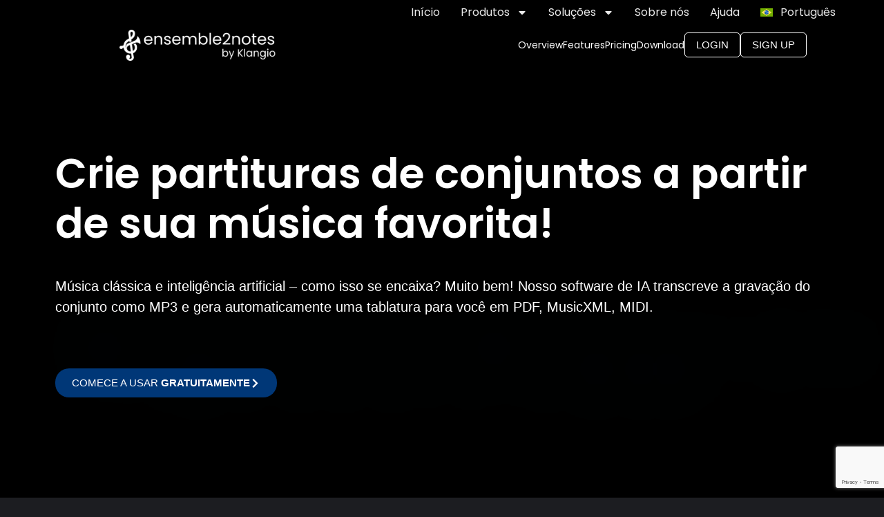

--- FILE ---
content_type: text/html; charset=UTF-8
request_url: https://klang.io/pt-br/ensemble2notes/
body_size: 37273
content:
<!doctype html>
<html lang="pt-br">
<head>
	<meta charset="UTF-8">
	<meta name="viewport" content="width=device-width, initial-scale=1">
	<link rel="profile" href="https://gmpg.org/xfn/11">
	<meta name='robots' content='index, follow, max-image-preview:large, max-snippet:-1, max-video-preview:-1' />

	<!-- This site is optimized with the Yoast SEO plugin v26.4 - https://yoast.com/wordpress/plugins/seo/ -->
	<title>Ensemble2Notes - Transcreva conjuntos clássicos em notas | klang.io</title>
	<meta name="description" content="Transforme os conjuntos em notas! Experimente o Ensemble2Notes gratuitamente para transcrever áudio, música e YouTube em partituras, MIDI e MusicXML." />
	<link rel="canonical" href="https://klang.io/pt-br/ensemble2notes/" />
	<meta property="og:locale" content="pt_BR" />
	<meta property="og:type" content="article" />
	<meta property="og:title" content="Ensemble2Notes - Transcreva conjuntos clássicos em notas | klang.io" />
	<meta property="og:description" content="Transforme os conjuntos em notas! Experimente o Ensemble2Notes gratuitamente para transcrever áudio, música e YouTube em partituras, MIDI e MusicXML." />
	<meta property="og:url" content="https://klang.io/pt-br/ensemble2notes/" />
	<meta property="og:site_name" content="klang.io" />
	<meta property="article:publisher" content="https://facebook.com/klangio" />
	<meta property="article:modified_time" content="2024-05-11T18:10:28+00:00" />
	<meta property="og:image" content="https://klang.io/wp-content/uploads/2024/05/icon-512-maskable.png" />
	<meta property="og:image:width" content="512" />
	<meta property="og:image:height" content="512" />
	<meta property="og:image:type" content="image/png" />
	<meta name="twitter:card" content="summary_large_image" />
	<meta name="twitter:site" content="@klangio" />
	<meta name="twitter:label1" content="Est. tempo de leitura" />
	<meta name="twitter:data1" content="3 minutos" />
	<script type="application/ld+json" class="yoast-schema-graph">{"@context":"https://schema.org","@graph":[{"@type":"WebPage","@id":"https://klang.io/pt-br/ensemble2notes/","url":"https://klang.io/pt-br/ensemble2notes/","name":"Ensemble2Notes - Transcreva conjuntos clássicos em notas | klang.io","isPartOf":{"@id":"https://klang.io/pt-br/#website"},"primaryImageOfPage":{"@id":"https://klang.io/pt-br/ensemble2notes/#primaryimage"},"image":{"@id":"https://klang.io/pt-br/ensemble2notes/#primaryimage"},"thumbnailUrl":"https://klang.io/wp-content/uploads/2024/05/icon-512-maskable.png","datePublished":"2024-04-09T11:56:49+00:00","dateModified":"2024-05-11T18:10:28+00:00","description":"Transforme os conjuntos em notas! Experimente o Ensemble2Notes gratuitamente para transcrever áudio, música e YouTube em partituras, MIDI e MusicXML.","breadcrumb":{"@id":"https://klang.io/pt-br/ensemble2notes/#breadcrumb"},"inLanguage":"pt-BR","potentialAction":[{"@type":"ReadAction","target":["https://klang.io/pt-br/ensemble2notes/"]}]},{"@type":"ImageObject","inLanguage":"pt-BR","@id":"https://klang.io/pt-br/ensemble2notes/#primaryimage","url":"https://klang.io/wp-content/uploads/2024/05/icon-512-maskable.png","contentUrl":"https://klang.io/wp-content/uploads/2024/05/icon-512-maskable.png","width":512,"height":512},{"@type":"BreadcrumbList","@id":"https://klang.io/pt-br/ensemble2notes/#breadcrumb","itemListElement":[{"@type":"ListItem","position":1,"name":"Home","item":"https://klang.io/pt-br/inicio-2/"},{"@type":"ListItem","position":2,"name":"Ensemble2Notes"}]},{"@type":"WebSite","@id":"https://klang.io/pt-br/#website","url":"https://klang.io/pt-br/","name":"Klangio","description":"AI Tools for Musicians","publisher":{"@id":"https://klang.io/pt-br/#organization"},"potentialAction":[{"@type":"SearchAction","target":{"@type":"EntryPoint","urlTemplate":"https://klang.io/pt-br/?s={search_term_string}"},"query-input":{"@type":"PropertyValueSpecification","valueRequired":true,"valueName":"search_term_string"}}],"inLanguage":"pt-BR"},{"@type":"Organization","@id":"https://klang.io/pt-br/#organization","name":"Klangio GmbH","url":"https://klang.io/pt-br/","logo":{"@type":"ImageObject","inLanguage":"pt-BR","@id":"https://klang.io/pt-br/#/schema/logo/image/","url":"/wp-content/uploads/2021/12/cropped-Klangio-Logo-icon-1C.png","contentUrl":"/wp-content/uploads/2021/12/cropped-Klangio-Logo-icon-1C.png","width":512,"height":512,"caption":"Klangio GmbH"},"image":{"@id":"https://klang.io/pt-br/#/schema/logo/image/"},"sameAs":["https://facebook.com/klangio","https://x.com/klangio","https://www.linkedin.com/company/klangio/","https://www.instagram.com/klangio/","https://www.youtube.com/@Klangio"]}]}</script>
	<!-- / Yoast SEO plugin. -->


<link rel='dns-prefetch' href='//cdnjs.cloudflare.com' />
<link rel='dns-prefetch' href='//code.jquery.com' />
<link rel="alternate" type="application/rss+xml" title="Feed para klang.io &raquo;" href="https://klang.io/pt-br/feed/" />
<link rel="alternate" type="application/rss+xml" title="Feed de comentários para klang.io &raquo;" href="https://klang.io/pt-br/comments/feed/" />
<link rel="alternate" title="oEmbed (JSON)" type="application/json+oembed" href="https://klang.io/pt-br/wp-json/oembed/1.0/embed?url=https%3A%2F%2Fklang.io%2Fpt-br%2Fensemble2notes%2F" />
<link rel="alternate" title="oEmbed (XML)" type="text/xml+oembed" href="https://klang.io/pt-br/wp-json/oembed/1.0/embed?url=https%3A%2F%2Fklang.io%2Fpt-br%2Fensemble2notes%2F&#038;format=xml" />
		<style>
			.lazyload,
			.lazyloading {
				max-width: 100%;
			}
		</style>
		<style id='wp-img-auto-sizes-contain-inline-css'>
img:is([sizes=auto i],[sizes^="auto," i]){contain-intrinsic-size:3000px 1500px}
/*# sourceURL=wp-img-auto-sizes-contain-inline-css */
</style>
<style id='wp-emoji-styles-inline-css'>

	img.wp-smiley, img.emoji {
		display: inline !important;
		border: none !important;
		box-shadow: none !important;
		height: 1em !important;
		width: 1em !important;
		margin: 0 0.07em !important;
		vertical-align: -0.1em !important;
		background: none !important;
		padding: 0 !important;
	}
/*# sourceURL=wp-emoji-styles-inline-css */
</style>
<link rel='stylesheet' id='contact-form-7-css' href='https://klang.io/wp-content/plugins/contact-form-7/includes/css/styles.css?ver=6.1.3' media='all' />
<link rel='stylesheet' id='wpml-legacy-horizontal-list-0-css' href='https://klang.io/wp-content/plugins/sitepress-multilingual-cms/templates/language-switchers/legacy-list-horizontal/style.min.css?ver=1' media='all' />
<link rel='stylesheet' id='wpml-menu-item-0-css' href='https://klang.io/wp-content/plugins/sitepress-multilingual-cms/templates/language-switchers/menu-item/style.min.css?ver=1' media='all' />
<link rel='stylesheet' id='cmplz-general-css' href='https://klang.io/wp-content/plugins/complianz-gdpr-premium/assets/css/cookieblocker.min.css?ver=1762168581' media='all' />
<link rel='stylesheet' id='hello-elementor-css' href='https://klang.io/wp-content/themes/hello-elementor/style.min.css?ver=3.3.0' media='all' />
<link rel='stylesheet' id='hello-elementor-theme-style-css' href='https://klang.io/wp-content/themes/hello-elementor/theme.min.css?ver=3.3.0' media='all' />
<link rel='stylesheet' id='hello-elementor-header-footer-css' href='https://klang.io/wp-content/themes/hello-elementor/header-footer.min.css?ver=3.3.0' media='all' />
<link rel='stylesheet' id='elementor-frontend-css' href='https://klang.io/wp-content/plugins/elementor/assets/css/frontend.min.css?ver=3.33.1' media='all' />
<link rel='stylesheet' id='elementor-post-3705-css' href='https://klang.io/wp-content/uploads/elementor/css/post-3705.css?ver=1768462946' media='all' />
<link rel='stylesheet' id='betterdocs-elementor-editor-css' href='https://klang.io/wp-content/plugins/betterdocs/assets/elementor/css/betterdocs-el-edit.css?ver=4.2.3' media='all' />
<link rel='stylesheet' id='widget-nav-menu-css' href='https://klang.io/wp-content/plugins/elementor-pro/assets/css/widget-nav-menu.min.css?ver=3.33.1' media='all' />
<link rel='stylesheet' id='e-motion-fx-css' href='https://klang.io/wp-content/plugins/elementor-pro/assets/css/modules/motion-fx.min.css?ver=3.33.1' media='all' />
<link rel='stylesheet' id='widget-image-css' href='https://klang.io/wp-content/plugins/elementor/assets/css/widget-image.min.css?ver=3.33.1' media='all' />
<link rel='stylesheet' id='widget-heading-css' href='https://klang.io/wp-content/plugins/elementor/assets/css/widget-heading.min.css?ver=3.33.1' media='all' />
<link rel='stylesheet' id='e-sticky-css' href='https://klang.io/wp-content/plugins/elementor-pro/assets/css/modules/sticky.min.css?ver=3.33.1' media='all' />
<link rel='stylesheet' id='widget-social-icons-css' href='https://klang.io/wp-content/plugins/elementor/assets/css/widget-social-icons.min.css?ver=3.33.1' media='all' />
<link rel='stylesheet' id='e-apple-webkit-css' href='https://klang.io/wp-content/plugins/elementor/assets/css/conditionals/apple-webkit.min.css?ver=3.33.1' media='all' />
<link rel='stylesheet' id='widget-spacer-css' href='https://klang.io/wp-content/plugins/elementor/assets/css/widget-spacer.min.css?ver=3.33.1' media='all' />
<link rel='stylesheet' id='swiper-css' href='https://klang.io/wp-content/plugins/elementor/assets/lib/swiper/v8/css/swiper.min.css?ver=8.4.5' media='all' />
<link rel='stylesheet' id='e-swiper-css' href='https://klang.io/wp-content/plugins/elementor/assets/css/conditionals/e-swiper.min.css?ver=3.33.1' media='all' />
<link rel='stylesheet' id='widget-icon-list-css' href='https://klang.io/wp-content/plugins/elementor/assets/css/widget-icon-list.min.css?ver=3.33.1' media='all' />
<link rel='stylesheet' id='widget-icon-box-css' href='https://klang.io/wp-content/plugins/elementor/assets/css/widget-icon-box.min.css?ver=3.33.1' media='all' />
<link rel='stylesheet' id='elementor-post-19551-css' href='https://klang.io/wp-content/uploads/elementor/css/post-19551.css?ver=1768488628' media='all' />
<link rel='stylesheet' id='elementor-post-17623-css' href='https://klang.io/wp-content/uploads/elementor/css/post-17623.css?ver=1768488628' media='all' />
<link rel='stylesheet' id='elementor-post-27547-css' href='https://klang.io/wp-content/uploads/elementor/css/post-27547.css?ver=1768462982' media='all' />
<link rel='stylesheet' id='uacf7-frontend-style-css' href='https://klang.io/wp-content/plugins/ultimate-addons-for-contact-form-7/assets/css/uacf7-frontend.css?ver=6.9' media='all' />
<link rel='stylesheet' id='uacf7-form-style-css' href='https://klang.io/wp-content/plugins/ultimate-addons-for-contact-form-7/assets/css/form-style.css?ver=6.9' media='all' />
<link rel='stylesheet' id='jquery-ui-style-css' href='//code.jquery.com/ui/1.12.1/themes/base/jquery-ui.css?ver=6.9' media='all' />
<link rel='stylesheet' id='range-slider-style-css' href='https://klang.io/wp-content/plugins/ultimate-addons-for-contact-form-7/addons/range-slider/css/style.css?ver=6.9' media='all' />
<link rel='stylesheet' id='hello-elementor-child-style-css' href='https://klang.io/wp-content/themes/hello-klangio-theme/style.css?ver=2.0.0' media='all' />
<link rel='stylesheet' id='elementor-gf-local-poppins-css' href='//klang.io/wp-content/uploads/omgf/elementor-gf-local-poppins/elementor-gf-local-poppins.css?ver=1751444055' media='all' />
<link rel='stylesheet' id='elementor-gf-local-zenoldmincho-css' href='//klang.io/wp-content/uploads/omgf/elementor-gf-local-zenoldmincho/elementor-gf-local-zenoldmincho.css?ver=1751444055' media='all' />
<link rel='stylesheet' id='elementor-gf-local-creepster-css' href='//klang.io/wp-content/uploads/omgf/elementor-gf-local-creepster/elementor-gf-local-creepster.css?ver=1751444055' media='all' />
<link rel='stylesheet' id='elementor-icons-icomoon-css' href='https://klang.io/wp-content/uploads/elementor/custom-icons/icomoon/style.css?ver=1.0.0' media='all' />
<script id="wpml-cookie-js-extra">
var wpml_cookies = {"wp-wpml_current_language":{"value":"pt-br","expires":1,"path":"/"}};
var wpml_cookies = {"wp-wpml_current_language":{"value":"pt-br","expires":1,"path":"/"}};
//# sourceURL=wpml-cookie-js-extra
</script>
<script src="https://klang.io/wp-content/plugins/sitepress-multilingual-cms/res/js/cookies/language-cookie.js?ver=485900" id="wpml-cookie-js" defer data-wp-strategy="defer"></script>
<script src="https://klang.io/wp-includes/js/jquery/jquery.min.js?ver=3.7.1" id="jquery-core-js"></script>
<script src="https://klang.io/wp-includes/js/jquery/jquery-migrate.min.js?ver=3.4.1" id="jquery-migrate-js"></script>
<link rel="https://api.w.org/" href="https://klang.io/pt-br/wp-json/" /><link rel="alternate" title="JSON" type="application/json" href="https://klang.io/pt-br/wp-json/wp/v2/pages/19551" /><link rel="EditURI" type="application/rsd+xml" title="RSD" href="https://klang.io/xmlrpc.php?rsd" />
<meta name="generator" content="WordPress 6.9" />
<link rel='shortlink' href='https://klang.io/pt-br/?p=19551' />
<meta name="generator" content="WPML ver:4.8.5 stt:59,1,4,3,27,28,29,42,2;" />
<style id="mystickymenu" type="text/css">#mysticky-nav { width:100%; position: static; height: auto !important; }#mysticky-nav.wrapfixed { position:fixed; left: 0px; margin-top:0px;  z-index: 99990; -webkit-transition: 0.3s; -moz-transition: 0.3s; -o-transition: 0.3s; transition: 0.3s; -ms-filter:"progid:DXImageTransform.Microsoft.Alpha(Opacity=90)"; filter: alpha(opacity=90); opacity:0.9; background-color: #f7f5e7;}#mysticky-nav.wrapfixed .myfixed{ background-color: #f7f5e7; position: relative;top: auto;left: auto;right: auto;}#mysticky-nav .myfixed { margin:0 auto; float:none; border:0px; background:none; max-width:100%; }</style>			<style type="text/css">
																															</style>
						<style>.cmplz-hidden {
					display: none !important;
				}</style>		<script>
			document.documentElement.className = document.documentElement.className.replace('no-js', 'js');
		</script>
				<style>
			.no-js img.lazyload {
				display: none;
			}

			figure.wp-block-image img.lazyloading {
				min-width: 150px;
			}

			.lazyload,
			.lazyloading {
				--smush-placeholder-width: 100px;
				--smush-placeholder-aspect-ratio: 1/1;
				width: var(--smush-image-width, var(--smush-placeholder-width)) !important;
				aspect-ratio: var(--smush-image-aspect-ratio, var(--smush-placeholder-aspect-ratio)) !important;
			}

						.lazyload, .lazyloading {
				opacity: 0;
			}

			.lazyloaded {
				opacity: 1;
				transition: opacity 400ms;
				transition-delay: 0ms;
			}

					</style>
		<meta name="generator" content="Elementor 3.33.1; features: e_font_icon_svg, additional_custom_breakpoints; settings: css_print_method-external, google_font-enabled, font_display-auto">
			<style>
				.e-con.e-parent:nth-of-type(n+4):not(.e-lazyloaded):not(.e-no-lazyload),
				.e-con.e-parent:nth-of-type(n+4):not(.e-lazyloaded):not(.e-no-lazyload) * {
					background-image: none !important;
				}
				@media screen and (max-height: 1024px) {
					.e-con.e-parent:nth-of-type(n+3):not(.e-lazyloaded):not(.e-no-lazyload),
					.e-con.e-parent:nth-of-type(n+3):not(.e-lazyloaded):not(.e-no-lazyload) * {
						background-image: none !important;
					}
				}
				@media screen and (max-height: 640px) {
					.e-con.e-parent:nth-of-type(n+2):not(.e-lazyloaded):not(.e-no-lazyload),
					.e-con.e-parent:nth-of-type(n+2):not(.e-lazyloaded):not(.e-no-lazyload) * {
						background-image: none !important;
					}
				}
			</style>
			<link rel="icon" href="https://klang.io/wp-content/uploads/2022/06/favicon_tiny-1-150x150.png" sizes="32x32" />
<link rel="icon" href="https://klang.io/wp-content/uploads/2022/06/favicon_tiny-1.png" sizes="192x192" />
<link rel="apple-touch-icon" href="https://klang.io/wp-content/uploads/2022/06/favicon_tiny-1.png" />
<meta name="msapplication-TileImage" content="https://klang.io/wp-content/uploads/2022/06/favicon_tiny-1.png" />
		<style id="wp-custom-css">
			.betterdocs-elementor.betterdocs-search-form-wrapper {
		background-color: transparent;
}

.wpml-ls-flag {
	margin-right: 6px;
}

.elementor-nav-menu--main .wpml-ls-menu-item.menu-item-has-children>a:active {
	pointer-events: none;
}

.elementor-nav-menu--dropdown .sub-arrow {
	fill: #fff;
	stroke: #fff;
}

input[type=text] {
	border: none;
  background: #f6f6f6;
}

/*[type=button]:focus, [type=button]:hover, [type=submit]:focus, [type=submit]:hover, button:focus, button:hover {
		color: inherit;
	  background-color: inherit
}*/		</style>
		<style id="kirki-inline-styles"></style><style id='global-styles-inline-css'>
:root{--wp--preset--aspect-ratio--square: 1;--wp--preset--aspect-ratio--4-3: 4/3;--wp--preset--aspect-ratio--3-4: 3/4;--wp--preset--aspect-ratio--3-2: 3/2;--wp--preset--aspect-ratio--2-3: 2/3;--wp--preset--aspect-ratio--16-9: 16/9;--wp--preset--aspect-ratio--9-16: 9/16;--wp--preset--color--black: #000000;--wp--preset--color--cyan-bluish-gray: #abb8c3;--wp--preset--color--white: #ffffff;--wp--preset--color--pale-pink: #f78da7;--wp--preset--color--vivid-red: #cf2e2e;--wp--preset--color--luminous-vivid-orange: #ff6900;--wp--preset--color--luminous-vivid-amber: #fcb900;--wp--preset--color--light-green-cyan: #7bdcb5;--wp--preset--color--vivid-green-cyan: #00d084;--wp--preset--color--pale-cyan-blue: #8ed1fc;--wp--preset--color--vivid-cyan-blue: #0693e3;--wp--preset--color--vivid-purple: #9b51e0;--wp--preset--gradient--vivid-cyan-blue-to-vivid-purple: linear-gradient(135deg,rgb(6,147,227) 0%,rgb(155,81,224) 100%);--wp--preset--gradient--light-green-cyan-to-vivid-green-cyan: linear-gradient(135deg,rgb(122,220,180) 0%,rgb(0,208,130) 100%);--wp--preset--gradient--luminous-vivid-amber-to-luminous-vivid-orange: linear-gradient(135deg,rgb(252,185,0) 0%,rgb(255,105,0) 100%);--wp--preset--gradient--luminous-vivid-orange-to-vivid-red: linear-gradient(135deg,rgb(255,105,0) 0%,rgb(207,46,46) 100%);--wp--preset--gradient--very-light-gray-to-cyan-bluish-gray: linear-gradient(135deg,rgb(238,238,238) 0%,rgb(169,184,195) 100%);--wp--preset--gradient--cool-to-warm-spectrum: linear-gradient(135deg,rgb(74,234,220) 0%,rgb(151,120,209) 20%,rgb(207,42,186) 40%,rgb(238,44,130) 60%,rgb(251,105,98) 80%,rgb(254,248,76) 100%);--wp--preset--gradient--blush-light-purple: linear-gradient(135deg,rgb(255,206,236) 0%,rgb(152,150,240) 100%);--wp--preset--gradient--blush-bordeaux: linear-gradient(135deg,rgb(254,205,165) 0%,rgb(254,45,45) 50%,rgb(107,0,62) 100%);--wp--preset--gradient--luminous-dusk: linear-gradient(135deg,rgb(255,203,112) 0%,rgb(199,81,192) 50%,rgb(65,88,208) 100%);--wp--preset--gradient--pale-ocean: linear-gradient(135deg,rgb(255,245,203) 0%,rgb(182,227,212) 50%,rgb(51,167,181) 100%);--wp--preset--gradient--electric-grass: linear-gradient(135deg,rgb(202,248,128) 0%,rgb(113,206,126) 100%);--wp--preset--gradient--midnight: linear-gradient(135deg,rgb(2,3,129) 0%,rgb(40,116,252) 100%);--wp--preset--font-size--small: 13px;--wp--preset--font-size--medium: 20px;--wp--preset--font-size--large: 36px;--wp--preset--font-size--x-large: 42px;--wp--preset--spacing--20: 0.44rem;--wp--preset--spacing--30: 0.67rem;--wp--preset--spacing--40: 1rem;--wp--preset--spacing--50: 1.5rem;--wp--preset--spacing--60: 2.25rem;--wp--preset--spacing--70: 3.38rem;--wp--preset--spacing--80: 5.06rem;--wp--preset--shadow--natural: 6px 6px 9px rgba(0, 0, 0, 0.2);--wp--preset--shadow--deep: 12px 12px 50px rgba(0, 0, 0, 0.4);--wp--preset--shadow--sharp: 6px 6px 0px rgba(0, 0, 0, 0.2);--wp--preset--shadow--outlined: 6px 6px 0px -3px rgb(255, 255, 255), 6px 6px rgb(0, 0, 0);--wp--preset--shadow--crisp: 6px 6px 0px rgb(0, 0, 0);}:root { --wp--style--global--content-size: 800px;--wp--style--global--wide-size: 1200px; }:where(body) { margin: 0; }.wp-site-blocks > .alignleft { float: left; margin-right: 2em; }.wp-site-blocks > .alignright { float: right; margin-left: 2em; }.wp-site-blocks > .aligncenter { justify-content: center; margin-left: auto; margin-right: auto; }:where(.wp-site-blocks) > * { margin-block-start: 24px; margin-block-end: 0; }:where(.wp-site-blocks) > :first-child { margin-block-start: 0; }:where(.wp-site-blocks) > :last-child { margin-block-end: 0; }:root { --wp--style--block-gap: 24px; }:root :where(.is-layout-flow) > :first-child{margin-block-start: 0;}:root :where(.is-layout-flow) > :last-child{margin-block-end: 0;}:root :where(.is-layout-flow) > *{margin-block-start: 24px;margin-block-end: 0;}:root :where(.is-layout-constrained) > :first-child{margin-block-start: 0;}:root :where(.is-layout-constrained) > :last-child{margin-block-end: 0;}:root :where(.is-layout-constrained) > *{margin-block-start: 24px;margin-block-end: 0;}:root :where(.is-layout-flex){gap: 24px;}:root :where(.is-layout-grid){gap: 24px;}.is-layout-flow > .alignleft{float: left;margin-inline-start: 0;margin-inline-end: 2em;}.is-layout-flow > .alignright{float: right;margin-inline-start: 2em;margin-inline-end: 0;}.is-layout-flow > .aligncenter{margin-left: auto !important;margin-right: auto !important;}.is-layout-constrained > .alignleft{float: left;margin-inline-start: 0;margin-inline-end: 2em;}.is-layout-constrained > .alignright{float: right;margin-inline-start: 2em;margin-inline-end: 0;}.is-layout-constrained > .aligncenter{margin-left: auto !important;margin-right: auto !important;}.is-layout-constrained > :where(:not(.alignleft):not(.alignright):not(.alignfull)){max-width: var(--wp--style--global--content-size);margin-left: auto !important;margin-right: auto !important;}.is-layout-constrained > .alignwide{max-width: var(--wp--style--global--wide-size);}body .is-layout-flex{display: flex;}.is-layout-flex{flex-wrap: wrap;align-items: center;}.is-layout-flex > :is(*, div){margin: 0;}body .is-layout-grid{display: grid;}.is-layout-grid > :is(*, div){margin: 0;}body{padding-top: 0px;padding-right: 0px;padding-bottom: 0px;padding-left: 0px;}a:where(:not(.wp-element-button)){text-decoration: underline;}:root :where(.wp-element-button, .wp-block-button__link){background-color: #32373c;border-width: 0;color: #fff;font-family: inherit;font-size: inherit;font-style: inherit;font-weight: inherit;letter-spacing: inherit;line-height: inherit;padding-top: calc(0.667em + 2px);padding-right: calc(1.333em + 2px);padding-bottom: calc(0.667em + 2px);padding-left: calc(1.333em + 2px);text-decoration: none;text-transform: inherit;}.has-black-color{color: var(--wp--preset--color--black) !important;}.has-cyan-bluish-gray-color{color: var(--wp--preset--color--cyan-bluish-gray) !important;}.has-white-color{color: var(--wp--preset--color--white) !important;}.has-pale-pink-color{color: var(--wp--preset--color--pale-pink) !important;}.has-vivid-red-color{color: var(--wp--preset--color--vivid-red) !important;}.has-luminous-vivid-orange-color{color: var(--wp--preset--color--luminous-vivid-orange) !important;}.has-luminous-vivid-amber-color{color: var(--wp--preset--color--luminous-vivid-amber) !important;}.has-light-green-cyan-color{color: var(--wp--preset--color--light-green-cyan) !important;}.has-vivid-green-cyan-color{color: var(--wp--preset--color--vivid-green-cyan) !important;}.has-pale-cyan-blue-color{color: var(--wp--preset--color--pale-cyan-blue) !important;}.has-vivid-cyan-blue-color{color: var(--wp--preset--color--vivid-cyan-blue) !important;}.has-vivid-purple-color{color: var(--wp--preset--color--vivid-purple) !important;}.has-black-background-color{background-color: var(--wp--preset--color--black) !important;}.has-cyan-bluish-gray-background-color{background-color: var(--wp--preset--color--cyan-bluish-gray) !important;}.has-white-background-color{background-color: var(--wp--preset--color--white) !important;}.has-pale-pink-background-color{background-color: var(--wp--preset--color--pale-pink) !important;}.has-vivid-red-background-color{background-color: var(--wp--preset--color--vivid-red) !important;}.has-luminous-vivid-orange-background-color{background-color: var(--wp--preset--color--luminous-vivid-orange) !important;}.has-luminous-vivid-amber-background-color{background-color: var(--wp--preset--color--luminous-vivid-amber) !important;}.has-light-green-cyan-background-color{background-color: var(--wp--preset--color--light-green-cyan) !important;}.has-vivid-green-cyan-background-color{background-color: var(--wp--preset--color--vivid-green-cyan) !important;}.has-pale-cyan-blue-background-color{background-color: var(--wp--preset--color--pale-cyan-blue) !important;}.has-vivid-cyan-blue-background-color{background-color: var(--wp--preset--color--vivid-cyan-blue) !important;}.has-vivid-purple-background-color{background-color: var(--wp--preset--color--vivid-purple) !important;}.has-black-border-color{border-color: var(--wp--preset--color--black) !important;}.has-cyan-bluish-gray-border-color{border-color: var(--wp--preset--color--cyan-bluish-gray) !important;}.has-white-border-color{border-color: var(--wp--preset--color--white) !important;}.has-pale-pink-border-color{border-color: var(--wp--preset--color--pale-pink) !important;}.has-vivid-red-border-color{border-color: var(--wp--preset--color--vivid-red) !important;}.has-luminous-vivid-orange-border-color{border-color: var(--wp--preset--color--luminous-vivid-orange) !important;}.has-luminous-vivid-amber-border-color{border-color: var(--wp--preset--color--luminous-vivid-amber) !important;}.has-light-green-cyan-border-color{border-color: var(--wp--preset--color--light-green-cyan) !important;}.has-vivid-green-cyan-border-color{border-color: var(--wp--preset--color--vivid-green-cyan) !important;}.has-pale-cyan-blue-border-color{border-color: var(--wp--preset--color--pale-cyan-blue) !important;}.has-vivid-cyan-blue-border-color{border-color: var(--wp--preset--color--vivid-cyan-blue) !important;}.has-vivid-purple-border-color{border-color: var(--wp--preset--color--vivid-purple) !important;}.has-vivid-cyan-blue-to-vivid-purple-gradient-background{background: var(--wp--preset--gradient--vivid-cyan-blue-to-vivid-purple) !important;}.has-light-green-cyan-to-vivid-green-cyan-gradient-background{background: var(--wp--preset--gradient--light-green-cyan-to-vivid-green-cyan) !important;}.has-luminous-vivid-amber-to-luminous-vivid-orange-gradient-background{background: var(--wp--preset--gradient--luminous-vivid-amber-to-luminous-vivid-orange) !important;}.has-luminous-vivid-orange-to-vivid-red-gradient-background{background: var(--wp--preset--gradient--luminous-vivid-orange-to-vivid-red) !important;}.has-very-light-gray-to-cyan-bluish-gray-gradient-background{background: var(--wp--preset--gradient--very-light-gray-to-cyan-bluish-gray) !important;}.has-cool-to-warm-spectrum-gradient-background{background: var(--wp--preset--gradient--cool-to-warm-spectrum) !important;}.has-blush-light-purple-gradient-background{background: var(--wp--preset--gradient--blush-light-purple) !important;}.has-blush-bordeaux-gradient-background{background: var(--wp--preset--gradient--blush-bordeaux) !important;}.has-luminous-dusk-gradient-background{background: var(--wp--preset--gradient--luminous-dusk) !important;}.has-pale-ocean-gradient-background{background: var(--wp--preset--gradient--pale-ocean) !important;}.has-electric-grass-gradient-background{background: var(--wp--preset--gradient--electric-grass) !important;}.has-midnight-gradient-background{background: var(--wp--preset--gradient--midnight) !important;}.has-small-font-size{font-size: var(--wp--preset--font-size--small) !important;}.has-medium-font-size{font-size: var(--wp--preset--font-size--medium) !important;}.has-large-font-size{font-size: var(--wp--preset--font-size--large) !important;}.has-x-large-font-size{font-size: var(--wp--preset--font-size--x-large) !important;}
/*# sourceURL=global-styles-inline-css */
</style>
<link rel='stylesheet' id='klangio_ai2notes_widgets/assets/static/css/main.966cecd7.css-css' href='https://klang.io/wp-content/plugins/klangio_ai2notes_widgets/assets/static/css/main.966cecd7.css?ver=6.9' media='all' />
</head>
<body data-rsssl=1 data-cmplz=1 class="wp-singular page-template-default page page-id-19551 wp-custom-logo wp-embed-responsive wp-theme-hello-elementor wp-child-theme-hello-klangio-theme theme-default elementor-default elementor-template-full-width elementor-kit-3705 elementor-page elementor-page-19551">


<a class="skip-link screen-reader-text" href="#content">Ir para o conteúdo</a>

		<header data-elementor-type="header" data-elementor-id="17623" class="elementor elementor-17623 elementor-location-header" data-elementor-post-type="elementor_library">
			<div class="elementor-element elementor-element-1c7a8627 e-con-full e-flex e-con e-parent" data-id="1c7a8627" data-element_type="container">
				<div class="elementor-element elementor-element-10a9128 elementor-widget elementor-widget-shortcode" data-id="10a9128" data-element_type="widget" data-widget_type="shortcode.default">
				<div class="elementor-widget-container">
							<div class="elementor-shortcode"><div id="root-ai2notes-banner" app="piano2notes"></div></div>
						</div>
				</div>
				</div>
		<div class="elementor-element elementor-element-7bc313fd e-con-full elementor-hidden-tablet elementor-hidden-mobile e-flex e-con e-parent" data-id="7bc313fd" data-element_type="container" data-settings="{&quot;background_background&quot;:&quot;classic&quot;,&quot;background_motion_fx_opacity_range&quot;:{&quot;unit&quot;:&quot;%&quot;,&quot;size&quot;:&quot;&quot;,&quot;sizes&quot;:{&quot;start&quot;:1,&quot;end&quot;:1}},&quot;sticky&quot;:&quot;top&quot;,&quot;background_motion_fx_range&quot;:&quot;page&quot;,&quot;background_motion_fx_motion_fx_scrolling&quot;:&quot;yes&quot;,&quot;background_motion_fx_opacity_effect&quot;:&quot;yes&quot;,&quot;background_motion_fx_opacity_direction&quot;:&quot;out-in&quot;,&quot;background_motion_fx_opacity_level&quot;:{&quot;unit&quot;:&quot;px&quot;,&quot;size&quot;:10,&quot;sizes&quot;:[]},&quot;background_motion_fx_devices&quot;:[&quot;desktop&quot;,&quot;tablet&quot;,&quot;mobile&quot;],&quot;sticky_on&quot;:[&quot;desktop&quot;,&quot;tablet&quot;,&quot;mobile&quot;],&quot;sticky_offset&quot;:0,&quot;sticky_effects_offset&quot;:0,&quot;sticky_anchor_link_offset&quot;:0}">
		<div class="elementor-element elementor-element-429eb664 e-flex e-con-boxed e-con e-child" data-id="429eb664" data-element_type="container" data-settings="{&quot;background_background&quot;:&quot;classic&quot;,&quot;background_motion_fx_motion_fx_scrolling&quot;:&quot;yes&quot;,&quot;background_motion_fx_opacity_effect&quot;:&quot;yes&quot;,&quot;background_motion_fx_opacity_range&quot;:{&quot;unit&quot;:&quot;%&quot;,&quot;size&quot;:&quot;&quot;,&quot;sizes&quot;:{&quot;start&quot;:1,&quot;end&quot;:1}},&quot;background_motion_fx_range&quot;:&quot;page&quot;,&quot;background_motion_fx_opacity_direction&quot;:&quot;out-in&quot;,&quot;background_motion_fx_opacity_level&quot;:{&quot;unit&quot;:&quot;px&quot;,&quot;size&quot;:10,&quot;sizes&quot;:[]},&quot;background_motion_fx_devices&quot;:[&quot;desktop&quot;,&quot;tablet&quot;,&quot;mobile&quot;]}">
					<div class="e-con-inner">
				<div class="elementor-element elementor-element-6cb164fe elementor-nav-menu--dropdown-mobile elementor-nav-menu--stretch elementor-nav-menu__align-end elementor-nav-menu__text-align-aside elementor-nav-menu--toggle elementor-nav-menu--burger elementor-widget elementor-widget-nav-menu" data-id="6cb164fe" data-element_type="widget" data-settings="{&quot;full_width&quot;:&quot;stretch&quot;,&quot;layout&quot;:&quot;horizontal&quot;,&quot;submenu_icon&quot;:{&quot;value&quot;:&quot;&lt;svg aria-hidden=\&quot;true\&quot; class=\&quot;e-font-icon-svg e-fas-caret-down\&quot; viewBox=\&quot;0 0 320 512\&quot; xmlns=\&quot;http:\/\/www.w3.org\/2000\/svg\&quot;&gt;&lt;path d=\&quot;M31.3 192h257.3c17.8 0 26.7 21.5 14.1 34.1L174.1 354.8c-7.8 7.8-20.5 7.8-28.3 0L17.2 226.1C4.6 213.5 13.5 192 31.3 192z\&quot;&gt;&lt;\/path&gt;&lt;\/svg&gt;&quot;,&quot;library&quot;:&quot;fa-solid&quot;},&quot;toggle&quot;:&quot;burger&quot;}" data-widget_type="nav-menu.default">
				<div class="elementor-widget-container">
								<nav aria-label="Menu" class="elementor-nav-menu--main elementor-nav-menu__container elementor-nav-menu--layout-horizontal e--pointer-underline e--animation-fade">
				<ul id="menu-1-6cb164fe" class="elementor-nav-menu"><li class="menu-item menu-item-type-post_type menu-item-object-page menu-item-home menu-item-35103"><a href="https://klang.io/pt-br/" class="elementor-item">Início</a></li>
<li class="menu-item menu-item-type-custom menu-item-object-custom menu-item-has-children menu-item-25828"><a href="#" class="elementor-item elementor-item-anchor">Produtos</a>
<ul class="sub-menu elementor-nav-menu--dropdown">
	<li class="menu-item menu-item-type-post_type menu-item-object-page menu-item-25829"><a href="https://klang.io/pt-br/transcription-studio/" class="elementor-sub-item">Transcription Studio</a></li>
	<li class="menu-item menu-item-type-post_type menu-item-object-page menu-item-25830"><a href="https://klang.io/pt-br/transcription-plugin/" class="elementor-sub-item">Transcription Plugin</a></li>
	<li class="menu-item menu-item-type-post_type menu-item-object-page menu-item-37775"><a href="https://klang.io/pt-br/piano2notes/" class="elementor-sub-item">Piano2Notes</a></li>
	<li class="menu-item menu-item-type-post_type menu-item-object-page menu-item-25832"><a href="https://klang.io/pt-br/guitar2tabs/" class="elementor-sub-item">Guitar2Tabs</a></li>
	<li class="menu-item menu-item-type-post_type menu-item-object-page menu-item-25833"><a href="https://klang.io/pt-br/drum2notes/" class="elementor-sub-item">Drum2Notes</a></li>
	<li class="menu-item menu-item-type-post_type menu-item-object-page menu-item-25864"><a href="https://klang.io/pt-br/sing2notes/" class="elementor-sub-item">Sing2Notes</a></li>
	<li class="menu-item menu-item-type-post_type menu-item-object-page menu-item-35102"><a href="https://klang.io/pt-br/violin2notes/" class="elementor-sub-item">Violin2Notes</a></li>
	<li class="menu-item menu-item-type-post_type menu-item-object-page menu-item-35101"><a href="https://klang.io/pt-br/wind2notes/" class="elementor-sub-item">Wind2Notes</a></li>
	<li class="menu-item menu-item-type-post_type menu-item-object-page menu-item-27693"><a href="https://klang.io/pt-br/scan2notes/" class="elementor-sub-item">Scan2Notes</a></li>
	<li class="menu-item menu-item-type-post_type menu-item-object-page menu-item-25865"><a href="https://klang.io/pt-br/melodyscanner/" class="elementor-sub-item">Melody Scanner</a></li>
	<li class="menu-item menu-item-type-post_type menu-item-object-page menu-item-38820"><a href="https://klang.io/pt-br/api/" class="elementor-sub-item">API do Klangio</a></li>
</ul>
</li>
<li class="menu-item menu-item-type-custom menu-item-object-custom menu-item-has-children menu-item-25867"><a href="#" class="elementor-item elementor-item-anchor">Soluções</a>
<ul class="sub-menu elementor-nav-menu--dropdown">
	<li class="menu-item menu-item-type-post_type menu-item-object-page menu-item-26035"><a href="https://klang.io/pt-br/bulk-transcription/" class="elementor-sub-item">Transcrição em Lote</a></li>
	<li class="menu-item menu-item-type-post_type menu-item-object-page menu-item-25868"><a href="https://klang.io/pt-br/softwares-de-anotacao-musical/" class="elementor-sub-item">Software de Notação Musical</a></li>
	<li class="menu-item menu-item-type-post_type menu-item-object-page menu-item-25869"><a href="https://klang.io/pt-br/corca/" class="elementor-sub-item">Workstation de Áudio Digital (DAW)</a></li>
	<li class="menu-item menu-item-type-post_type menu-item-object-page menu-item-25870"><a href="https://klang.io/pt-br/transcritores/" class="elementor-sub-item">Transcritores</a></li>
	<li class="menu-item menu-item-type-post_type menu-item-object-page menu-item-25871"><a href="https://klang.io/pt-br/educacao/" class="elementor-sub-item">Para Educadores</a></li>
	<li class="menu-item menu-item-type-post_type menu-item-object-page menu-item-25872"><a href="https://klang.io/pt-br/compositores/" class="elementor-sub-item">Compositores</a></li>
	<li class="menu-item menu-item-type-post_type menu-item-object-page menu-item-25873"><a href="https://klang.io/pt-br/artists/" class="elementor-sub-item">Artistas e Bandas</a></li>
</ul>
</li>
<li class="menu-item menu-item-type-post_type menu-item-object-page menu-item-25874"><a href="https://klang.io/pt-br/about-us/" class="elementor-item">Sobre nós</a></li>
<li class="menu-item menu-item-type-custom menu-item-object-custom menu-item-25899"><a href="/help/" class="elementor-item">Ajuda</a></li>
<li class="menu-item wpml-ls-slot-23 wpml-ls-item wpml-ls-item-pt-br wpml-ls-current-language wpml-ls-menu-item wpml-ls-first-item wpml-ls-last-item menu-item-type-wpml_ls_menu_item menu-item-object-wpml_ls_menu_item menu-item-wpml-ls-23-pt-br"><a href="https://klang.io/pt-br/ensemble2notes/" role="menuitem" class="elementor-item"><img
            class="wpml-ls-flag lazyload"
            data-src="https://klang.io/wp-content/plugins/sitepress-multilingual-cms/res/flags/pt-br.svg"
            alt=""
            width=18
            
 src="[data-uri]" /><span class="wpml-ls-native" lang="pt-br">Português</span></a></li>
</ul>			</nav>
					<div class="elementor-menu-toggle" role="button" tabindex="0" aria-label="Alternar menu" aria-expanded="false">
			<svg aria-hidden="true" role="presentation" class="elementor-menu-toggle__icon--open e-font-icon-svg e-eicon-menu-bar" viewBox="0 0 1000 1000" xmlns="http://www.w3.org/2000/svg"><path d="M104 333H896C929 333 958 304 958 271S929 208 896 208H104C71 208 42 237 42 271S71 333 104 333ZM104 583H896C929 583 958 554 958 521S929 458 896 458H104C71 458 42 487 42 521S71 583 104 583ZM104 833H896C929 833 958 804 958 771S929 708 896 708H104C71 708 42 737 42 771S71 833 104 833Z"></path></svg><svg aria-hidden="true" role="presentation" class="elementor-menu-toggle__icon--close e-font-icon-svg e-eicon-close" viewBox="0 0 1000 1000" xmlns="http://www.w3.org/2000/svg"><path d="M742 167L500 408 258 167C246 154 233 150 217 150 196 150 179 158 167 167 154 179 150 196 150 212 150 229 154 242 171 254L408 500 167 742C138 771 138 800 167 829 196 858 225 858 254 829L496 587 738 829C750 842 767 846 783 846 800 846 817 842 829 829 842 817 846 804 846 783 846 767 842 750 829 737L588 500 833 258C863 229 863 200 833 171 804 137 775 137 742 167Z"></path></svg>		</div>
					<nav class="elementor-nav-menu--dropdown elementor-nav-menu__container" aria-hidden="true">
				<ul id="menu-2-6cb164fe" class="elementor-nav-menu"><li class="menu-item menu-item-type-post_type menu-item-object-page menu-item-home menu-item-35103"><a href="https://klang.io/pt-br/" class="elementor-item" tabindex="-1">Início</a></li>
<li class="menu-item menu-item-type-custom menu-item-object-custom menu-item-has-children menu-item-25828"><a href="#" class="elementor-item elementor-item-anchor" tabindex="-1">Produtos</a>
<ul class="sub-menu elementor-nav-menu--dropdown">
	<li class="menu-item menu-item-type-post_type menu-item-object-page menu-item-25829"><a href="https://klang.io/pt-br/transcription-studio/" class="elementor-sub-item" tabindex="-1">Transcription Studio</a></li>
	<li class="menu-item menu-item-type-post_type menu-item-object-page menu-item-25830"><a href="https://klang.io/pt-br/transcription-plugin/" class="elementor-sub-item" tabindex="-1">Transcription Plugin</a></li>
	<li class="menu-item menu-item-type-post_type menu-item-object-page menu-item-37775"><a href="https://klang.io/pt-br/piano2notes/" class="elementor-sub-item" tabindex="-1">Piano2Notes</a></li>
	<li class="menu-item menu-item-type-post_type menu-item-object-page menu-item-25832"><a href="https://klang.io/pt-br/guitar2tabs/" class="elementor-sub-item" tabindex="-1">Guitar2Tabs</a></li>
	<li class="menu-item menu-item-type-post_type menu-item-object-page menu-item-25833"><a href="https://klang.io/pt-br/drum2notes/" class="elementor-sub-item" tabindex="-1">Drum2Notes</a></li>
	<li class="menu-item menu-item-type-post_type menu-item-object-page menu-item-25864"><a href="https://klang.io/pt-br/sing2notes/" class="elementor-sub-item" tabindex="-1">Sing2Notes</a></li>
	<li class="menu-item menu-item-type-post_type menu-item-object-page menu-item-35102"><a href="https://klang.io/pt-br/violin2notes/" class="elementor-sub-item" tabindex="-1">Violin2Notes</a></li>
	<li class="menu-item menu-item-type-post_type menu-item-object-page menu-item-35101"><a href="https://klang.io/pt-br/wind2notes/" class="elementor-sub-item" tabindex="-1">Wind2Notes</a></li>
	<li class="menu-item menu-item-type-post_type menu-item-object-page menu-item-27693"><a href="https://klang.io/pt-br/scan2notes/" class="elementor-sub-item" tabindex="-1">Scan2Notes</a></li>
	<li class="menu-item menu-item-type-post_type menu-item-object-page menu-item-25865"><a href="https://klang.io/pt-br/melodyscanner/" class="elementor-sub-item" tabindex="-1">Melody Scanner</a></li>
	<li class="menu-item menu-item-type-post_type menu-item-object-page menu-item-38820"><a href="https://klang.io/pt-br/api/" class="elementor-sub-item" tabindex="-1">API do Klangio</a></li>
</ul>
</li>
<li class="menu-item menu-item-type-custom menu-item-object-custom menu-item-has-children menu-item-25867"><a href="#" class="elementor-item elementor-item-anchor" tabindex="-1">Soluções</a>
<ul class="sub-menu elementor-nav-menu--dropdown">
	<li class="menu-item menu-item-type-post_type menu-item-object-page menu-item-26035"><a href="https://klang.io/pt-br/bulk-transcription/" class="elementor-sub-item" tabindex="-1">Transcrição em Lote</a></li>
	<li class="menu-item menu-item-type-post_type menu-item-object-page menu-item-25868"><a href="https://klang.io/pt-br/softwares-de-anotacao-musical/" class="elementor-sub-item" tabindex="-1">Software de Notação Musical</a></li>
	<li class="menu-item menu-item-type-post_type menu-item-object-page menu-item-25869"><a href="https://klang.io/pt-br/corca/" class="elementor-sub-item" tabindex="-1">Workstation de Áudio Digital (DAW)</a></li>
	<li class="menu-item menu-item-type-post_type menu-item-object-page menu-item-25870"><a href="https://klang.io/pt-br/transcritores/" class="elementor-sub-item" tabindex="-1">Transcritores</a></li>
	<li class="menu-item menu-item-type-post_type menu-item-object-page menu-item-25871"><a href="https://klang.io/pt-br/educacao/" class="elementor-sub-item" tabindex="-1">Para Educadores</a></li>
	<li class="menu-item menu-item-type-post_type menu-item-object-page menu-item-25872"><a href="https://klang.io/pt-br/compositores/" class="elementor-sub-item" tabindex="-1">Compositores</a></li>
	<li class="menu-item menu-item-type-post_type menu-item-object-page menu-item-25873"><a href="https://klang.io/pt-br/artists/" class="elementor-sub-item" tabindex="-1">Artistas e Bandas</a></li>
</ul>
</li>
<li class="menu-item menu-item-type-post_type menu-item-object-page menu-item-25874"><a href="https://klang.io/pt-br/about-us/" class="elementor-item" tabindex="-1">Sobre nós</a></li>
<li class="menu-item menu-item-type-custom menu-item-object-custom menu-item-25899"><a href="/help/" class="elementor-item" tabindex="-1">Ajuda</a></li>
<li class="menu-item wpml-ls-slot-23 wpml-ls-item wpml-ls-item-pt-br wpml-ls-current-language wpml-ls-menu-item wpml-ls-first-item wpml-ls-last-item menu-item-type-wpml_ls_menu_item menu-item-object-wpml_ls_menu_item menu-item-wpml-ls-23-pt-br"><a href="https://klang.io/pt-br/ensemble2notes/" role="menuitem" class="elementor-item" tabindex="-1"><img
            class="wpml-ls-flag lazyload"
            data-src="https://klang.io/wp-content/plugins/sitepress-multilingual-cms/res/flags/pt-br.svg"
            alt=""
            width=18
            
 src="[data-uri]" /><span class="wpml-ls-native" lang="pt-br">Português</span></a></li>
</ul>			</nav>
						</div>
				</div>
					</div>
				</div>
		<div class="elementor-element elementor-element-ed5722a e-flex e-con-boxed e-con e-child" data-id="ed5722a" data-element_type="container" data-settings="{&quot;background_background&quot;:&quot;classic&quot;,&quot;background_motion_fx_motion_fx_scrolling&quot;:&quot;yes&quot;,&quot;background_motion_fx_opacity_effect&quot;:&quot;yes&quot;,&quot;background_motion_fx_opacity_range&quot;:{&quot;unit&quot;:&quot;%&quot;,&quot;size&quot;:&quot;&quot;,&quot;sizes&quot;:{&quot;start&quot;:1,&quot;end&quot;:1}},&quot;background_motion_fx_range&quot;:&quot;page&quot;,&quot;sticky&quot;:&quot;top&quot;,&quot;background_motion_fx_opacity_direction&quot;:&quot;out-in&quot;,&quot;background_motion_fx_opacity_level&quot;:{&quot;unit&quot;:&quot;px&quot;,&quot;size&quot;:10,&quot;sizes&quot;:[]},&quot;background_motion_fx_devices&quot;:[&quot;desktop&quot;,&quot;tablet&quot;,&quot;mobile&quot;],&quot;sticky_on&quot;:[&quot;desktop&quot;,&quot;tablet&quot;,&quot;mobile&quot;],&quot;sticky_offset&quot;:0,&quot;sticky_effects_offset&quot;:0,&quot;sticky_anchor_link_offset&quot;:0}">
					<div class="e-con-inner">
				<div class="elementor-element elementor-element-6c7c525 elementor-widget elementor-widget-image" data-id="6c7c525" data-element_type="widget" data-widget_type="image.default">
				<div class="elementor-widget-container">
																<a href="/ensemble2notes/">
							<img fetchpriority="high" width="576" height="112" src="https://klang.io/wp-content/uploads/2024/04/e2n_logo.png" class="attachment-large size-large wp-image-17626" alt="" srcset="https://klang.io/wp-content/uploads/2024/04/e2n_logo.png 576w, https://klang.io/wp-content/uploads/2024/04/e2n_logo-300x58.png 300w, https://klang.io/wp-content/uploads/2024/04/e2n_logo-360x70.png 360w" sizes="(max-width: 576px) 100vw, 576px" />								</a>
															</div>
				</div>
		<div class="elementor-element elementor-element-697af458 e-flex e-con-boxed e-con e-child" data-id="697af458" data-element_type="container">
					<div class="e-con-inner">
				<div class="elementor-element elementor-element-743e572c auth-show elementor-widget elementor-widget-button" data-id="743e572c" data-element_type="widget" data-widget_type="button.default">
				<div class="elementor-widget-container">
									<div class="elementor-button-wrapper">
					<a class="elementor-button elementor-button-link elementor-size-sm" href="https://ensemble2notes.klang.io/my-files" id="btn_nav_songbook">
						<span class="elementor-button-content-wrapper">
									<span class="elementor-button-text">My Songbook</span>
					</span>
					</a>
				</div>
								</div>
				</div>
				<div class="elementor-element elementor-element-20332e45 auth-hide elementor-widget elementor-widget-button" data-id="20332e45" data-element_type="widget" data-widget_type="button.default">
				<div class="elementor-widget-container">
									<div class="elementor-button-wrapper">
					<a class="elementor-button elementor-button-link elementor-size-sm" href="https://auth.klang.io/register?redirect_url=https://ensemble2notes.klang.io/">
						<span class="elementor-button-content-wrapper">
									<span class="elementor-button-text">SIGN UP</span>
					</span>
					</a>
				</div>
								</div>
				</div>
				<div class="elementor-element elementor-element-2beb6c50 auth-hide elementor-widget elementor-widget-button" data-id="2beb6c50" data-element_type="widget" data-widget_type="button.default">
				<div class="elementor-widget-container">
									<div class="elementor-button-wrapper">
					<a class="elementor-button elementor-button-link elementor-size-sm" href="https://auth.klang.io/login?redirect_url=https://ensemble2notes.klang.io/">
						<span class="elementor-button-content-wrapper">
									<span class="elementor-button-text">LOGIN</span>
					</span>
					</a>
				</div>
								</div>
				</div>
				<div class="elementor-element elementor-element-6d67ab72 elementor-widget elementor-widget-heading" data-id="6d67ab72" data-element_type="widget" data-widget_type="heading.default">
				<div class="elementor-widget-container">
					<p class="elementor-heading-title elementor-size-default"><a href="/ensemble2notes/#download">Download</a></p>				</div>
				</div>
				<div class="elementor-element elementor-element-4d584ac8 elementor-widget elementor-widget-heading" data-id="4d584ac8" data-element_type="widget" data-widget_type="heading.default">
				<div class="elementor-widget-container">
					<p class="elementor-heading-title elementor-size-default"><a href="/ensemble2notes/#pricing">Pricing</a></p>				</div>
				</div>
				<div class="elementor-element elementor-element-45476b1a elementor-widget elementor-widget-heading" data-id="45476b1a" data-element_type="widget" data-widget_type="heading.default">
				<div class="elementor-widget-container">
					<p class="elementor-heading-title elementor-size-default"><a href="/ensemble2notes/#features">Features</a></p>				</div>
				</div>
				<div class="elementor-element elementor-element-ea98704 elementor-widget elementor-widget-heading" data-id="ea98704" data-element_type="widget" data-widget_type="heading.default">
				<div class="elementor-widget-container">
					<p class="elementor-heading-title elementor-size-default"><a href="/ensemble2notes/#overview">Overview</a></p>				</div>
				</div>
					</div>
				</div>
					</div>
				</div>
				</div>
		<div class="elementor-element elementor-element-3260ab08 elementor-hidden-desktop e-flex e-con-boxed e-con e-parent" data-id="3260ab08" data-element_type="container" data-settings="{&quot;background_background&quot;:&quot;classic&quot;,&quot;background_motion_fx_opacity_range&quot;:{&quot;unit&quot;:&quot;%&quot;,&quot;size&quot;:&quot;&quot;,&quot;sizes&quot;:{&quot;start&quot;:1,&quot;end&quot;:1}},&quot;sticky&quot;:&quot;top&quot;,&quot;background_motion_fx_range&quot;:&quot;page&quot;,&quot;background_motion_fx_opacity_effect&quot;:&quot;yes&quot;,&quot;background_motion_fx_motion_fx_scrolling&quot;:&quot;yes&quot;,&quot;background_motion_fx_opacity_direction&quot;:&quot;out-in&quot;,&quot;background_motion_fx_opacity_level&quot;:{&quot;unit&quot;:&quot;px&quot;,&quot;size&quot;:10,&quot;sizes&quot;:[]},&quot;background_motion_fx_devices&quot;:[&quot;desktop&quot;,&quot;tablet&quot;,&quot;mobile&quot;],&quot;sticky_on&quot;:[&quot;desktop&quot;,&quot;tablet&quot;,&quot;mobile&quot;],&quot;sticky_offset&quot;:0,&quot;sticky_effects_offset&quot;:0,&quot;sticky_anchor_link_offset&quot;:0}">
					<div class="e-con-inner">
				<div class="elementor-element elementor-element-245316ad elementor-widget elementor-widget-image" data-id="245316ad" data-element_type="widget" data-widget_type="image.default">
				<div class="elementor-widget-container">
																<a href="/piano2notes/">
							<img fetchpriority="high" width="576" height="112" src="https://klang.io/wp-content/uploads/2024/04/e2n_logo.png" class="attachment-large size-large wp-image-17626" alt="" srcset="https://klang.io/wp-content/uploads/2024/04/e2n_logo.png 576w, https://klang.io/wp-content/uploads/2024/04/e2n_logo-300x58.png 300w, https://klang.io/wp-content/uploads/2024/04/e2n_logo-360x70.png 360w" sizes="(max-width: 576px) 100vw, 576px" />								</a>
															</div>
				</div>
				<div class="elementor-element elementor-element-7268039f elementor-nav-menu--stretch elementor-nav-menu__align-end elementor-nav-menu--dropdown-tablet elementor-nav-menu__text-align-aside elementor-nav-menu--toggle elementor-nav-menu--burger elementor-widget elementor-widget-nav-menu" data-id="7268039f" data-element_type="widget" data-settings="{&quot;full_width&quot;:&quot;stretch&quot;,&quot;layout&quot;:&quot;horizontal&quot;,&quot;submenu_icon&quot;:{&quot;value&quot;:&quot;&lt;svg aria-hidden=\&quot;true\&quot; class=\&quot;e-font-icon-svg e-fas-caret-down\&quot; viewBox=\&quot;0 0 320 512\&quot; xmlns=\&quot;http:\/\/www.w3.org\/2000\/svg\&quot;&gt;&lt;path d=\&quot;M31.3 192h257.3c17.8 0 26.7 21.5 14.1 34.1L174.1 354.8c-7.8 7.8-20.5 7.8-28.3 0L17.2 226.1C4.6 213.5 13.5 192 31.3 192z\&quot;&gt;&lt;\/path&gt;&lt;\/svg&gt;&quot;,&quot;library&quot;:&quot;fa-solid&quot;},&quot;toggle&quot;:&quot;burger&quot;}" data-widget_type="nav-menu.default">
				<div class="elementor-widget-container">
								<nav aria-label="Menu" class="elementor-nav-menu--main elementor-nav-menu__container elementor-nav-menu--layout-horizontal e--pointer-underline e--animation-fade">
				<ul id="menu-1-7268039f" class="elementor-nav-menu"><li class="menu-item menu-item-type-custom menu-item-object-custom menu-item-has-children menu-item-28549"><a href="#" class="elementor-item elementor-item-anchor">Products</a>
<ul class="sub-menu elementor-nav-menu--dropdown">
	<li class="menu-item menu-item-type-post_type menu-item-object-page menu-item-28551"><a href="https://klang.io/pt-br/guitar2tabs/" class="elementor-sub-item">Guitar2Tabs</a></li>
	<li class="menu-item menu-item-type-post_type menu-item-object-page menu-item-28552"><a href="https://klang.io/pt-br/sing2notes/" class="elementor-sub-item">Sing2Notes</a></li>
	<li class="menu-item menu-item-type-post_type menu-item-object-page menu-item-28565"><a href="https://klang.io/pt-br/melodyscanner/" class="elementor-sub-item">Melody Scanner</a></li>
</ul>
</li>
<li class="menu-item menu-item-type-custom menu-item-object-custom menu-item-has-children menu-item-28566"><a href="#" class="elementor-item elementor-item-anchor">Solutions</a>
<ul class="sub-menu elementor-nav-menu--dropdown">
	<li class="menu-item menu-item-type-post_type menu-item-object-page menu-item-28567"><a href="https://klang.io/pt-br/softwares-de-anotacao-musical/" class="elementor-sub-item">Software de notação musical</a></li>
	<li class="menu-item menu-item-type-post_type menu-item-object-page menu-item-28568"><a href="https://klang.io/pt-br/corca/" class="elementor-sub-item">DAW</a></li>
	<li class="menu-item menu-item-type-post_type menu-item-object-page menu-item-28569"><a href="https://klang.io/pt-br/transcritores/" class="elementor-sub-item">Transcritores</a></li>
	<li class="menu-item menu-item-type-post_type menu-item-object-page menu-item-28570"><a href="https://klang.io/pt-br/educacao/" class="elementor-sub-item">Educação</a></li>
	<li class="menu-item menu-item-type-post_type menu-item-object-page menu-item-28571"><a href="https://klang.io/pt-br/compositores/" class="elementor-sub-item">Compositores</a></li>
	<li class="menu-item menu-item-type-post_type menu-item-object-page menu-item-28607"><a href="https://klang.io/pt-br/artists/" class="elementor-sub-item">Artistas</a></li>
</ul>
</li>
<li class="menu-item menu-item-type-post_type menu-item-object-page menu-item-28608"><a href="https://klang.io/pt-br/blog/" class="elementor-item">Blog</a></li>
<li class="menu-item menu-item-type-custom menu-item-object-custom menu-item-28609"><a href="https://auth.klang.io/login?redirect_url=https://ensemble2notes.klang.io/" class="elementor-item">Login</a></li>
<li class="menu-item menu-item-type-custom menu-item-object-custom menu-item-28610"><a href="https://auth.klang.io/register?redirect_url=https://ensemble2notes.klang.io/" class="elementor-item">Sign Up</a></li>
</ul>			</nav>
					<div class="elementor-menu-toggle" role="button" tabindex="0" aria-label="Alternar menu" aria-expanded="false">
			<svg aria-hidden="true" role="presentation" class="elementor-menu-toggle__icon--open e-font-icon-svg e-eicon-menu-bar" viewBox="0 0 1000 1000" xmlns="http://www.w3.org/2000/svg"><path d="M104 333H896C929 333 958 304 958 271S929 208 896 208H104C71 208 42 237 42 271S71 333 104 333ZM104 583H896C929 583 958 554 958 521S929 458 896 458H104C71 458 42 487 42 521S71 583 104 583ZM104 833H896C929 833 958 804 958 771S929 708 896 708H104C71 708 42 737 42 771S71 833 104 833Z"></path></svg><svg aria-hidden="true" role="presentation" class="elementor-menu-toggle__icon--close e-font-icon-svg e-eicon-close" viewBox="0 0 1000 1000" xmlns="http://www.w3.org/2000/svg"><path d="M742 167L500 408 258 167C246 154 233 150 217 150 196 150 179 158 167 167 154 179 150 196 150 212 150 229 154 242 171 254L408 500 167 742C138 771 138 800 167 829 196 858 225 858 254 829L496 587 738 829C750 842 767 846 783 846 800 846 817 842 829 829 842 817 846 804 846 783 846 767 842 750 829 737L588 500 833 258C863 229 863 200 833 171 804 137 775 137 742 167Z"></path></svg>		</div>
					<nav class="elementor-nav-menu--dropdown elementor-nav-menu__container" aria-hidden="true">
				<ul id="menu-2-7268039f" class="elementor-nav-menu"><li class="menu-item menu-item-type-custom menu-item-object-custom menu-item-has-children menu-item-28549"><a href="#" class="elementor-item elementor-item-anchor" tabindex="-1">Products</a>
<ul class="sub-menu elementor-nav-menu--dropdown">
	<li class="menu-item menu-item-type-post_type menu-item-object-page menu-item-28551"><a href="https://klang.io/pt-br/guitar2tabs/" class="elementor-sub-item" tabindex="-1">Guitar2Tabs</a></li>
	<li class="menu-item menu-item-type-post_type menu-item-object-page menu-item-28552"><a href="https://klang.io/pt-br/sing2notes/" class="elementor-sub-item" tabindex="-1">Sing2Notes</a></li>
	<li class="menu-item menu-item-type-post_type menu-item-object-page menu-item-28565"><a href="https://klang.io/pt-br/melodyscanner/" class="elementor-sub-item" tabindex="-1">Melody Scanner</a></li>
</ul>
</li>
<li class="menu-item menu-item-type-custom menu-item-object-custom menu-item-has-children menu-item-28566"><a href="#" class="elementor-item elementor-item-anchor" tabindex="-1">Solutions</a>
<ul class="sub-menu elementor-nav-menu--dropdown">
	<li class="menu-item menu-item-type-post_type menu-item-object-page menu-item-28567"><a href="https://klang.io/pt-br/softwares-de-anotacao-musical/" class="elementor-sub-item" tabindex="-1">Software de notação musical</a></li>
	<li class="menu-item menu-item-type-post_type menu-item-object-page menu-item-28568"><a href="https://klang.io/pt-br/corca/" class="elementor-sub-item" tabindex="-1">DAW</a></li>
	<li class="menu-item menu-item-type-post_type menu-item-object-page menu-item-28569"><a href="https://klang.io/pt-br/transcritores/" class="elementor-sub-item" tabindex="-1">Transcritores</a></li>
	<li class="menu-item menu-item-type-post_type menu-item-object-page menu-item-28570"><a href="https://klang.io/pt-br/educacao/" class="elementor-sub-item" tabindex="-1">Educação</a></li>
	<li class="menu-item menu-item-type-post_type menu-item-object-page menu-item-28571"><a href="https://klang.io/pt-br/compositores/" class="elementor-sub-item" tabindex="-1">Compositores</a></li>
	<li class="menu-item menu-item-type-post_type menu-item-object-page menu-item-28607"><a href="https://klang.io/pt-br/artists/" class="elementor-sub-item" tabindex="-1">Artistas</a></li>
</ul>
</li>
<li class="menu-item menu-item-type-post_type menu-item-object-page menu-item-28608"><a href="https://klang.io/pt-br/blog/" class="elementor-item" tabindex="-1">Blog</a></li>
<li class="menu-item menu-item-type-custom menu-item-object-custom menu-item-28609"><a href="https://auth.klang.io/login?redirect_url=https://ensemble2notes.klang.io/" class="elementor-item" tabindex="-1">Login</a></li>
<li class="menu-item menu-item-type-custom menu-item-object-custom menu-item-28610"><a href="https://auth.klang.io/register?redirect_url=https://ensemble2notes.klang.io/" class="elementor-item" tabindex="-1">Sign Up</a></li>
</ul>			</nav>
						</div>
				</div>
					</div>
				</div>
				</header>
				<div data-elementor-type="wp-page" data-elementor-id="19551" class="elementor elementor-19551" data-elementor-post-type="page">
						<section class="elementor-section elementor-top-section elementor-element elementor-element-6b038c1 elementor-section-height-full elementor-section-boxed elementor-section-height-default elementor-section-items-middle" data-id="6b038c1" data-element_type="section" data-settings="{&quot;background_background&quot;:&quot;classic&quot;,&quot;background_motion_fx_motion_fx_scrolling&quot;:&quot;yes&quot;,&quot;background_motion_fx_translateY_effect&quot;:&quot;yes&quot;,&quot;background_motion_fx_translateY_speed&quot;:{&quot;unit&quot;:&quot;px&quot;,&quot;size&quot;:4,&quot;sizes&quot;:[]},&quot;background_motion_fx_translateY_affectedRange&quot;:{&quot;unit&quot;:&quot;%&quot;,&quot;size&quot;:&quot;&quot;,&quot;sizes&quot;:{&quot;start&quot;:0,&quot;end&quot;:100}},&quot;background_motion_fx_devices&quot;:[&quot;desktop&quot;,&quot;tablet&quot;,&quot;mobile&quot;]}">
							<div class="elementor-background-overlay"></div>
							<div class="elementor-container elementor-column-gap-default">
					<div class="elementor-column elementor-col-100 elementor-top-column elementor-element elementor-element-55d5d84" data-id="55d5d84" data-element_type="column" data-settings="{&quot;background_background&quot;:&quot;slideshow&quot;,&quot;background_slideshow_gallery&quot;:[],&quot;background_slideshow_loop&quot;:&quot;yes&quot;,&quot;background_slideshow_slide_duration&quot;:5000,&quot;background_slideshow_slide_transition&quot;:&quot;fade&quot;,&quot;background_slideshow_transition_duration&quot;:500}">
			<div class="elementor-widget-wrap elementor-element-populated">
						<div class="elementor-element elementor-element-0f19fc6 elementor-widget elementor-widget-spacer" data-id="0f19fc6" data-element_type="widget" data-widget_type="spacer.default">
				<div class="elementor-widget-container">
							<div class="elementor-spacer">
			<div class="elementor-spacer-inner"></div>
		</div>
						</div>
				</div>
				<div class="elementor-element elementor-element-e88c2d6 elementor-widget elementor-widget-heading" data-id="e88c2d6" data-element_type="widget" data-widget_type="heading.default">
				<div class="elementor-widget-container">
					<h1 class="elementor-heading-title elementor-size-xl">Crie partituras de conjuntos a partir de sua música favorita!</h1>				</div>
				</div>
				<div class="elementor-element elementor-element-034e49c elementor-widget elementor-widget-text-editor" data-id="034e49c" data-element_type="widget" data-widget_type="text-editor.default">
				<div class="elementor-widget-container">
									<p>Música clássica e inteligência artificial &#8211; como isso se encaixa? Muito bem! Nosso software de IA transcreve a gravação do conjunto como MP3 e gera automaticamente uma tablatura para você em PDF, MusicXML, MIDI.</p>
								</div>
				</div>
				<div class="elementor-element elementor-element-c271045 elementor-align-left button-cta elementor-widget elementor-widget-button" data-id="c271045" data-element_type="widget" data-widget_type="button.default">
				<div class="elementor-widget-container">
									<div class="elementor-button-wrapper">
					<a class="elementor-button elementor-button-link elementor-size-sm" href="#overview" id="btn_introduction_cta">
						<span class="elementor-button-content-wrapper">
						<span class="elementor-button-icon">
				<svg aria-hidden="true" class="e-font-icon-svg e-fas-chevron-right" viewBox="0 0 320 512" xmlns="http://www.w3.org/2000/svg"><path d="M285.476 272.971L91.132 467.314c-9.373 9.373-24.569 9.373-33.941 0l-22.667-22.667c-9.357-9.357-9.375-24.522-.04-33.901L188.505 256 34.484 101.255c-9.335-9.379-9.317-24.544.04-33.901l22.667-22.667c9.373-9.373 24.569-9.373 33.941 0L285.475 239.03c9.373 9.372 9.373 24.568.001 33.941z"></path></svg>			</span>
									<span class="elementor-button-text">COMECE A USAR <b>GRATUITAMENTE</b></span>
					</span>
					</a>
				</div>
								</div>
				</div>
					</div>
		</div>
					</div>
		</section>
				<section class="elementor-section elementor-top-section elementor-element elementor-element-0074ff0 elementor-section-boxed elementor-section-height-default elementor-section-height-default" data-id="0074ff0" data-element_type="section" data-settings="{&quot;background_background&quot;:&quot;classic&quot;}">
						<div class="elementor-container elementor-column-gap-default">
					<div class="elementor-column elementor-col-100 elementor-top-column elementor-element elementor-element-bb59a51" data-id="bb59a51" data-element_type="column">
			<div class="elementor-widget-wrap elementor-element-populated">
						<div class="elementor-element elementor-element-07721b7 elementor-widget elementor-widget-heading" data-id="07721b7" data-element_type="widget" data-widget_type="heading.default">
				<div class="elementor-widget-container">
					<h2 class="elementor-heading-title elementor-size-large">Você está curioso?</h2>				</div>
				</div>
				<div class="elementor-element elementor-element-559fa5d elementor-widget elementor-widget-text-editor" data-id="559fa5d" data-element_type="widget" data-widget_type="text-editor.default">
				<div class="elementor-widget-container">
									<p>Transcreva os primeiros 20s gratuitamente. Não é necessário ter uma conta! </p>
								</div>
				</div>
				<div class="elementor-element elementor-element-5991481 elementor-widget elementor-widget-html" data-id="5991481" data-element_type="widget" data-widget_type="html.default">
				<div class="elementor-widget-container">
					<video playsinline="" autoplay="" muted="" loop="" style="padding-left: 12px;">
    <source src="/wp-content/uploads/2024/04/function_e2n_bt601-1.mov" type="video/mp4; codecs=hvc1"></source>
    <source src="/wp-content/uploads/2024/04/function_e2n_bt601-1.webm" type="video/webm">
</source></video>				</div>
				</div>
				<section class="elementor-section elementor-inner-section elementor-element elementor-element-cb15ed8 elementor-section-boxed elementor-section-height-default elementor-section-height-default" data-id="cb15ed8" data-element_type="section">
						<div class="elementor-container elementor-column-gap-default">
					<div class="elementor-column elementor-col-33 elementor-inner-column elementor-element elementor-element-f3d4b2c" data-id="f3d4b2c" data-element_type="column">
			<div class="elementor-widget-wrap elementor-element-populated">
						<div class="elementor-element elementor-element-bcfd890 elementor-widget elementor-widget-text-editor" data-id="bcfd890" data-element_type="widget" data-widget_type="text-editor.default">
				<div class="elementor-widget-container">
									<p><span style="background: #003777; color: #ffffff; border-radius: 50%; text-align: center; padding: 3px 11px; line-height: 1.3;">1</span></p>
								</div>
				</div>
				<div class="elementor-element elementor-element-d327253 elementor-widget elementor-widget-heading" data-id="d327253" data-element_type="widget" data-widget_type="heading.default">
				<div class="elementor-widget-container">
					<p class="elementor-heading-title elementor-size-default">Você toca a música de sua escolha ou carrega um vídeo do YouTube.</p>				</div>
				</div>
					</div>
		</div>
				<div class="elementor-column elementor-col-33 elementor-inner-column elementor-element elementor-element-5c77366" data-id="5c77366" data-element_type="column">
			<div class="elementor-widget-wrap elementor-element-populated">
						<div class="elementor-element elementor-element-f4e85ef elementor-widget elementor-widget-text-editor" data-id="f4e85ef" data-element_type="widget" data-widget_type="text-editor.default">
				<div class="elementor-widget-container">
									<p><span style="background:#003777; color: #ffffff; border-radius: 50%; text-align: center; padding: 3px 10px; line-height: 1.3;">2</span></p>
								</div>
				</div>
				<div class="elementor-element elementor-element-ab97a80 elementor-widget elementor-widget-heading" data-id="ab97a80" data-element_type="widget" data-widget_type="heading.default">
				<div class="elementor-widget-container">
					<p class="elementor-heading-title elementor-size-default">Nossa IA processa as notas e os acordes tocados.</p>				</div>
				</div>
					</div>
		</div>
				<div class="elementor-column elementor-col-33 elementor-inner-column elementor-element elementor-element-99e92b8" data-id="99e92b8" data-element_type="column">
			<div class="elementor-widget-wrap elementor-element-populated">
						<div class="elementor-element elementor-element-843dbd6 elementor-widget elementor-widget-text-editor" data-id="843dbd6" data-element_type="widget" data-widget_type="text-editor.default">
				<div class="elementor-widget-container">
									<p><span style="background:#003777; color: #ffffff; border-radius: 50%; text-align: center; padding: 3px 10px; line-height: 1.3;">3</span></p>
								</div>
				</div>
				<div class="elementor-element elementor-element-0896b02 elementor-widget elementor-widget-heading" data-id="0896b02" data-element_type="widget" data-widget_type="heading.default">
				<div class="elementor-widget-container">
					<p class="elementor-heading-title elementor-size-default">E converte-os de forma rápida e fácil em partituras e tablaturas.</p>				</div>
				</div>
					</div>
		</div>
					</div>
		</section>
					</div>
		</div>
					</div>
		</section>
				<section class="elementor-section elementor-top-section elementor-element elementor-element-0d63419 elementor-section-boxed elementor-section-height-default elementor-section-height-default" data-id="0d63419" data-element_type="section" data-settings="{&quot;background_background&quot;:&quot;classic&quot;}">
						<div class="elementor-container elementor-column-gap-default">
					<div class="elementor-column elementor-col-100 elementor-top-column elementor-element elementor-element-33dc51e" data-id="33dc51e" data-element_type="column">
			<div class="elementor-widget-wrap elementor-element-populated">
						<div class="elementor-element elementor-element-89ea6f6 elementor-widget elementor-widget-shortcode" data-id="89ea6f6" data-element_type="widget" data-widget_type="shortcode.default">
				<div class="elementor-widget-container">
							<div class="elementor-shortcode"><div id="root-ai2notes-input" app="ensemble2notes"></div></div>
						</div>
				</div>
					</div>
		</div>
					</div>
		</section>
				<section class="elementor-section elementor-top-section elementor-element elementor-element-01fa8c9 elementor-section-boxed elementor-section-height-default elementor-section-height-default" data-id="01fa8c9" data-element_type="section" data-settings="{&quot;background_background&quot;:&quot;classic&quot;}">
						<div class="elementor-container elementor-column-gap-default">
					<div class="elementor-column elementor-col-50 elementor-top-column elementor-element elementor-element-f1c9106" data-id="f1c9106" data-element_type="column">
			<div class="elementor-widget-wrap elementor-element-populated">
						<div class="elementor-element elementor-element-be30489 elementor-widget elementor-widget-heading" data-id="be30489" data-element_type="widget" data-widget_type="heading.default">
				<div class="elementor-widget-container">
					<h2 class="elementor-heading-title elementor-size-large">Nós economizamos o seu tempo e reduzimos o estresse.  

Apoiamos a criatividade de vocês.</h2>				</div>
				</div>
				<div class="elementor-element elementor-element-e385a95 elementor-widget elementor-widget-spacer" data-id="e385a95" data-element_type="widget" data-widget_type="spacer.default">
				<div class="elementor-widget-container">
							<div class="elementor-spacer">
			<div class="elementor-spacer-inner"></div>
		</div>
						</div>
				</div>
				<div class="elementor-element elementor-element-f107032 elementor-icon-list--layout-traditional elementor-list-item-link-full_width elementor-widget elementor-widget-icon-list" data-id="f107032" data-element_type="widget" data-widget_type="icon-list.default">
				<div class="elementor-widget-container">
							<ul class="elementor-icon-list-items">
							<li class="elementor-icon-list-item">
											<span class="elementor-icon-list-icon">
							<svg xmlns="http://www.w3.org/2000/svg" xmlns:xlink="http://www.w3.org/1999/xlink" id="Capa_1" x="0px" y="0px" viewBox="0 0 512 512" style="enable-background:new 0 0 512 512;" xml:space="preserve"><g>	<g>		<path d="M437.02,74.98C388.667,26.629,324.38,0,256,0S123.333,26.629,74.98,74.98C26.629,123.333,0,187.62,0,256   s26.629,132.667,74.98,181.02C123.333,485.371,187.62,512,256,512s132.667-26.629,181.02-74.98   C485.371,388.667,512,324.38,512,256S485.371,123.333,437.02,74.98z M426.413,426.413C380.894,471.932,320.374,497,256,497   s-124.894-25.068-170.413-70.587C40.068,380.894,15,320.374,15,256S40.068,131.106,85.587,85.587   C131.106,40.068,191.626,15,256,15s124.894,25.068,170.413,70.587C471.932,131.106,497,191.626,497,256   S471.932,380.894,426.413,426.413z"></path>	</g></g><g>	<g>		<path d="M256,80.161c-4.142,0-7.5,3.358-7.5,7.5v32.064c0,4.142,3.358,7.5,7.5,7.5c4.142,0,7.5-3.357,7.5-7.499V87.661   C263.5,83.519,260.142,80.161,256,80.161z"></path>	</g></g><g>	<g>		<path d="M256,384.774c-4.142,0-7.5,3.358-7.5,7.5v32.064c0,4.142,3.358,7.5,7.5,7.5c4.142,0,7.5-3.358,7.5-7.5v-32.064   C263.5,388.132,260.142,384.774,256,384.774z"></path>	</g></g><g>	<g>		<path d="M424.339,248.5h-32.064c-4.142,0-7.5,3.358-7.5,7.5c0,4.142,3.358,7.5,7.5,7.5h32.064c4.142,0,7.5-3.358,7.5-7.5   C431.839,251.858,428.481,248.5,424.339,248.5z"></path>	</g></g><g>	<g>		<path d="M119.725,248.5H87.661c-4.142,0-7.5,3.358-7.5,7.5c0,4.142,3.358,7.5,7.5,7.5h32.064c4.142,0,7.5-3.358,7.5-7.5   C127.225,251.858,123.867,248.5,119.725,248.5z"></path>	</g></g><g>	<g>		<path d="M127.849,173.352l-13.884-8.016c-3.588-2.072-8.174-0.842-10.245,2.745c-2.071,3.587-0.842,8.174,2.745,10.245   l13.884,8.016c1.181,0.682,2.471,1.006,3.743,1.006c2.592,0,5.113-1.346,6.502-3.751   C132.665,180.01,131.436,175.423,127.849,173.352z"></path>	</g></g><g>	<g>		<path d="M405.535,333.674l-13.884-8.016c-3.587-2.072-8.174-0.842-10.245,2.745c-2.071,3.587-0.842,8.174,2.745,10.245   l13.884,8.016c1.181,0.682,2.471,1.006,3.743,1.006c2.592,0,5.113-1.346,6.502-3.751   C410.351,340.332,409.122,335.745,405.535,333.674z"></path>	</g></g><g>	<g>		<path d="M343.919,103.72c-3.587-2.072-8.174-0.842-10.245,2.745l-8.016,13.884c-2.071,3.587-0.842,8.174,2.745,10.245   c1.181,0.682,2.471,1.006,3.743,1.006c2.592,0,5.113-1.346,6.502-3.751l8.016-13.884   C348.735,110.378,347.506,105.791,343.919,103.72z"></path>	</g></g><g>	<g>		<path d="M183.597,381.406c-3.588-2.072-8.175-0.842-10.245,2.745l-8.016,13.884c-2.071,3.587-0.842,8.174,2.745,10.245   c1.181,0.682,2.471,1.006,3.743,1.006c2.592,0,5.113-1.346,6.502-3.751l8.016-13.884   C188.413,388.064,187.184,383.477,183.597,381.406z"></path>	</g></g><g>	<g>		<path d="M408.281,168.08c-2.071-3.587-6.659-4.816-10.245-2.745l-13.884,8.016c-3.587,2.071-4.816,6.658-2.745,10.245   c1.389,2.406,3.91,3.751,6.502,3.751c1.272,0,2.562-0.324,3.743-1.006l13.884-8.016   C409.123,176.254,410.352,171.667,408.281,168.08z"></path>	</g></g><g>	<g>		<path d="M130.594,328.403c-2.071-3.588-6.658-4.817-10.245-2.745l-13.884,8.016c-3.587,2.071-4.816,6.658-2.745,10.245   c1.389,2.406,3.91,3.751,6.502,3.751c1.272,0,2.562-0.324,3.743-1.006l13.884-8.016   C131.436,336.578,132.665,331.991,130.594,328.403z"></path>	</g></g><g>	<g>		<path d="M186.342,120.349l-8.016-13.884c-2.071-3.588-6.658-4.817-10.245-2.745c-3.587,2.071-4.816,6.658-2.745,10.245   l8.016,13.884c1.389,2.406,3.91,3.751,6.502,3.751c1.272,0,2.562-0.324,3.743-1.006   C187.184,128.523,188.413,123.936,186.342,120.349z"></path>	</g></g><g>	<g>		<path d="M346.664,398.035l-8.016-13.884c-2.07-3.587-6.658-4.817-10.245-2.745c-3.587,2.071-4.816,6.658-2.745,10.245   l8.016,13.884c1.389,2.406,3.91,3.751,6.502,3.751c1.272,0,2.562-0.324,3.743-1.006   C347.506,406.209,348.735,401.622,346.664,398.035z"></path>	</g></g><g>	<g>		<path d="M367.622,238.827c-0.629-4.093-4.451-6.902-8.553-6.272l-82.173,12.642c-3.921-7.554-11.813-12.729-20.895-12.729   c-3.757,0-7.309,0.89-10.463,2.463l-80.427-80.427c-2.929-2.929-7.678-2.929-10.606,0c-2.929,2.929-2.929,7.678,0,10.606   l80.427,80.427c-1.573,3.154-2.463,6.706-2.463,10.463c0,12.976,10.557,23.532,23.532,23.532c11.604,0,21.267-8.445,23.181-19.51   l82.169-12.641C365.444,246.75,368.252,242.921,367.622,238.827z M256,264.532c-4.705,0-8.532-3.828-8.532-8.532   c0-4.704,3.828-8.532,8.532-8.532s8.532,3.828,8.532,8.532S260.705,264.532,256,264.532z"></path>	</g></g><g>	<g>		<path d="M390.746,97.743c-39.66-33.836-90.282-51.411-142.547-49.473c-52.557,1.943-101.996,23.508-139.208,60.72   c-37.212,37.212-58.777,86.651-60.72,139.208c-1.933,52.263,15.637,102.888,49.473,142.547c1.483,1.739,3.589,2.632,5.709,2.632   c1.722,0,3.452-0.589,4.864-1.794c3.151-2.688,3.526-7.422,0.838-10.573c-31.389-36.792-47.689-83.761-45.895-132.258   c1.803-48.761,21.811-94.629,56.337-129.156c34.526-34.527,80.395-54.534,129.156-56.337c48.5-1.793,95.466,14.506,132.258,45.895   c3.15,2.688,7.885,2.313,10.573-0.838S393.897,100.431,390.746,97.743z"></path>	</g></g><g>	<g>		<path d="M414.257,121.254c-2.688-3.151-7.422-3.527-10.573-0.838c-3.151,2.688-3.526,7.422-0.838,10.573   c31.389,36.792,47.688,83.762,45.895,132.258c-1.803,48.761-21.811,94.629-56.337,129.156   c-34.526,34.527-80.395,54.534-129.156,56.337c-48.492,1.795-95.466-14.505-132.258-45.895c-3.15-2.688-7.885-2.313-10.573,0.838   c-2.688,3.151-2.313,7.885,0.838,10.573c37.687,32.153,85.273,49.617,134.76,49.617c2.59,0,5.188-0.048,7.788-0.144   c52.557-1.943,101.996-23.508,139.208-60.72c37.212-37.212,58.777-86.651,60.72-139.208   C465.663,211.539,448.093,160.914,414.257,121.254z"></path>	</g></g><g></g><g></g><g></g><g></g><g></g><g></g><g></g><g></g><g></g><g></g><g></g><g></g><g></g><g></g><g></g></svg>						</span>
										<span class="elementor-icon-list-text">Não é necessário registro</span>
									</li>
								<li class="elementor-icon-list-item">
											<span class="elementor-icon-list-icon">
							<i aria-hidden="true" class="icon icon-webseite"></i>						</span>
										<span class="elementor-icon-list-text">Funciona via navegador - não é necessário fazer download</span>
									</li>
								<li class="elementor-icon-list-item">
											<span class="elementor-icon-list-icon">
							<i aria-hidden="true" class="icon icon-zittern"></i>						</span>
										<span class="elementor-icon-list-text">Web compatível: Google Chrome, Safari, Firefox.</span>
									</li>
								<li class="elementor-icon-list-item">
											<span class="elementor-icon-list-icon">
							<i aria-hidden="true" class="icon icon-noten"></i>						</span>
										<span class="elementor-icon-list-text">A transcrição é feita como partitura e tablatura  </span>
									</li>
								<li class="elementor-icon-list-item">
											<span class="elementor-icon-list-icon">
							<svg aria-hidden="true" class="e-font-icon-svg e-fas-check" viewBox="0 0 512 512" xmlns="http://www.w3.org/2000/svg"><path d="M173.898 439.404l-166.4-166.4c-9.997-9.997-9.997-26.206 0-36.204l36.203-36.204c9.997-9.998 26.207-9.998 36.204 0L192 312.69 432.095 72.596c9.997-9.997 26.207-9.997 36.204 0l36.203 36.204c9.997 9.997 9.997 26.206 0 36.204l-294.4 294.401c-9.998 9.997-26.207 9.997-36.204-.001z"></path></svg>						</span>
										<span class="elementor-icon-list-text">O Ensemble2Notes <span>é especializado em transcrição de conjuntos</span></span>
									</li>
						</ul>
						</div>
				</div>
					</div>
		</div>
				<div class="elementor-column elementor-col-50 elementor-top-column elementor-element elementor-element-0ed532a" data-id="0ed532a" data-element_type="column" data-settings="{&quot;background_background&quot;:&quot;classic&quot;}">
			<div class="elementor-widget-wrap elementor-element-populated">
						<div class="elementor-element elementor-element-2760d7b elementor-widget elementor-widget-heading" data-id="2760d7b" data-element_type="widget" data-widget_type="heading.default">
				<div class="elementor-widget-container">
					<h2 class="elementor-heading-title elementor-size-large">Ouça nosso exemplo</h2>				</div>
				</div>
				<section class="elementor-section elementor-inner-section elementor-element elementor-element-9a1d016 elementor-section-boxed elementor-section-height-default elementor-section-height-default" data-id="9a1d016" data-element_type="section">
						<div class="elementor-container elementor-column-gap-default">
					<div class="elementor-column elementor-col-50 elementor-inner-column elementor-element elementor-element-ff0a528" data-id="ff0a528" data-element_type="column">
			<div class="elementor-widget-wrap elementor-element-populated">
						<div class="elementor-element elementor-element-2bb5949 elementor-widget elementor-widget-heading" data-id="2bb5949" data-element_type="widget" data-widget_type="heading.default">
				<div class="elementor-widget-container">
					<h4 class="elementor-heading-title elementor-size-medium">Original</h4>				</div>
				</div>
					</div>
		</div>
				<div class="elementor-column elementor-col-50 elementor-inner-column elementor-element elementor-element-c8978c9" data-id="c8978c9" data-element_type="column">
			<div class="elementor-widget-wrap elementor-element-populated">
						<div class="elementor-element elementor-element-2306be8 elementor-widget elementor-widget-heading" data-id="2306be8" data-element_type="widget" data-widget_type="heading.default">
				<div class="elementor-widget-container">
					<h4 class="elementor-heading-title elementor-size-medium">Transcrição</h4>				</div>
				</div>
					</div>
		</div>
					</div>
		</section>
				<div class="elementor-element elementor-element-48149ad elementor-widget elementor-widget-image" data-id="48149ad" data-element_type="widget" data-widget_type="image.default">
				<div class="elementor-widget-container">
															<img decoding="async" width="800" height="567" data-src="https://klang.io/wp-content/uploads/2023/03/guitar2tabs_example_result.svg" class="attachment-large size-large wp-image-10585 lazyload" alt="" src="[data-uri]" style="--smush-placeholder-width: 800px; --smush-placeholder-aspect-ratio: 800/567;" />															</div>
				</div>
					</div>
		</div>
					</div>
		</section>
		<div class="elementor-element elementor-element-b914ee2 e-flex e-con-boxed e-con e-parent" data-id="b914ee2" data-element_type="container" data-settings="{&quot;background_background&quot;:&quot;classic&quot;}">
					<div class="e-con-inner">
				<div class="elementor-element elementor-element-e00a71e elementor-widget elementor-widget-heading" data-id="e00a71e" data-element_type="widget" data-widget_type="heading.default">
				<div class="elementor-widget-container">
					<h2 class="elementor-heading-title elementor-size-large">Componha seu conjunto </h2>				</div>
				</div>
				<div class="elementor-element elementor-element-7992db3 elementor-widget elementor-widget-text-editor" data-id="7992db3" data-element_type="widget" data-widget_type="text-editor.default">
				<div class="elementor-widget-container">
									<p>O Ensemble2Notes é compatível com 14 instrumentos clássicos diferentes. Além disso, até mesmo vários instrumentos podem ser transcritos de uma só vez.</p>
								</div>
				</div>
		<div class="elementor-element elementor-element-a02dfef e-grid e-con-full e-con e-child" data-id="a02dfef" data-element_type="container">
		<div class="elementor-element elementor-element-502f38a e-con-full e-flex e-con e-child" data-id="502f38a" data-element_type="container">
				<div class="elementor-element elementor-element-ae6338e elementor-widget__width-initial elementor-widget elementor-widget-heading" data-id="ae6338e" data-element_type="widget" data-widget_type="heading.default">
				<div class="elementor-widget-container">
					<h3 class="elementor-heading-title elementor-size-large">Cordas</h3>				</div>
				</div>
		<div class="elementor-element elementor-element-24d4cfd e-grid e-con-full e-con e-child" data-id="24d4cfd" data-element_type="container">
		<div class="elementor-element elementor-element-22853ca e-flex e-con-boxed e-con e-child" data-id="22853ca" data-element_type="container">
					<div class="e-con-inner">
				<div class="elementor-element elementor-element-bec73f7 elementor-widget elementor-widget-image" data-id="bec73f7" data-element_type="widget" data-widget_type="image.default">
				<div class="elementor-widget-container">
															<img decoding="async" width="598" height="1024" data-src="https://klang.io/wp-content/uploads/2024/04/Violine-598x1024.png" class="attachment-large size-large wp-image-19560 lazyload" alt="" data-srcset="https://klang.io/wp-content/uploads/2024/04/Violine-598x1024.png 598w, https://klang.io/wp-content/uploads/2024/04/Violine-175x300.png 175w, https://klang.io/wp-content/uploads/2024/04/Violine-768x1316.png 768w, https://klang.io/wp-content/uploads/2024/04/Violine-897x1536.png 897w, https://klang.io/wp-content/uploads/2024/04/Violine-1195x2048.png 1195w, https://klang.io/wp-content/uploads/2024/04/Violine-299x512.png 299w, https://klang.io/wp-content/uploads/2024/04/Violine.png 1820w" data-sizes="(max-width: 598px) 100vw, 598px" src="[data-uri]" style="--smush-placeholder-width: 598px; --smush-placeholder-aspect-ratio: 598/1024;" />															</div>
				</div>
				<div class="elementor-element elementor-element-af04a06 elementor-widget elementor-widget-heading" data-id="af04a06" data-element_type="widget" data-widget_type="heading.default">
				<div class="elementor-widget-container">
					<h2 class="elementor-heading-title elementor-size-default">Violino</h2>				</div>
				</div>
					</div>
				</div>
		<div class="elementor-element elementor-element-03a2562 e-flex e-con-boxed e-con e-child" data-id="03a2562" data-element_type="container">
					<div class="e-con-inner">
				<div class="elementor-element elementor-element-de9882e elementor-widget elementor-widget-image" data-id="de9882e" data-element_type="widget" data-widget_type="image.default">
				<div class="elementor-widget-container">
															<img decoding="async" width="298" height="512" data-src="https://klang.io/wp-content/uploads/2024/04/kontrabass-298x512.png" class="attachment-betterdocs-category-thumb size-betterdocs-category-thumb wp-image-19559 lazyload" alt="" data-srcset="https://klang.io/wp-content/uploads/2024/04/kontrabass-298x512.png 298w, https://klang.io/wp-content/uploads/2024/04/kontrabass-175x300.png 175w, https://klang.io/wp-content/uploads/2024/04/kontrabass-596x1024.png 596w, https://klang.io/wp-content/uploads/2024/04/kontrabass-768x1320.png 768w, https://klang.io/wp-content/uploads/2024/04/kontrabass-894x1536.png 894w, https://klang.io/wp-content/uploads/2024/04/kontrabass-1192x2048.png 1192w, https://klang.io/wp-content/uploads/2024/04/kontrabass.png 1844w" data-sizes="(max-width: 298px) 100vw, 298px" src="[data-uri]" style="--smush-placeholder-width: 298px; --smush-placeholder-aspect-ratio: 298/512;" />															</div>
				</div>
				<div class="elementor-element elementor-element-08b493a elementor-widget elementor-widget-heading" data-id="08b493a" data-element_type="widget" data-widget_type="heading.default">
				<div class="elementor-widget-container">
					<h2 class="elementor-heading-title elementor-size-default">Contrabaixo</h2>				</div>
				</div>
					</div>
				</div>
		<div class="elementor-element elementor-element-354f75c e-flex e-con-boxed e-con e-child" data-id="354f75c" data-element_type="container">
					<div class="e-con-inner">
				<div class="elementor-element elementor-element-afe1d72 elementor-widget elementor-widget-image" data-id="afe1d72" data-element_type="widget" data-widget_type="image.default">
				<div class="elementor-widget-container">
															<img decoding="async" width="512" height="512" data-src="https://klang.io/wp-content/uploads/2024/04/cello.png" class="attachment-large size-large wp-image-19561 lazyload" alt="" data-srcset="https://klang.io/wp-content/uploads/2024/04/cello.png 512w, https://klang.io/wp-content/uploads/2024/04/cello-300x300.png 300w, https://klang.io/wp-content/uploads/2024/04/cello-150x150.png 150w, https://klang.io/wp-content/uploads/2024/04/cello-360x360.png 360w" data-sizes="(max-width: 512px) 100vw, 512px" src="[data-uri]" style="--smush-placeholder-width: 512px; --smush-placeholder-aspect-ratio: 512/512;" />															</div>
				</div>
				<div class="elementor-element elementor-element-fa17d2c elementor-widget elementor-widget-heading" data-id="fa17d2c" data-element_type="widget" data-widget_type="heading.default">
				<div class="elementor-widget-container">
					<h2 class="elementor-heading-title elementor-size-default">Violoncelo</h2>				</div>
				</div>
					</div>
				</div>
		<div class="elementor-element elementor-element-8015f73 e-flex e-con-boxed e-con e-child" data-id="8015f73" data-element_type="container">
					<div class="e-con-inner">
				<div class="elementor-element elementor-element-8b2196c elementor-widget elementor-widget-image" data-id="8b2196c" data-element_type="widget" data-widget_type="image.default">
				<div class="elementor-widget-container">
															<img decoding="async" width="512" height="512" data-src="https://klang.io/wp-content/uploads/2024/04/viola.png" class="attachment-large size-large wp-image-19562 lazyload" alt="" data-srcset="https://klang.io/wp-content/uploads/2024/04/viola.png 512w, https://klang.io/wp-content/uploads/2024/04/viola-300x300.png 300w, https://klang.io/wp-content/uploads/2024/04/viola-150x150.png 150w, https://klang.io/wp-content/uploads/2024/04/viola-360x360.png 360w" data-sizes="(max-width: 512px) 100vw, 512px" src="[data-uri]" style="--smush-placeholder-width: 512px; --smush-placeholder-aspect-ratio: 512/512;" />															</div>
				</div>
				<div class="elementor-element elementor-element-5e4a52f elementor-widget elementor-widget-heading" data-id="5e4a52f" data-element_type="widget" data-widget_type="heading.default">
				<div class="elementor-widget-container">
					<h2 class="elementor-heading-title elementor-size-default"> Viola
</h2>				</div>
				</div>
					</div>
				</div>
				</div>
				</div>
		<div class="elementor-element elementor-element-38760bf e-con-full e-flex e-con e-child" data-id="38760bf" data-element_type="container">
				<div class="elementor-element elementor-element-1196e10 elementor-widget__width-initial elementor-widget elementor-widget-heading" data-id="1196e10" data-element_type="widget" data-widget_type="heading.default">
				<div class="elementor-widget-container">
					<h3 class="elementor-heading-title elementor-size-default">Instrumentos de sopro</h3>				</div>
				</div>
		<div class="elementor-element elementor-element-005dc9b e-grid e-con-full e-con e-child" data-id="005dc9b" data-element_type="container">
		<div class="elementor-element elementor-element-1640e91 e-flex e-con-boxed e-con e-child" data-id="1640e91" data-element_type="container">
					<div class="e-con-inner">
				<div class="elementor-element elementor-element-e84c606 elementor-widget elementor-widget-image" data-id="e84c606" data-element_type="widget" data-widget_type="image.default">
				<div class="elementor-widget-container">
															<img decoding="async" width="493" height="1024" data-src="https://klang.io/wp-content/uploads/2024/04/clarinet-493x1024.png" class="attachment-large size-large wp-image-19555 lazyload" alt="" data-srcset="https://klang.io/wp-content/uploads/2024/04/clarinet-493x1024.png 493w, https://klang.io/wp-content/uploads/2024/04/clarinet-145x300.png 145w, https://klang.io/wp-content/uploads/2024/04/clarinet-768x1594.png 768w, https://klang.io/wp-content/uploads/2024/04/clarinet-740x1536.png 740w, https://klang.io/wp-content/uploads/2024/04/clarinet-987x2048.png 987w, https://klang.io/wp-content/uploads/2024/04/clarinet-247x512.png 247w, https://klang.io/wp-content/uploads/2024/04/clarinet.png 1461w" data-sizes="(max-width: 493px) 100vw, 493px" src="[data-uri]" style="--smush-placeholder-width: 493px; --smush-placeholder-aspect-ratio: 493/1024;" />															</div>
				</div>
				<div class="elementor-element elementor-element-dad0a6c elementor-widget elementor-widget-heading" data-id="dad0a6c" data-element_type="widget" data-widget_type="heading.default">
				<div class="elementor-widget-container">
					<h2 class="elementor-heading-title elementor-size-default">Clarinete</h2>				</div>
				</div>
					</div>
				</div>
		<div class="elementor-element elementor-element-eaed0b4 e-flex e-con-boxed e-con e-child" data-id="eaed0b4" data-element_type="container">
					<div class="e-con-inner">
				<div class="elementor-element elementor-element-868572f elementor-widget elementor-widget-image" data-id="868572f" data-element_type="widget" data-widget_type="image.default">
				<div class="elementor-widget-container">
															<img decoding="async" width="360" height="360" data-src="https://klang.io/wp-content/uploads/2024/04/oboe-360x360.png" class="attachment-betterdocs-category-thumb size-betterdocs-category-thumb wp-image-19556 lazyload" alt="" data-srcset="https://klang.io/wp-content/uploads/2024/04/oboe-360x360.png 360w, https://klang.io/wp-content/uploads/2024/04/oboe-300x300.png 300w, https://klang.io/wp-content/uploads/2024/04/oboe-150x150.png 150w, https://klang.io/wp-content/uploads/2024/04/oboe.png 512w" data-sizes="(max-width: 360px) 100vw, 360px" src="[data-uri]" style="--smush-placeholder-width: 360px; --smush-placeholder-aspect-ratio: 360/360;" />															</div>
				</div>
				<div class="elementor-element elementor-element-eb8cf4e elementor-widget elementor-widget-heading" data-id="eb8cf4e" data-element_type="widget" data-widget_type="heading.default">
				<div class="elementor-widget-container">
					<h2 class="elementor-heading-title elementor-size-default">Oboé</h2>				</div>
				</div>
					</div>
				</div>
		<div class="elementor-element elementor-element-0a3dbb5 e-flex e-con-boxed e-con e-child" data-id="0a3dbb5" data-element_type="container">
					<div class="e-con-inner">
				<div class="elementor-element elementor-element-d0979f7 elementor-widget elementor-widget-image" data-id="d0979f7" data-element_type="widget" data-widget_type="image.default">
				<div class="elementor-widget-container">
															<img decoding="async" width="512" height="512" data-src="https://klang.io/wp-content/uploads/2024/04/bassoon-1.png" class="attachment-large size-large wp-image-19557 lazyload" alt="" data-srcset="https://klang.io/wp-content/uploads/2024/04/bassoon-1.png 512w, https://klang.io/wp-content/uploads/2024/04/bassoon-1-300x300.png 300w, https://klang.io/wp-content/uploads/2024/04/bassoon-1-150x150.png 150w, https://klang.io/wp-content/uploads/2024/04/bassoon-1-360x360.png 360w" data-sizes="(max-width: 512px) 100vw, 512px" src="[data-uri]" style="--smush-placeholder-width: 512px; --smush-placeholder-aspect-ratio: 512/512;" />															</div>
				</div>
				<div class="elementor-element elementor-element-0e27647 elementor-widget elementor-widget-heading" data-id="0e27647" data-element_type="widget" data-widget_type="heading.default">
				<div class="elementor-widget-container">
					<h2 class="elementor-heading-title elementor-size-default">Fagote</h2>				</div>
				</div>
					</div>
				</div>
		<div class="elementor-element elementor-element-40c98a3 e-flex e-con-boxed e-con e-child" data-id="40c98a3" data-element_type="container">
					<div class="e-con-inner">
				<div class="elementor-element elementor-element-d087bea elementor-widget elementor-widget-image" data-id="d087bea" data-element_type="widget" data-widget_type="image.default">
				<div class="elementor-widget-container">
															<img decoding="async" width="544" height="1024" data-src="https://klang.io/wp-content/uploads/2024/04/flute-544x1024.png" class="attachment-large size-large wp-image-19554 lazyload" alt="" data-srcset="https://klang.io/wp-content/uploads/2024/04/flute-544x1024.png 544w, https://klang.io/wp-content/uploads/2024/04/flute-159x300.png 159w, https://klang.io/wp-content/uploads/2024/04/flute-768x1445.png 768w, https://klang.io/wp-content/uploads/2024/04/flute-816x1536.png 816w, https://klang.io/wp-content/uploads/2024/04/flute-1088x2048.png 1088w, https://klang.io/wp-content/uploads/2024/04/flute-272x512.png 272w, https://klang.io/wp-content/uploads/2024/04/flute.png 1755w" data-sizes="(max-width: 544px) 100vw, 544px" src="[data-uri]" style="--smush-placeholder-width: 544px; --smush-placeholder-aspect-ratio: 544/1024;" />															</div>
				</div>
				<div class="elementor-element elementor-element-687975f elementor-widget elementor-widget-heading" data-id="687975f" data-element_type="widget" data-widget_type="heading.default">
				<div class="elementor-widget-container">
					<h2 class="elementor-heading-title elementor-size-default">Flauta</h2>				</div>
				</div>
					</div>
				</div>
				</div>
				</div>
		<div class="elementor-element elementor-element-19ac07d e-con-full e-flex e-con e-child" data-id="19ac07d" data-element_type="container">
		<div class="elementor-element elementor-element-72b5ebe e-flex e-con-boxed e-con e-child" data-id="72b5ebe" data-element_type="container">
					<div class="e-con-inner">
				<div class="elementor-element elementor-element-69cdb45 elementor-widget__width-initial elementor-widget elementor-widget-heading" data-id="69cdb45" data-element_type="widget" data-widget_type="heading.default">
				<div class="elementor-widget-container">
					<h2 class="elementor-heading-title elementor-size-default">Brass</h2>				</div>
				</div>
		<div class="elementor-element elementor-element-b0ca0fe e-grid e-con-full e-con e-child" data-id="b0ca0fe" data-element_type="container">
		<div class="elementor-element elementor-element-a2d3c51 e-flex e-con-boxed e-con e-child" data-id="a2d3c51" data-element_type="container">
					<div class="e-con-inner">
				<div class="elementor-element elementor-element-c108ada elementor-widget elementor-widget-image" data-id="c108ada" data-element_type="widget" data-widget_type="image.default">
				<div class="elementor-widget-container">
															<img decoding="async" width="598" height="1024" data-src="https://klang.io/wp-content/uploads/2024/04/soprano-sax-1-598x1024.png" class="attachment-large size-large wp-image-19563 lazyload" alt="" data-srcset="https://klang.io/wp-content/uploads/2024/04/soprano-sax-1-598x1024.png 598w, https://klang.io/wp-content/uploads/2024/04/soprano-sax-1-175x300.png 175w, https://klang.io/wp-content/uploads/2024/04/soprano-sax-1-768x1315.png 768w, https://klang.io/wp-content/uploads/2024/04/soprano-sax-1-897x1536.png 897w, https://klang.io/wp-content/uploads/2024/04/soprano-sax-1-1196x2048.png 1196w, https://klang.io/wp-content/uploads/2024/04/soprano-sax-1-299x512.png 299w, https://klang.io/wp-content/uploads/2024/04/soprano-sax-1.png 1732w" data-sizes="(max-width: 598px) 100vw, 598px" src="[data-uri]" style="--smush-placeholder-width: 598px; --smush-placeholder-aspect-ratio: 598/1024;" />															</div>
				</div>
				<div class="elementor-element elementor-element-36fe721 elementor-widget elementor-widget-heading" data-id="36fe721" data-element_type="widget" data-widget_type="heading.default">
				<div class="elementor-widget-container">
					<h2 class="elementor-heading-title elementor-size-default">Sax Soprano</h2>				</div>
				</div>
					</div>
				</div>
		<div class="elementor-element elementor-element-42c40dd e-flex e-con-boxed e-con e-child" data-id="42c40dd" data-element_type="container">
					<div class="e-con-inner">
				<div class="elementor-element elementor-element-dbce1d5 elementor-widget elementor-widget-image" data-id="dbce1d5" data-element_type="widget" data-widget_type="image.default">
				<div class="elementor-widget-container">
															<img decoding="async" width="512" height="512" data-src="https://klang.io/wp-content/uploads/2024/04/french-horn.png" class="attachment-large size-large wp-image-19567 lazyload" alt="" data-srcset="https://klang.io/wp-content/uploads/2024/04/french-horn.png 512w, https://klang.io/wp-content/uploads/2024/04/french-horn-300x300.png 300w, https://klang.io/wp-content/uploads/2024/04/french-horn-150x150.png 150w, https://klang.io/wp-content/uploads/2024/04/french-horn-360x360.png 360w" data-sizes="(max-width: 512px) 100vw, 512px" src="[data-uri]" style="--smush-placeholder-width: 512px; --smush-placeholder-aspect-ratio: 512/512;" />															</div>
				</div>
				<div class="elementor-element elementor-element-9342a68 elementor-widget elementor-widget-heading" data-id="9342a68" data-element_type="widget" data-widget_type="heading.default">
				<div class="elementor-widget-container">
					<h2 class="elementor-heading-title elementor-size-default">Trompa francesa</h2>				</div>
				</div>
					</div>
				</div>
		<div class="elementor-element elementor-element-2dc097d e-flex e-con-boxed e-con e-child" data-id="2dc097d" data-element_type="container">
					<div class="e-con-inner">
				<div class="elementor-element elementor-element-680aa82 elementor-widget elementor-widget-image" data-id="680aa82" data-element_type="widget" data-widget_type="image.default">
				<div class="elementor-widget-container">
															<img decoding="async" width="511" height="1024" data-src="https://klang.io/wp-content/uploads/2024/04/trompete2-511x1024.png" class="attachment-large size-large wp-image-19565 lazyload" alt="" data-srcset="https://klang.io/wp-content/uploads/2024/04/trompete2-511x1024.png 511w, https://klang.io/wp-content/uploads/2024/04/trompete2-150x300.png 150w, https://klang.io/wp-content/uploads/2024/04/trompete2-768x1540.png 768w, https://klang.io/wp-content/uploads/2024/04/trompete2-766x1536.png 766w, https://klang.io/wp-content/uploads/2024/04/trompete2-1021x2048.png 1021w, https://klang.io/wp-content/uploads/2024/04/trompete2-255x512.png 255w, https://klang.io/wp-content/uploads/2024/04/trompete2.png 1499w" data-sizes="(max-width: 511px) 100vw, 511px" src="[data-uri]" style="--smush-placeholder-width: 511px; --smush-placeholder-aspect-ratio: 511/1024;" />															</div>
				</div>
				<div class="elementor-element elementor-element-d95c0b7 elementor-widget elementor-widget-heading" data-id="d95c0b7" data-element_type="widget" data-widget_type="heading.default">
				<div class="elementor-widget-container">
					<h2 class="elementor-heading-title elementor-size-default">Trompete</h2>				</div>
				</div>
					</div>
				</div>
		<div class="elementor-element elementor-element-da33584 e-flex e-con-boxed e-con e-child" data-id="da33584" data-element_type="container">
					<div class="e-con-inner">
				<div class="elementor-element elementor-element-7b6b906 elementor-widget elementor-widget-image" data-id="7b6b906" data-element_type="widget" data-widget_type="image.default">
				<div class="elementor-widget-container">
															<img decoding="async" width="512" height="512" data-src="https://klang.io/wp-content/uploads/2024/04/tuba.png" class="attachment-large size-large wp-image-19566 lazyload" alt="" data-srcset="https://klang.io/wp-content/uploads/2024/04/tuba.png 512w, https://klang.io/wp-content/uploads/2024/04/tuba-300x300.png 300w, https://klang.io/wp-content/uploads/2024/04/tuba-150x150.png 150w, https://klang.io/wp-content/uploads/2024/04/tuba-360x360.png 360w" data-sizes="(max-width: 512px) 100vw, 512px" src="[data-uri]" style="--smush-placeholder-width: 512px; --smush-placeholder-aspect-ratio: 512/512;" />															</div>
				</div>
				<div class="elementor-element elementor-element-5c882e0 elementor-widget elementor-widget-heading" data-id="5c882e0" data-element_type="widget" data-widget_type="heading.default">
				<div class="elementor-widget-container">
					<h2 class="elementor-heading-title elementor-size-default">Tuba</h2>				</div>
				</div>
					</div>
				</div>
		<div class="elementor-element elementor-element-d440c1e e-flex e-con-boxed e-con e-child" data-id="d440c1e" data-element_type="container">
					<div class="e-con-inner">
				<div class="elementor-element elementor-element-e94c196 elementor-widget elementor-widget-image" data-id="e94c196" data-element_type="widget" data-widget_type="image.default">
				<div class="elementor-widget-container">
															<img decoding="async" width="512" height="512" data-src="https://klang.io/wp-content/uploads/2024/04/trombone.png" class="attachment-large size-large wp-image-19564 lazyload" alt="" data-srcset="https://klang.io/wp-content/uploads/2024/04/trombone.png 512w, https://klang.io/wp-content/uploads/2024/04/trombone-300x300.png 300w, https://klang.io/wp-content/uploads/2024/04/trombone-150x150.png 150w, https://klang.io/wp-content/uploads/2024/04/trombone-360x360.png 360w" data-sizes="(max-width: 512px) 100vw, 512px" src="[data-uri]" style="--smush-placeholder-width: 512px; --smush-placeholder-aspect-ratio: 512/512;" />															</div>
				</div>
				<div class="elementor-element elementor-element-e04ed7a elementor-widget elementor-widget-heading" data-id="e04ed7a" data-element_type="widget" data-widget_type="heading.default">
				<div class="elementor-widget-container">
					<h2 class="elementor-heading-title elementor-size-default"> Trombone </h2>				</div>
				</div>
					</div>
				</div>
				</div>
					</div>
				</div>
				</div>
		<div class="elementor-element elementor-element-494e16a e-con-full e-flex e-con e-child" data-id="494e16a" data-element_type="container">
				<div class="elementor-element elementor-element-fb90460 elementor-widget__width-initial elementor-widget elementor-widget-heading" data-id="fb90460" data-element_type="widget" data-widget_type="heading.default">
				<div class="elementor-widget-container">
					<h2 class="elementor-heading-title elementor-size-default">Percussão</h2>				</div>
				</div>
		<div class="elementor-element elementor-element-1a066f0 e-grid e-con-full e-con e-child" data-id="1a066f0" data-element_type="container">
		<div class="elementor-element elementor-element-7a8b52c e-con-full e-flex e-con e-child" data-id="7a8b52c" data-element_type="container">
				<div class="elementor-element elementor-element-af3af30 elementor-widget elementor-widget-image" data-id="af3af30" data-element_type="widget" data-widget_type="image.default">
				<div class="elementor-widget-container">
															<img decoding="async" width="800" height="538" data-src="https://klang.io/wp-content/uploads/2024/04/Grand-Piano--1024x689.png" class="attachment-large size-large wp-image-19568 lazyload" alt="" data-srcset="https://klang.io/wp-content/uploads/2024/04/Grand-Piano--1024x689.png 1024w, https://klang.io/wp-content/uploads/2024/04/Grand-Piano--300x202.png 300w, https://klang.io/wp-content/uploads/2024/04/Grand-Piano--768x517.png 768w, https://klang.io/wp-content/uploads/2024/04/Grand-Piano--1536x1034.png 1536w, https://klang.io/wp-content/uploads/2024/04/Grand-Piano--2048x1379.png 2048w, https://klang.io/wp-content/uploads/2024/04/Grand-Piano--360x242.png 360w" data-sizes="(max-width: 800px) 100vw, 800px" src="[data-uri]" style="--smush-placeholder-width: 800px; --smush-placeholder-aspect-ratio: 800/538;" />															</div>
				</div>
				<div class="elementor-element elementor-element-cc2dc15 elementor-widget elementor-widget-heading" data-id="cc2dc15" data-element_type="widget" data-widget_type="heading.default">
				<div class="elementor-widget-container">
					<h2 class="elementor-heading-title elementor-size-default">Piano de cauda acústico</h2>				</div>
				</div>
				</div>
				</div>
				</div>
				</div>
					</div>
				</div>
				<section class="elementor-section elementor-top-section elementor-element elementor-element-1bca706 elementor-section-boxed elementor-section-height-default elementor-section-height-default" data-id="1bca706" data-element_type="section" data-settings="{&quot;background_background&quot;:&quot;classic&quot;}">
						<div class="elementor-container elementor-column-gap-default">
					<div class="elementor-column elementor-col-100 elementor-top-column elementor-element elementor-element-38522e7" data-id="38522e7" data-element_type="column">
			<div class="elementor-widget-wrap elementor-element-populated">
						<div class="elementor-element elementor-element-773636a elementor-widget elementor-widget-heading" data-id="773636a" data-element_type="widget" data-widget_type="heading.default">
				<div class="elementor-widget-container">
					<h2 class="elementor-heading-title elementor-size-large">Conhecido por</h2>				</div>
				</div>
				<section class="elementor-section elementor-inner-section elementor-element elementor-element-82d8539 elementor-section-full_width elementor-section-height-default elementor-section-height-default" data-id="82d8539" data-element_type="section">
						<div class="elementor-container elementor-column-gap-default">
					<div class="elementor-column elementor-col-20 elementor-inner-column elementor-element elementor-element-43c1f96" data-id="43c1f96" data-element_type="column" data-settings="{&quot;background_background&quot;:&quot;classic&quot;}">
			<div class="elementor-widget-wrap elementor-element-populated">
						<div class="elementor-element elementor-element-3113a5e elementor-widget elementor-widget-image" data-id="3113a5e" data-element_type="widget" data-widget_type="image.default">
				<div class="elementor-widget-container">
																<a href="https://www.sonic-media.de/Professional-Audio/professional-audio-ausgaben-2022/professional-audio-06-2022.html">
							<img decoding="async" width="300" height="100" data-src="https://klang.io/wp-content/uploads/2022/06/professional_audio.png" class="attachment-large size-large wp-image-18867 lazyload" alt="" src="[data-uri]" style="--smush-placeholder-width: 300px; --smush-placeholder-aspect-ratio: 300/100;" />								</a>
															</div>
				</div>
					</div>
		</div>
				<div class="elementor-column elementor-col-20 elementor-inner-column elementor-element elementor-element-7e9e221" data-id="7e9e221" data-element_type="column" data-settings="{&quot;background_background&quot;:&quot;classic&quot;}">
			<div class="elementor-widget-wrap elementor-element-populated">
						<div class="elementor-element elementor-element-7cc1446 elementor-widget elementor-widget-image" data-id="7cc1446" data-element_type="widget" data-widget_type="image.default">
				<div class="elementor-widget-container">
																<a href="https://www.swr.de/swraktuell/baden-wuerttemberg/karlsruhe/piano-2-notes-start-up-aus-karlsruhe-transkribiert-songs-in-fertige-notenblaetter-100.html">
							<img decoding="async" width="300" height="100" data-src="https://klang.io/wp-content/uploads/2022/05/swr.png" class="attachment-large size-large wp-image-5970 lazyload" alt="featured on SWR" src="[data-uri]" style="--smush-placeholder-width: 300px; --smush-placeholder-aspect-ratio: 300/100;" />								</a>
															</div>
				</div>
					</div>
		</div>
				<div class="elementor-column elementor-col-20 elementor-inner-column elementor-element elementor-element-e8427fd" data-id="e8427fd" data-element_type="column" data-settings="{&quot;background_background&quot;:&quot;classic&quot;}">
			<div class="elementor-widget-wrap elementor-element-populated">
						<div class="elementor-element elementor-element-c2d830a elementor-widget elementor-widget-image" data-id="c2d830a" data-element_type="widget" data-widget_type="image.default">
				<div class="elementor-widget-container">
																<a href="https://www.keyboards.de/allgemein/klangio-notentranskription-mit-ki/">
							<img decoding="async" width="300" height="100" data-src="https://klang.io/wp-content/uploads/2022/05/keyboards.png" class="attachment-large size-large wp-image-40827 lazyload" alt="keyboards magazine" src="[data-uri]" style="--smush-placeholder-width: 300px; --smush-placeholder-aspect-ratio: 300/100;" />								</a>
															</div>
				</div>
					</div>
		</div>
				<div class="elementor-column elementor-col-20 elementor-inner-column elementor-element elementor-element-7faf84a" data-id="7faf84a" data-element_type="column" data-settings="{&quot;background_background&quot;:&quot;classic&quot;}">
			<div class="elementor-widget-wrap elementor-element-populated">
						<div class="elementor-element elementor-element-1ba1ed4 elementor-widget elementor-widget-image" data-id="1ba1ed4" data-element_type="widget" data-widget_type="image.default">
				<div class="elementor-widget-container">
																<a href="https://www.startupvalley.news/de/klangio/">
							<img decoding="async" width="300" height="100" data-src="https://klang.io/wp-content/uploads/2022/05/startup_valley.png" class="attachment-large size-large wp-image-5969 lazyload" alt="" src="[data-uri]" style="--smush-placeholder-width: 300px; --smush-placeholder-aspect-ratio: 300/100;" />								</a>
															</div>
				</div>
					</div>
		</div>
				<div class="elementor-column elementor-col-20 elementor-inner-column elementor-element elementor-element-239b068" data-id="239b068" data-element_type="column" data-settings="{&quot;background_background&quot;:&quot;classic&quot;}">
			<div class="elementor-widget-wrap elementor-element-populated">
						<div class="elementor-element elementor-element-1b15f84 elementor-widget elementor-widget-image" data-id="1b15f84" data-element_type="widget" data-widget_type="image.default">
				<div class="elementor-widget-container">
																<a href="https://www.soundandrecording.de/equipment/klangio-notentranskription-mit-ki/">
							<img decoding="async" width="300" height="100" data-src="https://klang.io/wp-content/uploads/2022/05/sound_and_recording.png" class="attachment-large size-large wp-image-40828 lazyload" alt="" src="[data-uri]" style="--smush-placeholder-width: 300px; --smush-placeholder-aspect-ratio: 300/100;" />								</a>
															</div>
				</div>
					</div>
		</div>
					</div>
		</section>
					</div>
		</div>
					</div>
		</section>
				<section class="elementor-section elementor-top-section elementor-element elementor-element-9e4c6e3 elementor-section-boxed elementor-section-height-default elementor-section-height-default" data-id="9e4c6e3" data-element_type="section" data-settings="{&quot;background_background&quot;:&quot;classic&quot;}">
						<div class="elementor-container elementor-column-gap-default">
					<div class="elementor-column elementor-col-100 elementor-top-column elementor-element elementor-element-d71633a" data-id="d71633a" data-element_type="column">
			<div class="elementor-widget-wrap elementor-element-populated">
						<div class="elementor-element elementor-element-4caa360 elementor-widget elementor-widget-heading" data-id="4caa360" data-element_type="widget" data-widget_type="heading.default">
				<div class="elementor-widget-container">
					<h2 class="elementor-heading-title elementor-size-large">Experimente o poder do Ensemble2Notes com nossa avaliação gratuita e planos flexíveis</h2>				</div>
				</div>
				<div class="elementor-element elementor-element-2baceb6 elementor-widget elementor-widget-text-editor" data-id="2baceb6" data-element_type="widget" data-widget_type="text-editor.default">
				<div class="elementor-widget-container">
									<p>Libere todo o potencial do Enseble2Notes e transforme seu trabalho de comando em partituras sem esforço. Experimente nosso serviço de transcrição gratuitamente com os primeiros 20 segundos de sua gravação e veja os resultados por si mesmo. Em seguida, escolha o plano certo para você. Cada plano inclui acesso ao nosso serviço de transcrição de alta qualidade, sem compromisso e sem riscos.</p>
								</div>
				</div>
				<div class="elementor-element elementor-element-e884e71 elementor-widget elementor-widget-shortcode" data-id="e884e71" data-element_type="widget" data-widget_type="shortcode.default">
				<div class="elementor-widget-container">
							<div class="elementor-shortcode"><div id="root-ai2notes-pricing" app="ensemble2notes"></div></div>
						</div>
				</div>
				<div class="elementor-element elementor-element-042eef8 elementor-align-center elementor-tablet-align-center button-cta elementor-widget elementor-widget-button" data-id="042eef8" data-element_type="widget" data-widget_type="button.default">
				<div class="elementor-widget-container">
									<div class="elementor-button-wrapper">
					<a class="elementor-button elementor-button-link elementor-size-sm" href="https://klang.io/pt-br/guitarra2tabs/perguntas-frequentes/#pricing" id="btn_pricing_faq">
						<span class="elementor-button-content-wrapper">
									<span class="elementor-button-text">Perguntas frequentes</span>
					</span>
					</a>
				</div>
								</div>
				</div>
					</div>
		</div>
					</div>
		</section>
				<section class="elementor-section elementor-top-section elementor-element elementor-element-f6d4d9e elementor-section-boxed elementor-section-height-default elementor-section-height-default" data-id="f6d4d9e" data-element_type="section" data-settings="{&quot;background_background&quot;:&quot;classic&quot;}">
						<div class="elementor-container elementor-column-gap-default">
					<div class="elementor-column elementor-col-100 elementor-top-column elementor-element elementor-element-00f0bbe" data-id="00f0bbe" data-element_type="column">
			<div class="elementor-widget-wrap elementor-element-populated">
						<section class="elementor-section elementor-inner-section elementor-element elementor-element-258ca5a elementor-section-boxed elementor-section-height-default elementor-section-height-default" data-id="258ca5a" data-element_type="section">
						<div class="elementor-container elementor-column-gap-default">
					<div class="elementor-column elementor-col-50 elementor-inner-column elementor-element elementor-element-935c1b6" data-id="935c1b6" data-element_type="column">
			<div class="elementor-widget-wrap elementor-element-populated">
						<div class="elementor-element elementor-element-a372ac2 elementor-widget elementor-widget-heading" data-id="a372ac2" data-element_type="widget" data-widget_type="heading.default">
				<div class="elementor-widget-container">
					<h2 class="elementor-heading-title elementor-size-large">Como o Endemble2Notes funciona?</h2>				</div>
				</div>
				<div class="elementor-element elementor-element-4110fae elementor-widget elementor-widget-text-editor" data-id="4110fae" data-element_type="widget" data-widget_type="text-editor.default">
				<div class="elementor-widget-container">
									<span style="font-family: Poppins, sans-serif; white-space: pre-wrap;">Depois que você faz o upload da sua música, nosso transcritor com inteligência artificial a processa para gerar uma partitura com base no que ouve. Quando o processamento estiver concluído, você terá três arquivos de saída: Midi, uma partitura em PDF e uma partitura digital MusicXML. </span>

<i>Você tem alguma pergunta? Então, dê uma olhada em nossas Perguntas <a href="https://klang.io/pt-br/guitarra2tabs/perguntas-frequentes/">frequentes</a>.</i>								</div>
				</div>
					</div>
		</div>
				<div class="elementor-column elementor-col-50 elementor-inner-column elementor-element elementor-element-ae8dde9" data-id="ae8dde9" data-element_type="column">
			<div class="elementor-widget-wrap elementor-element-populated">
						<div class="elementor-element elementor-element-69c9e30 elementor-position-left elementor-view-default elementor-mobile-position-top elementor-widget elementor-widget-icon-box" data-id="69c9e30" data-element_type="widget" data-widget_type="icon-box.default">
				<div class="elementor-widget-container">
							<div class="elementor-icon-box-wrapper">

						<div class="elementor-icon-box-icon">
				<span  class="elementor-icon">
				<i aria-hidden="true" class="icon icon-rakete"></i>				</span>
			</div>
			
						<div class="elementor-icon-box-content">

									<h3 class="elementor-icon-box-title">
						<span  >
							Resultados rápidos						</span>
					</h3>
				
									<p class="elementor-icon-box-description">
						A transcrição manual de músicas leva horas, enquanto nossa IA fornece resultados em apenas alguns minutos.					</p>
				
			</div>
			
		</div>
						</div>
				</div>
				<div class="elementor-element elementor-element-b5bce0e elementor-position-left elementor-view-default elementor-mobile-position-top elementor-widget elementor-widget-icon-box" data-id="b5bce0e" data-element_type="widget" data-widget_type="icon-box.default">
				<div class="elementor-widget-container">
							<div class="elementor-icon-box-wrapper">

						<div class="elementor-icon-box-icon">
				<span  class="elementor-icon">
				<i aria-hidden="true" class="icon icon-innovation"></i>				</span>
			</div>
			
						<div class="elementor-icon-box-content">

									<h3 class="elementor-icon-box-title">
						<span  >
							Aprendizado de máquina						</span>
					</h3>
				
									<p class="elementor-icon-box-description">
						Usamos algoritmos que ensinamos a extrair notas de uma gravação de piano.					</p>
				
			</div>
			
		</div>
						</div>
				</div>
				<div class="elementor-element elementor-element-681ef13 elementor-position-left elementor-view-default elementor-mobile-position-top elementor-widget elementor-widget-icon-box" data-id="681ef13" data-element_type="widget" data-widget_type="icon-box.default">
				<div class="elementor-widget-container">
							<div class="elementor-icon-box-wrapper">

						<div class="elementor-icon-box-icon">
				<span  class="elementor-icon">
				<i aria-hidden="true" class="icon icon-ai"></i>				</span>
			</div>
			
						<div class="elementor-icon-box-content">

									<h3 class="elementor-icon-box-title">
						<span  >
							Inteligência Artificial						</span>
					</h3>
				
									<p class="elementor-icon-box-description">
						Quanto mais peças musicais nossa IA transcrever, melhores serão os resultados que ela fornecerá.					</p>
				
			</div>
			
		</div>
						</div>
				</div>
					</div>
		</div>
					</div>
		</section>
				<section class="elementor-section elementor-inner-section elementor-element elementor-element-bbc32a5 elementor-section-boxed elementor-section-height-default elementor-section-height-default" data-id="bbc32a5" data-element_type="section">
						<div class="elementor-container elementor-column-gap-default">
					<div class="elementor-column elementor-col-50 elementor-inner-column elementor-element elementor-element-6ca6137" data-id="6ca6137" data-element_type="column">
			<div class="elementor-widget-wrap elementor-element-populated">
						<div class="elementor-element elementor-element-c2496e2 elementor-widget elementor-widget-image" data-id="c2496e2" data-element_type="widget" data-widget_type="image.default">
				<div class="elementor-widget-container">
															<img decoding="async" width="800" height="534" data-src="https://klang.io/wp-content/uploads/2022/07/A9_06139-1-1024x683.jpg" class="attachment-large size-large wp-image-18972 lazyload" alt="" data-srcset="https://klang.io/wp-content/uploads/2022/07/A9_06139-1-1024x683.jpg 1024w, https://klang.io/wp-content/uploads/2022/07/A9_06139-1-300x200.jpg 300w, https://klang.io/wp-content/uploads/2022/07/A9_06139-1-768x512.jpg 768w, https://klang.io/wp-content/uploads/2022/07/A9_06139-1-720x480.jpg 720w, https://klang.io/wp-content/uploads/2022/07/A9_06139-1.jpg 1500w" data-sizes="(max-width: 800px) 100vw, 800px" src="[data-uri]" style="--smush-placeholder-width: 800px; --smush-placeholder-aspect-ratio: 800/534;" />															</div>
				</div>
					</div>
		</div>
				<div class="elementor-column elementor-col-50 elementor-inner-column elementor-element elementor-element-8f679e4" data-id="8f679e4" data-element_type="column">
			<div class="elementor-widget-wrap elementor-element-populated">
						<div class="elementor-element elementor-element-0373da9 elementor-widget elementor-widget-heading" data-id="0373da9" data-element_type="widget" data-widget_type="heading.default">
				<div class="elementor-widget-container">
					<h2 class="elementor-heading-title elementor-size-large">Sobre nós</h2>				</div>
				</div>
				<div class="elementor-element elementor-element-e94534c elementor-widget elementor-widget-text-editor" data-id="e94534c" data-element_type="widget" data-widget_type="text-editor.default">
				<div class="elementor-widget-container">
									<ul>
<li>Somos <b>especialistas</b> quando a IA vive em simbiose com a transcrição de músicas.</li>
<li>Somos uma <b>start-up de Karlsruhe, Alemanha</b>, que tem como objetivo estabelecer a Inteligência Artificial no mundo da música, permitindo que músicos de todo o mundo transcrevam suas peças favoritas de forma totalmente automática.</li>
<li>Somos como <b>sua música favorita</b>: diferentes e presentes quando você precisa de nós.</li>
</ul>
<p><strong><a href="https://klang.io/pt-br/sobre-nos/"> Saiba mais sobre nós!</a></strong></p>
								</div>
				</div>
					</div>
		</div>
					</div>
		</section>
					</div>
		</div>
					</div>
		</section>
				<section class="elementor-section elementor-top-section elementor-element elementor-element-10a207a elementor-section-boxed elementor-section-height-default elementor-section-height-default" data-id="10a207a" data-element_type="section" data-settings="{&quot;background_background&quot;:&quot;classic&quot;}">
						<div class="elementor-container elementor-column-gap-default">
					<div class="elementor-column elementor-col-100 elementor-top-column elementor-element elementor-element-a03f167" data-id="a03f167" data-element_type="column">
			<div class="elementor-widget-wrap elementor-element-populated">
						<div class="elementor-element elementor-element-21007b1 elementor-widget elementor-widget-heading" data-id="21007b1" data-element_type="widget" data-widget_type="heading.default">
				<div class="elementor-widget-container">
					<h2 class="elementor-heading-title elementor-size-large">Um aplicativo - infinitas possibilidades</h2>				</div>
				</div>
				<div class="elementor-element elementor-element-e873aeb elementor-widget elementor-widget-text-editor" data-id="e873aeb" data-element_type="widget" data-widget_type="text-editor.default">
				<div class="elementor-widget-container">
									<p>Descubra como você pode utilizar o Ensemble2Notes como uma ferramenta:</p>
								</div>
				</div>
				<section class="elementor-section elementor-inner-section elementor-element elementor-element-8304366 elementor-section-full_width elementor-section-height-default elementor-section-height-default" data-id="8304366" data-element_type="section">
						<div class="elementor-container elementor-column-gap-default">
					<div class="elementor-column elementor-col-20 elementor-inner-column elementor-element elementor-element-5bea08f" data-id="5bea08f" data-element_type="column">
			<div class="elementor-widget-wrap elementor-element-populated">
						<div class="elementor-element elementor-element-872768b elementor-view-default elementor-position-top elementor-mobile-position-top elementor-widget elementor-widget-icon-box" data-id="872768b" data-element_type="widget" data-widget_type="icon-box.default">
				<div class="elementor-widget-container">
							<div class="elementor-icon-box-wrapper">

						<div class="elementor-icon-box-icon">
				<a href="https://klang.io/pt-br/educacao/" class="elementor-icon" tabindex="-1" aria-label="Professor">
				<svg xmlns="http://www.w3.org/2000/svg" xmlns:xlink="http://www.w3.org/1999/xlink" id="Capa_1" x="0px" y="0px" viewBox="0 0 512 512" style="enable-background:new 0 0 512 512;" xml:space="preserve"><g>	<g>		<path d="M410.957,374.107l-11.385-4.018c0.008-0.482,0.023-0.963,0.023-1.446c0-10.335-3.105-19.095-9.468-26.654   c12.557-33.883,17.515-73.772,14.466-118.476l-4.988-88.436C395.061,59.333,332.061,0,256.179,0   c-76.068,0-139.228,59.479-143.788,135.411l-7.232,120.414c-1.776,29.572,4.904,58.147,19.086,83.158   c-8.092,8.354-12.199,18.321-12.199,29.661c0,0.525,0.016,1.048,0.025,1.572l-11.028,3.892   c-22.228,7.845-37.093,28.855-37.093,52.427v77.651c0,4.106,3.164,7.688,7.269,7.811c4.247,0.127,7.731-3.277,7.731-7.497v-77.966   c0-17.212,10.854-32.554,27.085-38.282l7.649-2.7c1.77,9.042,4.968,17.852,9.576,26.334c1.359,2.502,3.936,3.92,6.597,3.92   c1.554,0,3.139-0.484,4.523-1.521c3.002-2.248,3.741-6.448,1.959-9.748c-6.166-11.417-9.292-23.492-9.292-35.894   c0-6.2,1.844-11.633,5.599-16.491c4.022,5.639,8.451,11.054,13.296,16.198c29.117,30.918,68.647,47.802,111.178,47.451   c56.759-0.468,102.394-46.927,102.394-103.688v-48.097c0-43.697-11.496-94.691-30.75-136.411   c-9.581-20.759-20.708-38.131-32.177-50.237c-13.361-14.104-27.077-21.255-40.766-21.255c-13.689,0-27.404,7.151-40.766,21.255   c-11.47,12.106-22.596,29.479-32.177,50.237c-19.255,41.72-30.751,92.714-30.751,136.411v48.097   c0,21.605,6.645,41.686,17.995,58.312c-4.64-3.791-9.071-7.911-13.26-12.359c-25.956-27.561-39-63.552-36.73-101.343   l7.232-120.414C131.45,68.286,188.032,15,256.179,15c67.959,0,124.383,53.14,128.452,120.949l4.992,88.496   c5.193,76.165-13.732,137.082-54.73,176.165c-36.71,34.995-89.702,51.108-149.819,45.724c-4.449-0.398-8.74-1.879-12.507-4.28   c-6.482-4.13-12.478-8.775-17.885-13.902c-2.961-2.808-7.701-2.985-10.619-0.131c-3.05,2.984-2.997,7.876,0.065,10.795   c27.416,26.133,68.126,41.12,111.693,41.12c38.032,0,73.868-11.341,100.905-31.934c22.433-17.086,36.686-38.866,41.263-62.565   l7.976,2.815c16.231,5.728,27.085,21.069,27.085,38.281v77.653c0,4.106,3.164,7.688,7.269,7.811   c4.247,0.127,7.731-3.277,7.731-7.497v-77.967C448.05,402.962,433.185,381.952,410.957,374.107z M255.821,71.113   c14.178,0,29.263,12.752,42.897,33.097h-85.795C226.557,83.865,241.643,71.113,255.821,71.113z M203.875,119.21h103.892   c18.887,34.595,33.471,83.08,36.259,129.164c-16.596,35.996-52.786,57.982-92.531,56.128   c-18.325-0.863-35.921-7.094-50.887-18.018c-14.319-10.452-25.636-24.697-32.784-41.224   C171.063,200.115,185.412,153.026,203.875,119.21z M167.304,317.642c18.233,25.199,51.089,42.052,88.516,42.052   c14.907,0,29.295-2.612,42.763-7.765c3.869-1.479,5.805-5.816,4.325-9.685c-1.479-3.868-5.814-5.804-9.685-4.325   c-11.75,4.495-24.335,6.774-37.403,6.774c-48.074,0-87.336-31.497-88.657-70.625c6.904,9.377,15.189,17.661,24.6,24.531   c17.346,12.662,37.757,19.884,59.025,20.885c1.804,0.085,3.602,0.128,5.397,0.128c21.127,0,41.567-5.866,59.418-17.101   c11.113-6.994,20.786-15.785,28.721-25.972c-1.29,17.202-9.92,33.357-24.666,45.891c-3.156,2.684-3.54,7.416-0.857,10.572   c1.483,1.745,3.594,2.643,5.718,2.643c1.717,0,3.443-0.587,4.854-1.785c5.773-4.908,10.773-10.296,14.953-16.057   c-2.944,46.263-41.512,83.003-88.506,83.003C208.772,400.807,170.169,363.981,167.304,317.642z M255.821,464.936   c-11.112,0-22.003-1.055-32.468-3.086c48.134-3.089,90.386-20.35,121.89-50.382c15.548-14.822,28.154-32.454,37.749-52.569   c1.09,2.913,1.603,6.095,1.603,9.745C384.595,421.739,326.827,464.936,255.821,464.936z"></path>	</g></g><g>	<g>		<path d="M285.565,242.716c-2.909-2.949-7.658-2.98-10.606-0.071c-2.737,2.701-9.298,5.855-18.78,5.855s-16.043-3.154-18.78-5.855   c-2.949-2.909-7.697-2.878-10.606,0.071c-2.91,2.948-2.878,7.696,0.07,10.606c6.459,6.373,17.418,10.178,29.316,10.178   s22.857-3.805,29.316-10.178C288.443,250.412,288.475,245.664,285.565,242.716z"></path>	</g></g><g>	<g>		<path d="M208.083,184.252c-4.142,0-7.5,3.357-7.5,7.5v8.017c0,4.143,3.358,7.5,7.5,7.5c4.142,0,7.5-3.357,7.5-7.5v-8.017   C215.583,187.609,212.225,184.252,208.083,184.252z"></path>	</g></g><g>	<g>		<path d="M304.276,184.252c-4.142,0-7.5,3.357-7.5,7.5v8.017c0,4.143,3.358,7.5,7.5,7.5c4.142,0,7.5-3.357,7.5-7.5v-8.017   C311.776,187.609,308.418,184.252,304.276,184.252z"></path>	</g></g><g>	<g>		<path d="M216.098,160.204h-16.032c-4.142,0-7.5,3.357-7.5,7.5s3.358,7.5,7.5,7.5h16.032c4.142,0,7.5-3.357,7.5-7.5   S220.24,160.204,216.098,160.204z"></path>	</g></g><g>	<g>		<path d="M312.292,160.204H296.26c-4.142,0-7.5,3.357-7.5,7.5s3.358,7.5,7.5,7.5h16.032c4.142,0,7.5-3.357,7.5-7.5   S316.434,160.204,312.292,160.204z"></path>	</g></g><g></g><g></g><g></g><g></g><g></g><g></g><g></g><g></g><g></g><g></g><g></g><g></g><g></g><g></g><g></g></svg>				</a>
			</div>
			
						<div class="elementor-icon-box-content">

									<h3 class="elementor-icon-box-title">
						<a href="https://klang.io/pt-br/educacao/" >
							Professor						</a>
					</h3>
				
				
			</div>
			
		</div>
						</div>
				</div>
					</div>
		</div>
				<div class="elementor-column elementor-col-20 elementor-inner-column elementor-element elementor-element-f2d9225" data-id="f2d9225" data-element_type="column">
			<div class="elementor-widget-wrap elementor-element-populated">
						<div class="elementor-element elementor-element-486b8a7 elementor-view-default elementor-position-top elementor-mobile-position-top elementor-widget elementor-widget-icon-box" data-id="486b8a7" data-element_type="widget" data-widget_type="icon-box.default">
				<div class="elementor-widget-container">
							<div class="elementor-icon-box-wrapper">

						<div class="elementor-icon-box-icon">
				<a href="https://klang.io/pt-br/corca/" class="elementor-icon" tabindex="-1" aria-label="Músicos profissionais">
				<svg xmlns="http://www.w3.org/2000/svg" width="512" height="512" viewBox="0 0 128 128"><g><path d="M113.813,121.508l-2.072-19.47a14.769,14.769,0,0,0-7.44-11.283A21.112,21.112,0,0,0,102.008,79a17.841,17.841,0,0,1-2.073-8.785c.335-8.726-.689-11.709-1.773-14.868-.218-.634-.438-1.3-.652-2.011a9.29,9.29,0,0,0,.357-6.9,6.644,6.644,0,0,0-1.778-2.652c-.08-1.7-.117-3.592-.1-5.66C96.164,10.087,76.136,5.511,69.993,4.775,60.544,3.648,55.349,7.193,53.6,8.718A17.636,17.636,0,0,0,41.364,13.2c-6.464,5.682-9.652,15.991-9.5,30.626a6.672,6.672,0,0,0-1.731,2.608,9.294,9.294,0,0,0,.356,6.9c-.213.709-.434,1.377-.651,2.011-1.084,3.159-2.109,6.143-1.774,14.868A17.831,17.831,0,0,1,25.992,79,21.112,21.112,0,0,0,23.7,90.755a14.769,14.769,0,0,0-7.44,11.283l-2.073,19.47a1.75,1.75,0,0,0,1.555,1.925,1.717,1.717,0,0,0,.188.01,1.751,1.751,0,0,0,1.738-1.565l2.072-19.47a11.271,11.271,0,0,1,8.573-9.752L42.373,89.3c.283,20.594,4.431,32.471,4.614,32.983a1.752,1.752,0,0,0,1.649,1.162,1.75,1.75,0,0,0,1.648-2.338,81.951,81.951,0,0,1-3.079-14.2A63.03,63.03,0,0,0,64,108.983a63.089,63.089,0,0,0,16.791-2.071,82.67,82.67,0,0,1-3.075,14.194,1.75,1.75,0,0,0,3.3,1.175c.183-.512,4.331-12.389,4.614-32.983l14.06,3.358a11.272,11.272,0,0,1,8.574,9.752l2.072,19.47a1.75,1.75,0,0,0,1.738,1.565,1.717,1.717,0,0,0,.188-.01A1.748,1.748,0,0,0,113.813,121.508ZM69.19,75.419a11.449,11.449,0,0,1-10.38,0c-6.521-3.33-17.373-11.556-17.8-29.51a14.1,14.1,0,0,0,6.05-6.245,10.047,10.047,0,0,1,3.911-4.094A20.979,20.979,0,0,0,57.982,29c2.666,2.181,8.532,5.888,19.184,7.812a5.117,5.117,0,0,1,3.7,2.7A14.121,14.121,0,0,0,87,45.909C86.562,63.863,75.711,72.089,69.19,75.419ZM33.4,47.678a2.65,2.65,0,0,1,1.438-1.659,4.421,4.421,0,0,1,2.672.014A43.561,43.561,0,0,0,38.652,55.1a5.287,5.287,0,0,1-4.131-1.827A6.051,6.051,0,0,1,33.4,47.678ZM90.485,46.03a4.465,4.465,0,0,1,2.662-.015A2.645,2.645,0,0,1,94.6,47.678a6.048,6.048,0,0,1-1.118,5.6,5.284,5.284,0,0,1-4.13,1.828A43.527,43.527,0,0,0,90.485,46.03ZM43.614,15.882a13.786,13.786,0,0,1,10.365-3.627,1.757,1.757,0,0,0,1.577-.579c.04-.046,4.167-4.6,14.021-3.425C90.994,10.814,92.526,31.745,92.485,38.1c-.009,1.5.009,2.913.047,4.24a9.441,9.441,0,0,0-3.717.547,10.634,10.634,0,0,1-4.809-4.926,8.632,8.632,0,0,0-6.218-4.595C63.861,30.851,58.942,25.13,58.9,25.082a1.75,1.75,0,0,0-2.943.361,16.723,16.723,0,0,1-6.767,7.109,13.547,13.547,0,0,0-5.258,5.529,10.613,10.613,0,0,1-4.747,4.805,9.352,9.352,0,0,0-3.831-.539C35.434,29.754,38.27,20.629,43.614,15.882ZM27.5,89.252c-.129.031-.253.073-.381.107a18.05,18.05,0,0,1,2.07-8.94,21,21,0,0,0,2.373-10.343c-.3-7.858.524-10.494,1.506-13.363a9.006,9.006,0,0,0,5.725,1.893c.283,0,.574-.022.865-.043a34.379,34.379,0,0,0,11.553,16.15l-.769,9.06Zm53.774,13.854A56.946,56.946,0,0,1,64,105.483a56.951,56.951,0,0,1-17.277-2.378,143.7,143.7,0,0,1-.858-14.641l6.62-1.581a1.749,1.749,0,0,0,1.338-1.554l.706-8.31c.943.583,1.849,1.089,2.689,1.517a14.957,14.957,0,0,0,13.564,0c.84-.428,1.746-.934,2.689-1.517l.706,8.31a1.749,1.749,0,0,0,1.338,1.554l6.62,1.581A143.8,143.8,0,0,1,81.274,103.106ZM77.558,83.773l-.769-9.06a34.379,34.379,0,0,0,11.553-16.15c.291.021.582.043.865.043a9.008,9.008,0,0,0,5.725-1.893c.982,2.869,1.808,5.5,1.5,13.363A21.019,21.019,0,0,0,98.81,80.419a18.039,18.039,0,0,1,2.071,8.94c-.128-.034-.252-.076-.381-.107Z"></path><path d="M69.605,61.447A12.7,12.7,0,0,1,64,62.593a12.725,12.725,0,0,1-5.595-1.14A1.75,1.75,0,1,0,56.683,64.5,15.815,15.815,0,0,0,64,66.093,15.815,15.815,0,0,0,71.317,64.5a1.75,1.75,0,0,0-1.712-3.052Z"></path><path d="M57.061,43.52a1.75,1.75,0,0,0,2.33-2.612,7.841,7.841,0,0,0-5.153-1.691,7.837,7.837,0,0,0-5.153,1.691,1.734,1.734,0,0,0-.131,2.431,1.768,1.768,0,0,0,2.456.185,5.361,5.361,0,0,1,5.651,0Z"></path><path d="M56.653,48.207a2.415,2.415,0,1,0-2.415,2.414A2.415,2.415,0,0,0,56.653,48.207Z"></path><path d="M79.036,43.379a1.749,1.749,0,0,0-.121-2.471,8.7,8.7,0,0,0-10.306,0,1.733,1.733,0,0,0-.13,2.431,1.766,1.766,0,0,0,2.456.184,5.363,5.363,0,0,1,5.652,0,1.75,1.75,0,0,0,2.449-.142Z"></path><path d="M73.762,45.792a2.415,2.415,0,1,0,2.414,2.415A2.415,2.415,0,0,0,73.762,45.792Z"></path></g></svg>				</a>
			</div>
			
						<div class="elementor-icon-box-content">

									<h3 class="elementor-icon-box-title">
						<a href="https://klang.io/pt-br/corca/" >
							Músicos profissionais						</a>
					</h3>
				
				
			</div>
			
		</div>
						</div>
				</div>
					</div>
		</div>
				<div class="elementor-column elementor-col-20 elementor-inner-column elementor-element elementor-element-206a093" data-id="206a093" data-element_type="column">
			<div class="elementor-widget-wrap elementor-element-populated">
						<div class="elementor-element elementor-element-927461f elementor-view-default elementor-position-top elementor-mobile-position-top elementor-widget elementor-widget-icon-box" data-id="927461f" data-element_type="widget" data-widget_type="icon-box.default">
				<div class="elementor-widget-container">
							<div class="elementor-icon-box-wrapper">

						<div class="elementor-icon-box-icon">
				<span  class="elementor-icon">
				<svg xmlns="http://www.w3.org/2000/svg" viewBox="0 0 512 512" width="512" height="512"><g id="Outline"><path d="M165.894,334.735c.067-.09.134-.179.2-.271C166.028,334.556,165.96,334.645,165.894,334.735Z"></path><path d="M284,176a12,12,0,1,0-12-12A12.014,12.014,0,0,0,284,176Z"></path><path d="M356,176a12,12,0,1,0-12-12A12.014,12.014,0,0,0,356,176Z"></path><path d="M296,224h14.891c13.9,0,27.091-3.228,37.14-9.09l-8.062-13.82c-7.529,4.391-18.127,6.91-29.078,6.91H296Z"></path><path d="M456.845,306.017,368,289.36V263.966A79.8,79.8,0,0,0,400,200a32,32,0,0,0,12.283-61.545A40.011,40.011,0,0,0,432,104a8,8,0,0,0-8-8H400V91.246c0-.168,0-.337,0-.5-.014-6.844-.281-13.214-.826-19.448-.576-6.493-1.409-13.071-2.472-19.531a42.359,42.359,0,0,0-14.5-25.635A42.746,42.746,0,0,0,320,33.61a42.744,42.744,0,0,0-62.192-7.489,42.347,42.347,0,0,0-14.5,25.62c-1.067,6.481-1.9,13.059-2.477,19.562-.544,6.224-.811,12.594-.825,19.438,0,.168,0,.337,0,.5V96H216a8,8,0,0,0-8,8,40.011,40.011,0,0,0,19.717,34.455A32,32,0,0,0,240,200a79.8,79.8,0,0,0,32,63.964l0,25.393L198.712,303.1a110.152,110.152,0,0,1,.731-23.438,54.662,54.662,0,0,0,.468-10.361c-1.247-26.267-21.692-48.014-47.911-52.426V113.3l7.59-22.769A8.027,8.027,0,0,0,160,88V80h16V64H160V48h16V32H160V24a8,8,0,0,0-8-8H96a8,8,0,0,0-8,8v8H72V48H88V64H72V80H88v8a8.027,8.027,0,0,0,.41,2.53L96,113.3V216.875c-26.219,4.412-46.664,26.156-47.909,52.384a54.714,54.714,0,0,0,.463,10.381c2.373,17.424,2.013,42.411-13.191,62.515A95.842,95.842,0,0,0,16,402.88a93.879,93.879,0,0,0,30.492,66.3A100.08,100.08,0,0,0,114.8,496h18.4a97.911,97.911,0,0,0,27.539-3.913A32.154,32.154,0,0,0,176,496h48a7.843,7.843,0,0,0,.8-.04l95.2-9.52,95.2,9.52a7.843,7.843,0,0,0,.8.04h48a32.036,32.036,0,0,0,32-32V353.2A48.034,48.034,0,0,0,456.845,306.017ZM480,408H426.422l24-16H480Zm0-54.8V376H448a8,8,0,0,0-4.438,1.344L397.578,408H242.422l-45.984-30.656A8,8,0,0,0,192,376H160V353.2a31.916,31.916,0,0,1,5.661-18.162c.081-.1.156-.2.233-.3-.042.055-.091.1-.134.158.14-.2.287-.395.431-.593-.035.054-.063.111-.1.164.055-.079.106-.16.157-.241a31.957,31.957,0,0,1,19.856-12.48l63.553-11.918,3.254,13.413a69.034,69.034,0,0,0,134.178,0l3.253-13.413L453.9,321.743A32.024,32.024,0,0,1,480,353.2ZM144,432H96V416h48Zm-8-150.322a43.76,43.76,0,0,0-24,0V120h24Zm-27.562,19.058A28,28,0,0,1,152,324a28.557,28.557,0,0,1-.167,2.947,47.931,47.931,0,0,0-6.524,15.144,27.974,27.974,0,1,1-36.871-41.355ZM400,184V152a16,16,0,0,1,0,32ZM259.1,54.318A26.645,26.645,0,0,1,285.44,32,26.868,26.868,0,0,1,307.7,43.937a14.826,14.826,0,0,0,24.607-.021A26.854,26.854,0,0,1,354.56,32a26.646,26.646,0,0,1,26.346,22.339c.528,3.2.99,6.433,1.392,9.661H257.7C258.105,60.768,258.568,57.534,259.1,54.318ZM256,91.28c0-.05.191-9.413.284-11.28H383.716c.093,1.867.284,16,.284,16H256ZM248,112H414.629A24.042,24.042,0,0,1,392,128H248a24.042,24.042,0,0,1-22.629-16Zm-24,56a16.019,16.019,0,0,1,16-16v32A16.019,16.019,0,0,1,224,168Zm32,32V144.3l.257-.3H383.743l.257.3V200a63.925,63.925,0,0,1-98.394,53.911c-.069-.045-.139-.088-.21-.131-.156-.093-.321-.188-.489-.284l-.14-.081c-.106-.079-.214-.154-.323-.227A63.849,63.849,0,0,1,256,200Zm18.943,105.083A16.009,16.009,0,0,0,288,289.36V273.286a79.79,79.79,0,0,0,64,.032V289.36a16.009,16.009,0,0,0,13.056,15.723l9.539,1.789-3.055,12.595a53.035,53.035,0,0,1-103.08,0L265.4,306.872ZM183.931,270.1a38.9,38.9,0,0,1-.341,7.4,125.216,125.216,0,0,0-.673,28.567,47.844,47.844,0,0,0-16.43,6.484A43.543,43.543,0,0,0,152,290.073V233.18C169.648,237.3,183.082,252.224,183.931,270.1ZM104,32h40V86.7L138.234,104H109.766L104,86.7Zm10.8,448c-44.374,0-81.52-34.811-82.8-77.573a79.961,79.961,0,0,1,16.144-50.641c18.48-24.438,19.046-53.9,16.263-74.328a38.9,38.9,0,0,1-.333-7.4C64.918,252.219,78.352,237.3,96,233.18v56.9a43.981,43.981,0,0,0,48,73.1V400H88a8,8,0,0,0-8,8v32a8,8,0,0,0,8,8h56v16a32.1,32.1,0,0,0,3.592,14.738A83.027,83.027,0,0,1,133.2,480Zm61.2,0a16.083,16.083,0,0,1-9.485-3.132A15.648,15.648,0,0,1,160,464h21.578l21.984,14.656A8,8,0,0,0,208,480Zm304-16a16.019,16.019,0,0,1-16,16H416.4L256.8,464.04a7.843,7.843,0,0,0-.8-.04H210.422l-21.984-14.656A8,8,0,0,0,184,448H160V392h29.578l45.984,30.656A8,8,0,0,0,240,424H480Z"></path></g></svg>				</span>
			</div>
			
						<div class="elementor-icon-box-content">

									<h3 class="elementor-icon-box-title">
						<span  >
							Hobby<br>músicos
						</span>
					</h3>
				
				
			</div>
			
		</div>
						</div>
				</div>
					</div>
		</div>
				<div class="elementor-column elementor-col-20 elementor-inner-column elementor-element elementor-element-76792d8" data-id="76792d8" data-element_type="column">
			<div class="elementor-widget-wrap elementor-element-populated">
						<div class="elementor-element elementor-element-83de88c elementor-view-default elementor-position-top elementor-mobile-position-top elementor-widget elementor-widget-icon-box" data-id="83de88c" data-element_type="widget" data-widget_type="icon-box.default">
				<div class="elementor-widget-container">
							<div class="elementor-icon-box-wrapper">

						<div class="elementor-icon-box-icon">
				<a href="https://klang.io/pt-br/compositores/" class="elementor-icon" tabindex="-1" aria-label="Compositores">
				<svg xmlns="http://www.w3.org/2000/svg" height="512" viewBox="0 0 128 128" width="512"><g><path d="m113.813 121.508-2.072-19.471a14.776 14.776 0 0 0 -11.241-12.785l-22.942-5.48-.77-9.059a34.379 34.379 0 0 0 11.554-16.149c.291.021.582.043.865.043a8.776 8.776 0 0 0 6.953-3.08 9.528 9.528 0 0 0 1.707-9.092 6.109 6.109 0 0 0 -3.421-3.67c-.063-.026-.126-.043-.189-.066v-14.27c0-8.358-4.509-15-13.041-19.2a51.6 51.6 0 0 0 -21.738-4.672c-10.718 0-15.14 5.465-16.37 7.4a15.042 15.042 0 0 0 -9.365 13.909v16.834c-.063.023-.127.04-.19.066a6.112 6.112 0 0 0 -3.421 3.67 9.53 9.53 0 0 0 1.708 9.092 8.769 8.769 0 0 0 6.953 3.08c.283 0 .574-.022.865-.043a34.387 34.387 0 0 0 11.554 16.15l-.77 9.058-22.942 5.479a14.776 14.776 0 0 0 -11.24 12.785l-2.073 19.471a1.751 1.751 0 0 0 1.556 1.926c.063.006.125.009.187.009a1.751 1.751 0 0 0 1.738-1.564l2.073-19.471a11.27 11.27 0 0 1 8.573-9.752l5.086-1.216 4.759 12.242-2.929 4.227a1.749 1.749 0 0 0 -.193 1.628l4.963 12.788a1.75 1.75 0 1 0 3.264-1.264l-4.62-11.922 2.929-4.229a1.748 1.748 0 0 0 .192-1.63l-4.925-12.66 9.681-2.313.55 6.024v.007l2.509 27.515a1.75 1.75 0 0 0 1.741 1.59c.053 0 .107 0 .16-.007a1.749 1.749 0 0 0 1.584-1.9l-1.708-18.736 2.605 4.966a1.751 1.751 0 0 0 1.436.932h.115a1.75 1.75 0 0 0 1.43-.742l5.307-7.536v21.268a1.75 1.75 0 0 0 3.5 0v-21.263l5.307 7.536a1.75 1.75 0 0 0 1.43.742h.115a1.751 1.751 0 0 0 1.436-.932l2.605-4.966-1.708 18.733a1.749 1.749 0 0 0 1.584 1.9c.053 0 .107.007.16.007a1.75 1.75 0 0 0 1.741-1.59l2.509-27.514v-.008l.55-6.024 9.681 2.311-4.921 12.66a1.748 1.748 0 0 0 .192 1.63l2.929 4.229-4.62 11.922a1.75 1.75 0 0 0 3.26 1.264l4.955-12.788a1.749 1.749 0 0 0 -.193-1.628l-2.929-4.227 4.767-12.242 5.09 1.216a11.271 11.271 0 0 1 8.574 9.752l2.073 19.471a1.75 1.75 0 0 0 1.738 1.564c.062 0 .124 0 .187-.009a1.751 1.751 0 0 0 1.551-1.926zm-19.213-73.829a6.047 6.047 0 0 1 -1.117 5.6 5.288 5.288 0 0 1 -4.135 1.821 43.5 43.5 0 0 0 1.137-9.071 4.447 4.447 0 0 1 2.673-.014 2.653 2.653 0 0 1 1.442 1.664zm-49.7-32.658a1.793 1.793 0 0 0 .992-.893c.122-.248 3.1-6.071 13.589-6.071 2.687 0 12.082.31 20.19 4.307 7.358 3.628 11.089 9.033 11.089 16.065v13.976a10.226 10.226 0 0 0 -1.814.437c-1.285-.93-4.3-3.73-5.658-10.25a1.75 1.75 0 0 0 -1.716-1.392c-25.248 0-33.186-6.831-33.251-6.888a1.749 1.749 0 0 0 -2.941 1.282c0 11.649-4.642 16.045-6.316 17.251a10.259 10.259 0 0 0 -1.821-.439v-16.539a11.533 11.533 0 0 1 7.657-10.846zm-10.379 38.255a6.043 6.043 0 0 1 -1.117-5.6 2.65 2.65 0 0 1 1.438-1.66 4.444 4.444 0 0 1 2.672.015 43.56 43.56 0 0 0 1.138 9.07 5.288 5.288 0 0 1 -4.131-1.825zm6.479-7.527c2.133-1.523 6.971-6.137 7.768-17.01 4.2 2.26 13.584 5.778 31.412 5.952 1.727 6.682 5.127 9.844 6.818 11.056-.372 18.062-11.262 26.326-17.8 29.666a11.457 11.457 0 0 1 -10.4 0c-6.534-3.34-17.424-11.604-17.798-29.664zm16.207 32.781a14.968 14.968 0 0 0 13.585 0c.837-.427 1.74-.931 2.679-1.512l.628 7.39-10.099 8.234-10.1-8.234.628-7.39c.94.582 1.843 1.082 2.679 1.512zm-1.476 25.07-5.2-9.921-.565-6.2 1.683-.4 9.986 8.143zm21.743-9.921-5.2 9.921-5.9-8.376 9.986-8.143 1.683.4z"></path><path d="m71.318 64.5a1.75 1.75 0 0 0 -1.713-3.053 12.67 12.67 0 0 1 -5.605 1.146 12.686 12.686 0 0 1 -5.594-1.141 1.75 1.75 0 0 0 -1.724 3.048 15.836 15.836 0 0 0 7.318 1.593 15.841 15.841 0 0 0 7.318-1.593z"></path><path d="m57.062 43.521a1.75 1.75 0 0 0 2.329-2.613 7.837 7.837 0 0 0 -5.153-1.691 7.837 7.837 0 0 0 -5.153 1.691 1.735 1.735 0 0 0 -.13 2.432 1.765 1.765 0 0 0 2.456.183 5.361 5.361 0 0 1 5.651 0z"></path><path d="m56.653 48.207a2.415 2.415 0 1 0 -2.415 2.414 2.415 2.415 0 0 0 2.415-2.414z"></path><path d="m70.934 43.523a5.363 5.363 0 0 1 5.652 0 1.75 1.75 0 0 0 2.329-2.613 8.7 8.7 0 0 0 -10.306 0 1.735 1.735 0 0 0 -.131 2.432 1.765 1.765 0 0 0 2.456.181z"></path><path d="m73.762 45.792a2.415 2.415 0 1 0 2.414 2.415 2.415 2.415 0 0 0 -2.414-2.415z"></path></g></svg>				</a>
			</div>
			
						<div class="elementor-icon-box-content">

									<h3 class="elementor-icon-box-title">
						<a href="https://klang.io/pt-br/compositores/" >
							Compositores						</a>
					</h3>
				
				
			</div>
			
		</div>
						</div>
				</div>
					</div>
		</div>
				<div class="elementor-column elementor-col-20 elementor-inner-column elementor-element elementor-element-4809897 elementor-hidden-mobile" data-id="4809897" data-element_type="column">
			<div class="elementor-widget-wrap elementor-element-populated">
						<div class="elementor-element elementor-element-e060e65 elementor-view-default elementor-position-top elementor-mobile-position-top elementor-widget elementor-widget-icon-box" data-id="e060e65" data-element_type="widget" data-widget_type="icon-box.default">
				<div class="elementor-widget-container">
							<div class="elementor-icon-box-wrapper">

						<div class="elementor-icon-box-icon">
				<span  class="elementor-icon">
				<svg xmlns="http://www.w3.org/2000/svg" id="Capa_1" height="512" viewBox="0 0 512 512" width="512"><g><path d="m236.251 133.1c4.142 0 7.5-3.357 7.5-7.5v-3.714c0-4.143-3.358-7.5-7.5-7.5s-7.5 3.357-7.5 7.5v3.714c0 4.142 3.358 7.5 7.5 7.5z"></path><path d="m275.748 133.1c4.142 0 7.5-3.357 7.5-7.5v-3.714c0-4.143-3.358-7.5-7.5-7.5s-7.5 3.357-7.5 7.5v3.714c.001 4.142 3.358 7.5 7.5 7.5z"></path><path d="m235.182 148.866c-2.033 3.609-.756 8.183 2.853 10.216 5.877 3.311 11.919 4.966 17.964 4.966 6.043 0 12.089-1.655 17.965-4.966 3.609-2.032 4.886-6.606 2.854-10.215-2.034-3.609-6.607-4.886-10.216-2.854-7.234 4.073-13.972 4.074-21.205 0-3.608-2.033-8.182-.755-10.215 2.853z"></path><path d="m373.583 377.465c4.142 0 7.5-3.357 7.5-7.5v-14.362c0-12.97-10.552-23.521-23.521-23.521-3.005 0-5.878.573-8.522 1.604v-12.991h1.295c9.126 0 16.552-7.425 16.552-16.552v-6.388c0-8.94-4.774-16.788-11.906-21.125v-20.309c0-13.738-4.414-26.457-11.88-36.842v-43.527c0-9.506-7.734-17.24-17.24-17.24h-17.535c.82-2.456 1.479-4.987 1.949-7.59.561-.105 10.373 1.095 18.224-7.135 4.391-4.603 6.644-10.643 6.344-17.005-.575-12.298-10.872-21.931-23.442-21.931h-.25v-19.878l16.95-7.719v13.758c0 4.143 3.358 7.5 7.5 7.5s7.5-3.357 7.5-7.5v-20.59l14.313-6.519c3.863-1.76 6.358-5.639 6.357-9.884 0-4.244-2.497-8.122-6.358-9.879l-93.664-42.657c-4.925-2.244-10.573-2.244-15.498 0l-93.664 42.657c-3.862 1.758-6.358 5.637-6.359 9.88 0 4.245 2.495 8.124 6.358 9.884l46.264 21.07v19.877h-.25c-12.57 0-22.867 9.633-23.442 21.928-.3 6.365 1.953 12.405 6.344 17.008 7.705 8.076 17.775 7.051 18.224 7.135.47 2.603 1.129 5.134 1.949 7.59h-17.535c-9.506 0-17.24 7.734-17.24 17.24v43.527c-7.465 10.385-11.88 23.105-11.88 36.842v20.309c-7.133 4.338-11.907 12.185-11.907 21.126v6.388c0 9.127 7.425 16.552 16.552 16.552h1.295v12.991c-2.644-1.032-5.516-1.604-8.521-1.604-12.97 0-23.521 10.552-23.521 23.521v14.362c0 4.143 3.358 7.5 7.5 7.5s7.5-3.357 7.5-7.5v-14.362c0-4.699 3.823-8.521 8.521-8.521s8.521 3.822 8.521 8.521v132.876c0 4.699-3.823 8.521-8.521 8.521s-8.521-3.822-8.521-8.521v-83.513c0-4.143-3.358-7.5-7.5-7.5s-7.5 3.357-7.5 7.5v83.513c0 12.97 10.552 23.521 23.521 23.521s23.521-10.552 23.521-23.521v-12.183h54.301c9.649 0 17.5-7.851 17.5-17.5v-12.227h12.478v12.226c0 9.649 7.851 17.5 17.5 17.5h54.302v12.183c0 12.97 10.552 23.521 23.521 23.521 12.97 0 23.521-10.552 23.521-23.521v-83.513c0-4.143-3.358-7.5-7.5-7.5s-7.5 3.357-7.5 7.5v83.513c0 4.699-3.823 8.521-8.521 8.521-4.699 0-8.521-3.822-8.521-8.521v-132.876c0-4.699 3.823-8.521 8.521-8.521 4.699 0 8.521 3.822 8.521 8.521v14.362c0 4.143 3.358 7.5 7.5 7.5zm-21.697-73.322c0 .855-.696 1.552-1.552 1.552h-31.019v-7.939c0-5.353 4.354-9.707 9.707-9.707h13.158c5.352 0 9.707 4.354 9.707 9.707v6.387zm-103.386 127.428h-40.815v-1.224c0-11.253 9.155-20.408 20.407-20.408 11.253 0 20.408 9.155 20.408 20.408zm-76.48-175.25c0-16.727 8.553-31.49 21.512-40.157l50.476 59.551c2.992 3.531 7.363 5.557 11.991 5.557s8.999-2.025 11.99-5.556l50.478-59.552c12.959 8.667 21.512 23.43 21.512 40.157v16.727h-10.958c-13.623 0-24.706 11.084-24.706 24.707v14.439c-5.773-4.088-12.812-6.5-20.408-6.5-11.328 0-21.422 5.353-27.908 13.655-6.486-8.302-16.58-13.655-27.908-13.655-7.596 0-14.634 2.412-20.407 6.5v-14.439c0-13.623-11.083-24.707-24.707-24.707h-10.957zm55.622-48.28c3.062 12.824 14.61 22.39 28.358 22.39s25.296-9.566 28.358-22.39h7.342c4.349 0 8.562.588 12.573 1.671l-47.726 56.306c-.053.062-.215.254-.547.254s-.494-.191-.548-.255l-47.725-56.305c4.011-1.083 8.224-1.671 12.573-1.671zm28.358-11.61c4.877 0 9.624-.651 14.16-1.864v6.704c0 7.808-6.352 14.16-14.16 14.16s-14.16-6.353-14.16-14.16v-6.704c4.536 1.212 9.283 1.864 14.16 1.864zm-48.315 144.671c0-11.253 9.155-20.407 20.407-20.407 11.253 0 20.408 9.154 20.408 20.407v60.337c-5.773-4.088-12.812-6.5-20.408-6.5s-14.634 2.412-20.407 6.5zm55.814 90.469v-1.224c0-11.253 9.155-20.408 20.408-20.408s20.408 9.155 20.408 20.408v1.224zm20.408-36.632c-7.596 0-14.635 2.412-20.408 6.5v-60.337c0-11.253 9.155-20.407 20.408-20.407s20.408 9.154 20.408 20.407v60.337c-5.773-4.088-12.812-6.5-20.408-6.5zm41.953-221.228c1.235 0 2.24 1.005 2.24 2.24v28.655c-10.491-7.407-23.092-11.565-36.4-11.565h-6.54v-5.006c5.99-3.747 11.229-8.613 15.406-14.324zm-71.391-158.378c.973-.444 2.089-.444 3.062 0l85.389 38.889-85.39 38.889c-.973.443-2.088.443-3.062 0l-85.389-38.889zm-54.309 120.788c-2.212 0-4.274-.884-5.805-2.489-1.532-1.606-2.318-3.719-2.213-5.951.197-4.207 3.991-7.63 8.458-7.63h7.75c4.142 0 7.5-3.357 7.5-7.5v-20.546l32.401 14.756c2.462 1.122 5.105 1.683 7.749 1.683 2.643 0 5.286-.561 7.748-1.683l32.402-14.757v20.547c0 4.143 3.358 7.5 7.5 7.5h7.75c4.467 0 8.262 3.423 8.458 7.633.218 4.631-3.455 8.437-8.019 8.437h-3.97c-6.081 0-11.272 4.525-12.074 10.527-2.645 19.829-19.754 34.782-39.796 34.782s-37.15-14.953-39.796-34.784c-.802-6-5.998-10.525-12.084-10.525zm-14.02 37.59h25.295c4.177 5.711 9.416 10.576 15.404 14.323v5.007h-6.54c-12.739 0-25.442 3.829-36.4 11.565v-28.655c.001-1.235 1.006-2.24 2.241-2.24zm-26.027 130.432v-6.388c0-5.353 4.354-9.707 9.707-9.707h13.158c5.353 0 9.707 4.354 9.707 9.707v7.939h-31.02c-.856.001-1.552-.695-1.552-1.551zm74.647 154.653c0 1.379-1.122 2.5-2.5 2.5h-54.3v-140.601h14.725v118.376c0 4.143 3.358 7.5 7.5 7.5h34.576v12.225zm99.279 2.5h-54.301c-1.378 0-2.5-1.121-2.5-2.5v-12.226h34.576c4.142 0 7.5-3.357 7.5-7.5v-118.375h14.725z"></path></g></svg>				</span>
			</div>
			
						<div class="elementor-icon-box-content">

									<h3 class="elementor-icon-box-title">
						<span  >
							Estudantes						</span>
					</h3>
				
				
			</div>
			
		</div>
						</div>
				</div>
					</div>
		</div>
					</div>
		</section>
				<div class="elementor-element elementor-element-2ac0cfd elementor-widget elementor-widget-text-editor" data-id="2ac0cfd" data-element_type="widget" data-widget_type="text-editor.default">
				<div class="elementor-widget-container">
									<p>Quer você esteja criando sua própria composição ou tentando descobrir as notas de um conjunto de notas existente, a inteligência artificial do Enseble2Notes permite que você transcreva gravações de forma simples e rápida.</p>
								</div>
				</div>
				<section class="elementor-section elementor-inner-section elementor-element elementor-element-8212511 elementor-section-boxed elementor-section-height-default elementor-section-height-default" data-id="8212511" data-element_type="section">
						<div class="elementor-container elementor-column-gap-default">
					<div class="elementor-column elementor-col-100 elementor-inner-column elementor-element elementor-element-54ea31f" data-id="54ea31f" data-element_type="column">
			<div class="elementor-widget-wrap elementor-element-populated">
						<div class="elementor-element elementor-element-f1b0f64 elementor-align-center elementor-widget__width-initial elementor-widget elementor-widget-button" data-id="f1b0f64" data-element_type="widget" data-widget_type="button.default">
				<div class="elementor-widget-container">
									<div class="elementor-button-wrapper">
					<a class="elementor-button elementor-button-link elementor-size-sm" href="#pricing" id="btn_worldwide_cta">
						<span class="elementor-button-content-wrapper">
									<span class="elementor-button-text">ASSINAR</span>
					</span>
					</a>
				</div>
								</div>
				</div>
					</div>
		</div>
					</div>
		</section>
					</div>
		</div>
					</div>
		</section>
				<section class="elementor-section elementor-top-section elementor-element elementor-element-6621fec elementor-section-boxed elementor-section-height-default elementor-section-height-default" data-id="6621fec" data-element_type="section" data-settings="{&quot;background_background&quot;:&quot;classic&quot;}">
						<div class="elementor-container elementor-column-gap-default">
					<div class="elementor-column elementor-col-100 elementor-top-column elementor-element elementor-element-c578c8a" data-id="c578c8a" data-element_type="column">
			<div class="elementor-widget-wrap elementor-element-populated">
						<div class="elementor-element elementor-element-d82ef6f elementor-widget elementor-widget-heading" data-id="d82ef6f" data-element_type="widget" data-widget_type="heading.default">
				<div class="elementor-widget-container">
					<h2 class="elementor-heading-title elementor-size-large">Entre em contato conosco!</h2>				</div>
				</div>
				<div class="elementor-element elementor-element-d92df58 elementor-widget elementor-widget-text-editor" data-id="d92df58" data-element_type="widget" data-widget_type="text-editor.default">
				<div class="elementor-widget-container">
									<p>Seu feedback é nossa superpotência!  <br />O que você quer dizer?</p>
								</div>
				</div>
		<div class="elementor-element elementor-element-a2b59b4 e-flex e-con-boxed e-con e-parent" data-id="a2b59b4" data-element_type="container">
					<div class="e-con-inner">
		<div class="elementor-element elementor-element-da28f74 e-con-full e-flex e-con e-child" data-id="da28f74" data-element_type="container" data-settings="{&quot;background_background&quot;:&quot;classic&quot;}">
				<div class="elementor-element elementor-element-c4132d7 elementor-widget elementor-widget-wpforms" data-id="c4132d7" data-element_type="widget" data-widget_type="wpforms.default">
				<div class="elementor-widget-container">
					<style id="wpforms-css-vars-elementor-widget-c4132d7">
				.elementor-widget-wpforms.elementor-element-c4132d7 {
				--wpforms-button-background-color: #003777;
			}
			</style>				</div>
				</div>
				</div>
					</div>
				</div>
					</div>
		</div>
					</div>
		</section>
				</div>
				<footer data-elementor-type="footer" data-elementor-id="27547" class="elementor elementor-27547 elementor-13746 elementor-location-footer" data-elementor-post-type="elementor_library">
			<div class="elementor-element elementor-element-587344c e-flex e-con-boxed e-con e-parent" data-id="587344c" data-element_type="container" data-settings="{&quot;background_background&quot;:&quot;classic&quot;}">
					<div class="e-con-inner">
		<div class="elementor-element elementor-element-8a8d2c7 e-con-full e-flex e-con e-child" data-id="8a8d2c7" data-element_type="container">
		<div class="elementor-element elementor-element-0ff807b e-con-full e-grid e-con e-child" data-id="0ff807b" data-element_type="container">
		<div class="elementor-element elementor-element-1c87c73 e-con-full e-flex e-con e-child" data-id="1c87c73" data-element_type="container">
				<div class="elementor-element elementor-element-d694558 elementor-widget elementor-widget-heading" data-id="d694558" data-element_type="widget" data-widget_type="heading.default">
				<div class="elementor-widget-container">
					<p class="elementor-heading-title elementor-size-default">Produtos</p>				</div>
				</div>
				<div class="elementor-element elementor-element-a260aed elementor-widget elementor-widget-text-editor" data-id="a260aed" data-element_type="widget" data-widget_type="text-editor.default">
				<div class="elementor-widget-container">
									<a href="https://klang.io/pt-br/transcription-studio/">
Transcription Studio
</a>								</div>
				</div>
				<div class="elementor-element elementor-element-89fe82c elementor-widget elementor-widget-text-editor" data-id="89fe82c" data-element_type="widget" data-widget_type="text-editor.default">
				<div class="elementor-widget-container">
									<a href="https://klang.io/pt-br/transcription-plugin/">Transcription Plugin
</a>								</div>
				</div>
				<div class="elementor-element elementor-element-1d96c41 elementor-widget elementor-widget-text-editor" data-id="1d96c41" data-element_type="widget" data-widget_type="text-editor.default">
				<div class="elementor-widget-container">
									<a href="https://klang.io/pt-br/piano2notes/">
Piano2Notes
</a>								</div>
				</div>
				<div class="elementor-element elementor-element-d302134 elementor-widget elementor-widget-text-editor" data-id="d302134" data-element_type="widget" data-widget_type="text-editor.default">
				<div class="elementor-widget-container">
									<a href="https://klang.io/pt-br/guitar2tabs/">
Guitar2Tabs
</a>								</div>
				</div>
				<div class="elementor-element elementor-element-2a80d66 elementor-widget elementor-widget-text-editor" data-id="2a80d66" data-element_type="widget" data-widget_type="text-editor.default">
				<div class="elementor-widget-container">
									<a href="https://klang.io/pt-br/drum2notes/">
Drum2Notes
</a>								</div>
				</div>
				<div class="elementor-element elementor-element-10ac4ac elementor-widget elementor-widget-text-editor" data-id="10ac4ac" data-element_type="widget" data-widget_type="text-editor.default">
				<div class="elementor-widget-container">
									<a href="https://klang.io/pt-br/sing2notes/">
Sing2Notes
</a>								</div>
				</div>
				<div class="elementor-element elementor-element-05122b0 elementor-widget elementor-widget-text-editor" data-id="05122b0" data-element_type="widget" data-widget_type="text-editor.default">
				<div class="elementor-widget-container">
									<a href="https://klang.io/pt-br/violin2notes/">
Violin2Notes
</a>								</div>
				</div>
				<div class="elementor-element elementor-element-a1f7952 elementor-widget elementor-widget-text-editor" data-id="a1f7952" data-element_type="widget" data-widget_type="text-editor.default">
				<div class="elementor-widget-container">
									<a href="https://klang.io/pt-br/wind2notes/">
Wind2Notes
</a>								</div>
				</div>
				<div class="elementor-element elementor-element-1715ec4 elementor-widget elementor-widget-text-editor" data-id="1715ec4" data-element_type="widget" data-widget_type="text-editor.default">
				<div class="elementor-widget-container">
									<a href="https://klang.io/pt-br/scan2notes/">
Scan2Notes
</a>								</div>
				</div>
				<div class="elementor-element elementor-element-674cbb4 elementor-widget elementor-widget-text-editor" data-id="674cbb4" data-element_type="widget" data-widget_type="text-editor.default">
				<div class="elementor-widget-container">
									<a href="https://klang.io/pt-br/melodyscanner/">
Melody Scanner
</a>								</div>
				</div>
				<div class="elementor-element elementor-element-e890493 elementor-widget elementor-widget-text-editor" data-id="e890493" data-element_type="widget" data-widget_type="text-editor.default">
				<div class="elementor-widget-container">
									<a href="https://klang.io/pt-br/bulk-transcription/">
Transcrições em massa
</a>								</div>
				</div>
				<div class="elementor-element elementor-element-8301541 elementor-widget elementor-widget-text-editor" data-id="8301541" data-element_type="widget" data-widget_type="text-editor.default">
				<div class="elementor-widget-container">
									<a href="https://klang.io/pt-br/api/">
API do Klangio
</a>								</div>
				</div>
				<div class="elementor-element elementor-element-dc15fbd elementor-widget elementor-widget-text-editor" data-id="dc15fbd" data-element_type="widget" data-widget_type="text-editor.default">
				<div class="elementor-widget-container">
									<a href="https://songs.klang.io">
Klangio Song Search
</a>								</div>
				</div>
				</div>
		<div class="elementor-element elementor-element-7b223c4 e-con-full e-flex e-con e-child" data-id="7b223c4" data-element_type="container">
				<div class="elementor-element elementor-element-f5110aa elementor-widget elementor-widget-heading" data-id="f5110aa" data-element_type="widget" data-widget_type="heading.default">
				<div class="elementor-widget-container">
					<p class="elementor-heading-title elementor-size-default">Recursos</p>				</div>
				</div>
				<div class="elementor-element elementor-element-9aec802 elementor-widget elementor-widget-text-editor" data-id="9aec802" data-element_type="widget" data-widget_type="text-editor.default">
				<div class="elementor-widget-container">
									<a href="/help/">
Central de Ajuda
</a>								</div>
				</div>
				<div class="elementor-element elementor-element-86e33fd elementor-widget elementor-widget-text-editor" data-id="86e33fd" data-element_type="widget" data-widget_type="text-editor.default">
				<div class="elementor-widget-container">
									<a href="https://klang.io/pt-br/blog/">
Blog
</a>								</div>
				</div>
				<div class="elementor-element elementor-element-0350d23 elementor-widget elementor-widget-text-editor" data-id="0350d23" data-element_type="widget" data-widget_type="text-editor.default">
				<div class="elementor-widget-container">
									<a href="https://klang.io/pt-br/updates/">
Atualizações
</a>								</div>
				</div>
				<div class="elementor-element elementor-element-a6367b3 elementor-widget elementor-widget-text-editor" data-id="a6367b3" data-element_type="widget" data-widget_type="text-editor.default">
				<div class="elementor-widget-container">
									<a href="/gift-cards">
Cartões-presente
</a>								</div>
				</div>
				</div>
		<div class="elementor-element elementor-element-62acd21 e-con-full e-flex e-con e-child" data-id="62acd21" data-element_type="container">
				<div class="elementor-element elementor-element-d8eb66e elementor-widget elementor-widget-heading" data-id="d8eb66e" data-element_type="widget" data-widget_type="heading.default">
				<div class="elementor-widget-container">
					<p class="elementor-heading-title elementor-size-default">Empresa</p>				</div>
				</div>
				<div class="elementor-element elementor-element-f2f0009 elementor-widget elementor-widget-text-editor" data-id="f2f0009" data-element_type="widget" data-widget_type="text-editor.default">
				<div class="elementor-widget-container">
									<a href="https://klang.io/pt-br/about-us/">Sobre nós</a>								</div>
				</div>
				<div class="elementor-element elementor-element-2b84640 elementor-widget elementor-widget-text-editor" data-id="2b84640" data-element_type="widget" data-widget_type="text-editor.default">
				<div class="elementor-widget-container">
									<a href="/about-us/research/">Pesquisa</a>								</div>
				</div>
				<div class="elementor-element elementor-element-c425323 elementor-widget elementor-widget-text-editor" data-id="c425323" data-element_type="widget" data-widget_type="text-editor.default">
				<div class="elementor-widget-container">
									<a href="https://klang.io/pt-br/about-us/contact/">Contato</a>								</div>
				</div>
				<div class="elementor-element elementor-element-8a965cc elementor-widget elementor-widget-text-editor" data-id="8a965cc" data-element_type="widget" data-widget_type="text-editor.default">
				<div class="elementor-widget-container">
									<a href="https://drive.google.com/drive/folders/1b66USu_CYF2WSUnnGpm0HVPTEsU_35I7?usp=sharing">Press Kit</a>								</div>
				</div>
				<div class="elementor-element elementor-element-bb7627e elementor-widget elementor-widget-text-editor" data-id="bb7627e" data-element_type="widget" data-widget_type="text-editor.default">
				<div class="elementor-widget-container">
									<a href="/about-us/jobs/">Vagas</a>								</div>
				</div>
				</div>
		<div class="elementor-element elementor-element-317534c e-con-full e-flex e-con e-child" data-id="317534c" data-element_type="container">
				<div class="elementor-element elementor-element-f72ac45 elementor-widget elementor-widget-heading" data-id="f72ac45" data-element_type="widget" data-widget_type="heading.default">
				<div class="elementor-widget-container">
					<p class="elementor-heading-title elementor-size-default">Legal</p>				</div>
				</div>
				<div class="elementor-element elementor-element-512f4f2 elementor-widget elementor-widget-text-editor" data-id="512f4f2" data-element_type="widget" data-widget_type="text-editor.default">
				<div class="elementor-widget-container">
									<a href="/imprint/">
Informações Legais
</a>								</div>
				</div>
				<div class="elementor-element elementor-element-6552e38 elementor-widget elementor-widget-text-editor" data-id="6552e38" data-element_type="widget" data-widget_type="text-editor.default">
				<div class="elementor-widget-container">
									<a href="/privacy/">
Política de privacidade
</a>								</div>
				</div>
				<div class="elementor-element elementor-element-1037ee4 elementor-widget elementor-widget-text-editor" data-id="1037ee4" data-element_type="widget" data-widget_type="text-editor.default">
				<div class="elementor-widget-container">
									<p><a href="/terms/">Termos de uso<br></a></p>								</div>
				</div>
				<div class="elementor-element elementor-element-aa6b37b elementor-widget elementor-widget-heading" data-id="aa6b37b" data-element_type="widget" data-widget_type="heading.default">
				<div class="elementor-widget-container">
					<p class="elementor-heading-title elementor-size-default">Mídia social</p>				</div>
				</div>
				<div class="elementor-element elementor-element-f267c69 elementor-shape-circle e-grid-align-left elementor-grid-tablet-0 elementor-grid-0 elementor-widget elementor-widget-social-icons" data-id="f267c69" data-element_type="widget" data-widget_type="social-icons.default">
				<div class="elementor-widget-container">
							<div class="elementor-social-icons-wrapper elementor-grid" role="list">
							<span class="elementor-grid-item" role="listitem">
					<a class="elementor-icon elementor-social-icon elementor-social-icon-youtube elementor-repeater-item-a33e122" href="https://www.youtube.com/@Klangio" target="_blank">
						<span class="elementor-screen-only">Youtube</span>
						<svg aria-hidden="true" class="e-font-icon-svg e-fab-youtube" viewBox="0 0 576 512" xmlns="http://www.w3.org/2000/svg"><path d="M549.655 124.083c-6.281-23.65-24.787-42.276-48.284-48.597C458.781 64 288 64 288 64S117.22 64 74.629 75.486c-23.497 6.322-42.003 24.947-48.284 48.597-11.412 42.867-11.412 132.305-11.412 132.305s0 89.438 11.412 132.305c6.281 23.65 24.787 41.5 48.284 47.821C117.22 448 288 448 288 448s170.78 0 213.371-11.486c23.497-6.321 42.003-24.171 48.284-47.821 11.412-42.867 11.412-132.305 11.412-132.305s0-89.438-11.412-132.305zm-317.51 213.508V175.185l142.739 81.205-142.739 81.201z"></path></svg>					</a>
				</span>
							<span class="elementor-grid-item" role="listitem">
					<a class="elementor-icon elementor-social-icon elementor-social-icon-linkedin elementor-repeater-item-2fb444f" href="https://www.linkedin.com/company/klangio/" target="_blank">
						<span class="elementor-screen-only">Linkedin</span>
						<svg aria-hidden="true" class="e-font-icon-svg e-fab-linkedin" viewBox="0 0 448 512" xmlns="http://www.w3.org/2000/svg"><path d="M416 32H31.9C14.3 32 0 46.5 0 64.3v383.4C0 465.5 14.3 480 31.9 480H416c17.6 0 32-14.5 32-32.3V64.3c0-17.8-14.4-32.3-32-32.3zM135.4 416H69V202.2h66.5V416zm-33.2-243c-21.3 0-38.5-17.3-38.5-38.5S80.9 96 102.2 96c21.2 0 38.5 17.3 38.5 38.5 0 21.3-17.2 38.5-38.5 38.5zm282.1 243h-66.4V312c0-24.8-.5-56.7-34.5-56.7-34.6 0-39.9 27-39.9 54.9V416h-66.4V202.2h63.7v29.2h.9c8.9-16.8 30.6-34.5 62.9-34.5 67.2 0 79.7 44.3 79.7 101.9V416z"></path></svg>					</a>
				</span>
							<span class="elementor-grid-item" role="listitem">
					<a class="elementor-icon elementor-social-icon elementor-social-icon-instagram elementor-repeater-item-76f750b" href="https://www.instagram.com/klangio/" target="_blank">
						<span class="elementor-screen-only">Instagram</span>
						<svg aria-hidden="true" class="e-font-icon-svg e-fab-instagram" viewBox="0 0 448 512" xmlns="http://www.w3.org/2000/svg"><path d="M224.1 141c-63.6 0-114.9 51.3-114.9 114.9s51.3 114.9 114.9 114.9S339 319.5 339 255.9 287.7 141 224.1 141zm0 189.6c-41.1 0-74.7-33.5-74.7-74.7s33.5-74.7 74.7-74.7 74.7 33.5 74.7 74.7-33.6 74.7-74.7 74.7zm146.4-194.3c0 14.9-12 26.8-26.8 26.8-14.9 0-26.8-12-26.8-26.8s12-26.8 26.8-26.8 26.8 12 26.8 26.8zm76.1 27.2c-1.7-35.9-9.9-67.7-36.2-93.9-26.2-26.2-58-34.4-93.9-36.2-37-2.1-147.9-2.1-184.9 0-35.8 1.7-67.6 9.9-93.9 36.1s-34.4 58-36.2 93.9c-2.1 37-2.1 147.9 0 184.9 1.7 35.9 9.9 67.7 36.2 93.9s58 34.4 93.9 36.2c37 2.1 147.9 2.1 184.9 0 35.9-1.7 67.7-9.9 93.9-36.2 26.2-26.2 34.4-58 36.2-93.9 2.1-37 2.1-147.8 0-184.8zM398.8 388c-7.8 19.6-22.9 34.7-42.6 42.6-29.5 11.7-99.5 9-132.1 9s-102.7 2.6-132.1-9c-19.6-7.8-34.7-22.9-42.6-42.6-11.7-29.5-9-99.5-9-132.1s-2.6-102.7 9-132.1c7.8-19.6 22.9-34.7 42.6-42.6 29.5-11.7 99.5-9 132.1-9s102.7-2.6 132.1 9c19.6 7.8 34.7 22.9 42.6 42.6 11.7 29.5 9 99.5 9 132.1s2.7 102.7-9 132.1z"></path></svg>					</a>
				</span>
							<span class="elementor-grid-item" role="listitem">
					<a class="elementor-icon elementor-social-icon elementor-social-icon-discord elementor-repeater-item-458c236" href="https://discord.gg/3zgAfTsF8H?_ga=2.125154956.789552760.1693464158-321700819.1690110870" target="_blank">
						<span class="elementor-screen-only">Discord</span>
						<svg aria-hidden="true" class="e-font-icon-svg e-fab-discord" viewBox="0 0 448 512" xmlns="http://www.w3.org/2000/svg"><path d="M297.216 243.2c0 15.616-11.52 28.416-26.112 28.416-14.336 0-26.112-12.8-26.112-28.416s11.52-28.416 26.112-28.416c14.592 0 26.112 12.8 26.112 28.416zm-119.552-28.416c-14.592 0-26.112 12.8-26.112 28.416s11.776 28.416 26.112 28.416c14.592 0 26.112-12.8 26.112-28.416.256-15.616-11.52-28.416-26.112-28.416zM448 52.736V512c-64.494-56.994-43.868-38.128-118.784-107.776l13.568 47.36H52.48C23.552 451.584 0 428.032 0 398.848V52.736C0 23.552 23.552 0 52.48 0h343.04C424.448 0 448 23.552 448 52.736zm-72.96 242.688c0-82.432-36.864-149.248-36.864-149.248-36.864-27.648-71.936-26.88-71.936-26.88l-3.584 4.096c43.52 13.312 63.744 32.512 63.744 32.512-60.811-33.329-132.244-33.335-191.232-7.424-9.472 4.352-15.104 7.424-15.104 7.424s21.248-20.224 67.328-33.536l-2.56-3.072s-35.072-.768-71.936 26.88c0 0-36.864 66.816-36.864 149.248 0 0 21.504 37.12 78.08 38.912 0 0 9.472-11.52 17.152-21.248-32.512-9.728-44.8-30.208-44.8-30.208 3.766 2.636 9.976 6.053 10.496 6.4 43.21 24.198 104.588 32.126 159.744 8.96 8.96-3.328 18.944-8.192 29.44-15.104 0 0-12.8 20.992-46.336 30.464 7.68 9.728 16.896 20.736 16.896 20.736 56.576-1.792 78.336-38.912 78.336-38.912z"></path></svg>					</a>
				</span>
					</div>
						</div>
				</div>
				</div>
				</div>
				<div class="elementor-element elementor-element-5de0c6a elementor-widget elementor-widget-text-editor" data-id="5de0c6a" data-element_type="widget" data-widget_type="text-editor.default">
				<div class="elementor-widget-container">
									<p>Copyright © 2026 Klangio GmbH. Feito com   <span style="color: #dd2e44;"><img class="emoji lazyload" role="img" draggable="false" data-src="https://s.w.org/images/core/emoji/14.0.0/svg/2764.svg" alt="❤" src="[data-uri]"></span>  na Alemanha.</p>								</div>
				</div>
				</div>
					</div>
				</div>
				</footer>
		
<script type="speculationrules">
{"prefetch":[{"source":"document","where":{"and":[{"href_matches":"/pt-br/*"},{"not":{"href_matches":["/wp-*.php","/wp-admin/*","/wp-content/uploads/*","/wp-content/*","/wp-content/plugins/*","/wp-content/themes/hello-klangio-theme/*","/wp-content/themes/hello-elementor/*","/pt-br/*\\?(.+)"]}},{"not":{"selector_matches":"a[rel~=\"nofollow\"]"}},{"not":{"selector_matches":".no-prefetch, .no-prefetch a"}}]},"eagerness":"conservative"}]}
</script>

<!-- Consent Management powered by Complianz | GDPR/CCPA Cookie Consent https://wordpress.org/plugins/complianz-gdpr -->
<div id="cmplz-cookiebanner-container"><div class="cmplz-cookiebanner cmplz-hidden banner-1 bottom-right-view-preferences optin cmplz-bottom-left cmplz-categories-type-view-preferences" aria-modal="true" data-nosnippet="true" role="dialog" aria-live="polite" aria-labelledby="cmplz-header-1-optin" aria-describedby="cmplz-message-1-optin">
	<div class="cmplz-header">
		<div class="cmplz-logo"></div>
		<div class="cmplz-title" id="cmplz-header-1-optin">Manage your privacy</div>
		<div class="cmplz-close" tabindex="0" role="button" aria-label="Fechar janela">
			<svg aria-hidden="true" focusable="false" data-prefix="fas" data-icon="times" class="svg-inline--fa fa-times fa-w-11" role="img" xmlns="http://www.w3.org/2000/svg" viewBox="0 0 352 512"><path fill="currentColor" d="M242.72 256l100.07-100.07c12.28-12.28 12.28-32.19 0-44.48l-22.24-22.24c-12.28-12.28-32.19-12.28-44.48 0L176 189.28 75.93 89.21c-12.28-12.28-32.19-12.28-44.48 0L9.21 111.45c-12.28 12.28-12.28 32.19 0 44.48L109.28 256 9.21 356.07c-12.28 12.28-12.28 32.19 0 44.48l22.24 22.24c12.28 12.28 32.2 12.28 44.48 0L176 322.72l100.07 100.07c12.28 12.28 32.2 12.28 44.48 0l22.24-22.24c12.28-12.28 12.28-32.19 0-44.48L242.72 256z"></path></svg>
		</div>
	</div>

	<div class="cmplz-divider cmplz-divider-header"></div>
	<div class="cmplz-body">
		<div class="cmplz-message" id="cmplz-message-1-optin">We use technologies like cookies to store and/or access device information. We do this to improve browsing experience and to show (non-) personalized ads. Consenting to these technologies will allow us to process data such as browsing behavior or unique IDs on this site. Not consenting or withdrawing consent, may adversely affect certain features and functions.</div>
		<!-- categories start -->
		<div class="cmplz-categories">
			<details class="cmplz-category cmplz-functional" >
				<summary>
						<span class="cmplz-category-header">
							<span class="cmplz-category-title">Functional</span>
							<span class='cmplz-always-active'>
								<span class="cmplz-banner-checkbox">
									<input type="checkbox"
										   id="cmplz-functional-optin"
										   data-category="cmplz_functional"
										   class="cmplz-consent-checkbox cmplz-functional"
										   size="40"
										   value="1"/>
									<label class="cmplz-label" for="cmplz-functional-optin"><span class="screen-reader-text">Functional</span></label>
								</span>
								Sempre ativo							</span>
							<span class="cmplz-icon cmplz-open">
								<svg xmlns="http://www.w3.org/2000/svg" viewBox="0 0 448 512"  height="18" ><path d="M224 416c-8.188 0-16.38-3.125-22.62-9.375l-192-192c-12.5-12.5-12.5-32.75 0-45.25s32.75-12.5 45.25 0L224 338.8l169.4-169.4c12.5-12.5 32.75-12.5 45.25 0s12.5 32.75 0 45.25l-192 192C240.4 412.9 232.2 416 224 416z"/></svg>
							</span>
						</span>
				</summary>
				<div class="cmplz-description">
					<span class="cmplz-description-functional">The technical storage or access is strictly necessary for the legitimate purpose of enabling the use of a specific service explicitly requested by the subscriber or user, or for the sole purpose of carrying out the transmission of a communication over an electronic communications network.</span>
				</div>
			</details>

			<details class="cmplz-category cmplz-preferences" >
				<summary>
						<span class="cmplz-category-header">
							<span class="cmplz-category-title">Preferences</span>
							<span class="cmplz-banner-checkbox">
								<input type="checkbox"
									   id="cmplz-preferences-optin"
									   data-category="cmplz_preferences"
									   class="cmplz-consent-checkbox cmplz-preferences"
									   size="40"
									   value="1"/>
								<label class="cmplz-label" for="cmplz-preferences-optin"><span class="screen-reader-text">Preferences</span></label>
							</span>
							<span class="cmplz-icon cmplz-open">
								<svg xmlns="http://www.w3.org/2000/svg" viewBox="0 0 448 512"  height="18" ><path d="M224 416c-8.188 0-16.38-3.125-22.62-9.375l-192-192c-12.5-12.5-12.5-32.75 0-45.25s32.75-12.5 45.25 0L224 338.8l169.4-169.4c12.5-12.5 32.75-12.5 45.25 0s12.5 32.75 0 45.25l-192 192C240.4 412.9 232.2 416 224 416z"/></svg>
							</span>
						</span>
				</summary>
				<div class="cmplz-description">
					<span class="cmplz-description-preferences">The technical storage or access is necessary for the legitimate purpose of storing preferences that are not requested by the subscriber or user.</span>
				</div>
			</details>

			<details class="cmplz-category cmplz-statistics" >
				<summary>
						<span class="cmplz-category-header">
							<span class="cmplz-category-title">Statistics</span>
							<span class="cmplz-banner-checkbox">
								<input type="checkbox"
									   id="cmplz-statistics-optin"
									   data-category="cmplz_statistics"
									   class="cmplz-consent-checkbox cmplz-statistics"
									   size="40"
									   value="1"/>
								<label class="cmplz-label" for="cmplz-statistics-optin"><span class="screen-reader-text">Statistics</span></label>
							</span>
							<span class="cmplz-icon cmplz-open">
								<svg xmlns="http://www.w3.org/2000/svg" viewBox="0 0 448 512"  height="18" ><path d="M224 416c-8.188 0-16.38-3.125-22.62-9.375l-192-192c-12.5-12.5-12.5-32.75 0-45.25s32.75-12.5 45.25 0L224 338.8l169.4-169.4c12.5-12.5 32.75-12.5 45.25 0s12.5 32.75 0 45.25l-192 192C240.4 412.9 232.2 416 224 416z"/></svg>
							</span>
						</span>
				</summary>
				<div class="cmplz-description">
					<span class="cmplz-description-statistics">The technical storage or access that is used exclusively for statistical purposes.</span>
					<span class="cmplz-description-statistics-anonymous">The technical storage or access that is used exclusively for anonymous statistical purposes. Without a subpoena, voluntary compliance on the part of your Internet Service Provider, or additional records from a third party, information stored or retrieved for this purpose alone cannot usually be used to identify you.</span>
				</div>
			</details>
			<details class="cmplz-category cmplz-marketing" >
				<summary>
						<span class="cmplz-category-header">
							<span class="cmplz-category-title">Marketing</span>
							<span class="cmplz-banner-checkbox">
								<input type="checkbox"
									   id="cmplz-marketing-optin"
									   data-category="cmplz_marketing"
									   class="cmplz-consent-checkbox cmplz-marketing"
									   size="40"
									   value="1"/>
								<label class="cmplz-label" for="cmplz-marketing-optin"><span class="screen-reader-text">Marketing</span></label>
							</span>
							<span class="cmplz-icon cmplz-open">
								<svg xmlns="http://www.w3.org/2000/svg" viewBox="0 0 448 512"  height="18" ><path d="M224 416c-8.188 0-16.38-3.125-22.62-9.375l-192-192c-12.5-12.5-12.5-32.75 0-45.25s32.75-12.5 45.25 0L224 338.8l169.4-169.4c12.5-12.5 32.75-12.5 45.25 0s12.5 32.75 0 45.25l-192 192C240.4 412.9 232.2 416 224 416z"/></svg>
							</span>
						</span>
				</summary>
				<div class="cmplz-description">
					<span class="cmplz-description-marketing">The technical storage or access is required to create user profiles to send advertising, or to track the user on a website or across several websites for similar marketing purposes.</span>
				</div>
			</details>
		</div><!-- categories end -->
			</div>

	<div class="cmplz-links cmplz-information">
		<ul>
			<li><a class="cmplz-link cmplz-manage-options cookie-statement" href="#" data-relative_url="#cmplz-manage-consent-container">Gerir opções</a></li>
			<li><a class="cmplz-link cmplz-manage-third-parties cookie-statement" href="#" data-relative_url="#cmplz-cookies-overview">Gerir serviços</a></li>
			<li><a class="cmplz-link cmplz-manage-vendors tcf cookie-statement" href="#" data-relative_url="#cmplz-tcf-wrapper">Gerir {vendor_count} fornecedores</a></li>
			<li><a class="cmplz-link cmplz-external cmplz-read-more-purposes tcf" target="_blank" rel="noopener noreferrer nofollow" href="https://cookiedatabase.org/tcf/purposes/" aria-label="Read more about TCF purposes on Cookie Database">Leia mais sobre esses propósitos</a></li>
		</ul>
			</div>

	<div class="cmplz-divider cmplz-footer"></div>

	<div class="cmplz-buttons">
		<button class="cmplz-btn cmplz-accept">Accept</button>
		<button class="cmplz-btn cmplz-deny">Deny</button>
		<button class="cmplz-btn cmplz-view-preferences">Manage options</button>
		<button class="cmplz-btn cmplz-save-preferences">Save preferences</button>
		<a class="cmplz-btn cmplz-manage-options tcf cookie-statement" href="#" data-relative_url="#cmplz-manage-consent-container">Manage options</a>
			</div>

	
	<div class="cmplz-documents cmplz-links">
		<ul>
			<li><a class="cmplz-link cookie-statement" href="#" data-relative_url="">{title}</a></li>
			<li><a class="cmplz-link privacy-statement" href="#" data-relative_url="">{title}</a></li>
			<li><a class="cmplz-link impressum" href="#" data-relative_url="">{title}</a></li>
		</ul>
			</div>
</div>
</div>
					<div id="cmplz-manage-consent" data-nosnippet="true"><button class="cmplz-btn cmplz-hidden cmplz-manage-consent manage-consent-1">Manage consent</button>

</div>			<script>
				const lazyloadRunObserver = () => {
					const lazyloadBackgrounds = document.querySelectorAll( `.e-con.e-parent:not(.e-lazyloaded)` );
					const lazyloadBackgroundObserver = new IntersectionObserver( ( entries ) => {
						entries.forEach( ( entry ) => {
							if ( entry.isIntersecting ) {
								let lazyloadBackground = entry.target;
								if( lazyloadBackground ) {
									lazyloadBackground.classList.add( 'e-lazyloaded' );
								}
								lazyloadBackgroundObserver.unobserve( entry.target );
							}
						});
					}, { rootMargin: '200px 0px 200px 0px' } );
					lazyloadBackgrounds.forEach( ( lazyloadBackground ) => {
						lazyloadBackgroundObserver.observe( lazyloadBackground );
					} );
				};
				const events = [
					'DOMContentLoaded',
					'elementor/lazyload/observe',
				];
				events.forEach( ( event ) => {
					document.addEventListener( event, lazyloadRunObserver );
				} );
			</script>
			<script src="https://klang.io/wp-includes/js/imagesloaded.min.js?ver=5.0.0" id="imagesloaded-js"></script>
<script src="https://klang.io/wp-includes/js/masonry.min.js?ver=4.2.2" id="masonry-js"></script>
<script src="https://klang.io/wp-content/plugins/betterdocs/assets/blocks/categorygrid/frontend.js?ver=a4a7e7ed1fd9a2aaf85a" id="betterdocs-categorygrid-js"></script>
<script src="https://klang.io/wp-includes/js/dist/hooks.min.js?ver=dd5603f07f9220ed27f1" id="wp-hooks-js"></script>
<script src="https://klang.io/wp-includes/js/dist/i18n.min.js?ver=c26c3dc7bed366793375" id="wp-i18n-js"></script>
<script id="wp-i18n-js-after">
wp.i18n.setLocaleData( { 'text direction\u0004ltr': [ 'ltr' ] } );
//# sourceURL=wp-i18n-js-after
</script>
<script src="https://klang.io/wp-content/plugins/contact-form-7/includes/swv/js/index.js?ver=6.1.3" id="swv-js"></script>
<script id="contact-form-7-js-translations">
( function( domain, translations ) {
	var localeData = translations.locale_data[ domain ] || translations.locale_data.messages;
	localeData[""].domain = domain;
	wp.i18n.setLocaleData( localeData, domain );
} )( "contact-form-7", {"translation-revision-date":"2025-05-19 13:41:20+0000","generator":"GlotPress\/4.0.1","domain":"messages","locale_data":{"messages":{"":{"domain":"messages","plural-forms":"nplurals=2; plural=n > 1;","lang":"pt_BR"},"Error:":["Erro:"]}},"comment":{"reference":"includes\/js\/index.js"}} );
//# sourceURL=contact-form-7-js-translations
</script>
<script id="contact-form-7-js-before">
var wpcf7 = {
    "api": {
        "root": "https:\/\/klang.io\/pt-br\/wp-json\/",
        "namespace": "contact-form-7\/v1"
    }
};
//# sourceURL=contact-form-7-js-before
</script>
<script src="https://klang.io/wp-content/plugins/contact-form-7/includes/js/index.js?ver=6.1.3" id="contact-form-7-js"></script>
<script src="https://klang.io/wp-content/plugins/mystickymenu/js/morphext/morphext.min.js?ver=2.8.4" id="morphext-js-js" defer data-wp-strategy="defer"></script>
<script id="welcomebar-frontjs-js-extra">
var welcomebar_frontjs = {"ajaxurl":"https://klang.io/wp-admin/admin-ajax.php","days":"Days","hours":"Hours","minutes":"Minutes","seconds":"Seconds","ajax_nonce":"cf89f0e3b3"};
//# sourceURL=welcomebar-frontjs-js-extra
</script>
<script src="https://klang.io/wp-content/plugins/mystickymenu/js/welcomebar-front.min.js?ver=2.8.4" id="welcomebar-frontjs-js" defer data-wp-strategy="defer"></script>
<script src="https://klang.io/wp-content/themes/hello-klangio-theme/custom.js" id="custom-js-js"></script>
<script src="https://klang.io/wp-content/themes/hello-elementor/assets/js/hello-frontend.min.js?ver=3.3.0" id="hello-theme-frontend-js"></script>
<script src="https://klang.io/wp-content/plugins/elementor/assets/js/webpack.runtime.min.js?ver=3.33.1" id="elementor-webpack-runtime-js"></script>
<script src="https://klang.io/wp-content/plugins/elementor/assets/js/frontend-modules.min.js?ver=3.33.1" id="elementor-frontend-modules-js"></script>
<script src="https://klang.io/wp-includes/js/jquery/ui/core.min.js?ver=1.13.3" id="jquery-ui-core-js"></script>
<script id="elementor-frontend-js-before">
var elementorFrontendConfig = {"environmentMode":{"edit":false,"wpPreview":false,"isScriptDebug":false},"i18n":{"shareOnFacebook":"Compartilhar no Facebook","shareOnTwitter":"Compartilhar no Twitter","pinIt":"Fixar","download":"Baixar","downloadImage":"Baixar imagem","fullscreen":"Tela cheia","zoom":"Zoom","share":"Compartilhar","playVideo":"Reproduzir v\u00eddeo","previous":"Anterior","next":"Pr\u00f3ximo","close":"Fechar","a11yCarouselPrevSlideMessage":"Slide anterior","a11yCarouselNextSlideMessage":"Pr\u00f3ximo slide","a11yCarouselFirstSlideMessage":"Este \u00e9 o primeiro slide","a11yCarouselLastSlideMessage":"Este \u00e9 o \u00faltimo slide","a11yCarouselPaginationBulletMessage":"Ir para o slide"},"is_rtl":false,"breakpoints":{"xs":0,"sm":480,"md":768,"lg":1025,"xl":1440,"xxl":1600},"responsive":{"breakpoints":{"mobile":{"label":"Dispositivos m\u00f3veis no modo retrato","value":767,"default_value":767,"direction":"max","is_enabled":true},"mobile_extra":{"label":"Dispositivos m\u00f3veis no modo paisagem","value":880,"default_value":880,"direction":"max","is_enabled":false},"tablet":{"label":"Tablet no modo retrato","value":1024,"default_value":1024,"direction":"max","is_enabled":true},"tablet_extra":{"label":"Tablet no modo paisagem","value":1200,"default_value":1200,"direction":"max","is_enabled":false},"laptop":{"label":"Notebook","value":1366,"default_value":1366,"direction":"max","is_enabled":false},"widescreen":{"label":"Tela ampla (widescreen)","value":2400,"default_value":2400,"direction":"min","is_enabled":false}},"hasCustomBreakpoints":false},"version":"3.33.1","is_static":false,"experimentalFeatures":{"e_font_icon_svg":true,"additional_custom_breakpoints":true,"container":true,"theme_builder_v2":true,"hello-theme-header-footer":true,"nested-elements":true,"home_screen":true,"global_classes_should_enforce_capabilities":true,"e_variables":true,"cloud-library":true,"e_opt_in_v4_page":true,"import-export-customization":true,"mega-menu":true,"e_pro_variables":true},"urls":{"assets":"https:\/\/klang.io\/wp-content\/plugins\/elementor\/assets\/","ajaxurl":"https:\/\/klang.io\/wp-admin\/admin-ajax.php","uploadUrl":"https:\/\/klang.io\/wp-content\/uploads"},"nonces":{"floatingButtonsClickTracking":"43bf339395"},"swiperClass":"swiper","settings":{"page":[],"editorPreferences":[]},"kit":{"active_breakpoints":["viewport_mobile","viewport_tablet"],"global_image_lightbox":"yes","lightbox_enable_counter":"yes","lightbox_enable_fullscreen":"yes","lightbox_enable_zoom":"yes","lightbox_enable_share":"yes","lightbox_title_src":"title","lightbox_description_src":"description","hello_header_logo_type":"logo","hello_header_menu_layout":"horizontal","hello_footer_logo_type":"logo"},"post":{"id":19551,"title":"Ensemble2Notes%20-%20Transcreva%20conjuntos%20cl%C3%A1ssicos%20em%20notas%20%7C%20klang.io","excerpt":"","featuredImage":"https:\/\/klang.io\/wp-content\/uploads\/2024\/05\/icon-512-maskable.png"}};
//# sourceURL=elementor-frontend-js-before
</script>
<script src="https://klang.io/wp-content/plugins/elementor/assets/js/frontend.min.js?ver=3.33.1" id="elementor-frontend-js"></script>
<script src="https://klang.io/wp-content/plugins/elementor-pro/assets/lib/smartmenus/jquery.smartmenus.min.js?ver=1.2.1" id="smartmenus-js"></script>
<script src="https://klang.io/wp-content/plugins/elementor-pro/assets/lib/sticky/jquery.sticky.min.js?ver=3.33.1" id="e-sticky-js"></script>
<script src="https://klang.io/wp-content/plugins/elementor/assets/lib/swiper/v8/swiper.min.js?ver=8.4.5" id="swiper-js"></script>
<script src="https://cdnjs.cloudflare.com/ajax/libs/jqueryui/1.12.1/jquery-ui.min.js?ver=6.9" id="jquery-ui-js"></script>
<script src="https://klang.io/wp-content/plugins/ultimate-addons-for-contact-form-7/addons/range-slider/js/range-slider.js?ver=6.9" id="uacf7-range-slider-js"></script>
<script src="https://cdnjs.cloudflare.com/ajax/libs/jqueryui-touch-punch/0.2.3/jquery.ui.touch-punch.min.js?ver=6.9" id="touch-punch-js"></script>
<script src="https://klang.io/wp-content/plugins/page-links-to/dist/new-tab.js?ver=3.3.7" id="page-links-to-js"></script>
<script src="https://www.google.com/recaptcha/api.js?render=6LdBxPonAAAAAIt6PK4WSXRULIvCzvuHCv7AJH0o&amp;ver=3.0" id="google-recaptcha-js"></script>
<script src="https://klang.io/wp-includes/js/dist/vendor/wp-polyfill.min.js?ver=3.15.0" id="wp-polyfill-js"></script>
<script id="wpcf7-recaptcha-js-before">
var wpcf7_recaptcha = {
    "sitekey": "6LdBxPonAAAAAIt6PK4WSXRULIvCzvuHCv7AJH0o",
    "actions": {
        "homepage": "homepage",
        "contactform": "contactform"
    }
};
//# sourceURL=wpcf7-recaptcha-js-before
</script>
<script src="https://klang.io/wp-content/plugins/contact-form-7/modules/recaptcha/index.js?ver=6.1.3" id="wpcf7-recaptcha-js"></script>
<script id="smush-lazy-load-js-before">
var smushLazyLoadOptions = {"autoResizingEnabled":false,"autoResizeOptions":{"precision":5,"skipAutoWidth":true}};
//# sourceURL=smush-lazy-load-js-before
</script>
<script src="https://klang.io/wp-content/plugins/wp-smush-pro/app/assets/js/smush-lazy-load.min.js?ver=3.22.1" id="smush-lazy-load-js"></script>
<script id="cmplz-cookiebanner-js-extra">
var complianz = {"prefix":"cmplz_","user_banner_id":"1","set_cookies":[],"block_ajax_content":"0","banner_version":"62869","version":"7.5.6.1","store_consent":"","do_not_track_enabled":"","consenttype":"optin","region":"eu","geoip":"1","dismiss_timeout":"","disable_cookiebanner":"","soft_cookiewall":"","dismiss_on_scroll":"","cookie_expiry":"365","url":"https://klang.io/pt-br/wp-json/complianz/v1/","locale":"lang=pt&locale=pt_BR","set_cookies_on_root":"1","cookie_domain":".klang.io","current_policy_id":"36","cookie_path":"/","categories":{"statistics":"estatisticas","marketing":"marketing"},"tcf_active":"","placeholdertext":"Click to accept {category} cookies and enable this content","css_file":"https://klang.io/wp-content/uploads/complianz/css/banner-{banner_id}-{type}.css?v=62869","page_links":{"eu":{"cookie-statement":{"title":"Cookie Policy ","url":"https://klang.io/pt-br/politica-de-cookies-eu/"},"privacy-statement":{"title":"Privacy Policy","url":"https://klang.io/pt-br/privacy/"},"impressum":{"title":"Imprint","url":"https://klang.io/pt-br/informacoes-legais/"},"disclaimer":{"title":"Terms of Use","url":"https://klang.io/pt-br/terms/"}},"uk":{"cookie-statement":{"title":"","url":"https://klang.io/pt-br/help/additional-information/"},"privacy-statement":{"title":"Privacy Policy","url":"https://klang.io/pt-br/privacy/"},"privacy-statement-children":{"title":"","url":"https://klang.io/pt-br/help/additional-information/"},"impressum":{"title":"Imprint","url":"https://klang.io/pt-br/informacoes-legais/"},"disclaimer":{"title":"Terms of Use","url":"https://klang.io/pt-br/terms/"}},"us":{"impressum":{"title":"Imprint","url":"https://klang.io/pt-br/informacoes-legais/"},"disclaimer":{"title":"Terms of Use","url":"https://klang.io/pt-br/terms/"}},"ca":{"impressum":{"title":"Imprint","url":"https://klang.io/pt-br/informacoes-legais/"},"disclaimer":{"title":"Terms of Use","url":"https://klang.io/pt-br/terms/"}},"au":{"impressum":{"title":"Imprint","url":"https://klang.io/pt-br/informacoes-legais/"},"disclaimer":{"title":"Terms of Use","url":"https://klang.io/pt-br/terms/"}},"za":{"impressum":{"title":"Imprint","url":"https://klang.io/pt-br/informacoes-legais/"},"disclaimer":{"title":"Terms of Use","url":"https://klang.io/pt-br/terms/"}},"br":{"impressum":{"title":"Imprint","url":"https://klang.io/pt-br/informacoes-legais/"},"disclaimer":{"title":"Terms of Use","url":"https://klang.io/pt-br/terms/"}}},"tm_categories":"1","forceEnableStats":"","preview":"","clean_cookies":"","aria_label":"Click to accept {category} cookies and enable this content"};
//# sourceURL=cmplz-cookiebanner-js-extra
</script>
<script defer src="https://klang.io/wp-content/plugins/complianz-gdpr-premium/cookiebanner/js/complianz.min.js?ver=1762168581" id="cmplz-cookiebanner-js"></script>
<script id="cmplz-cookiebanner-js-after">
		if ('undefined' != typeof window.jQuery) {
			jQuery(document).ready(function ($) {
				$(document).on('elementor/popup/show', () => {
					let rev_cats = cmplz_categories.reverse();
					for (let key in rev_cats) {
						if (rev_cats.hasOwnProperty(key)) {
							let category = cmplz_categories[key];
							if (cmplz_has_consent(category)) {
								document.querySelectorAll('[data-category="' + category + '"]').forEach(obj => {
									cmplz_remove_placeholder(obj);
								});
							}
						}
					}

					let services = cmplz_get_services_on_page();
					for (let key in services) {
						if (services.hasOwnProperty(key)) {
							let service = services[key].service;
							let category = services[key].category;
							if (cmplz_has_service_consent(service, category)) {
								document.querySelectorAll('[data-service="' + service + '"]').forEach(obj => {
									cmplz_remove_placeholder(obj);
								});
							}
						}
					}
				});
			});
		}
    
    
		
			document.addEventListener("cmplz_enable_category", function(consentData) {
				var category = consentData.detail.category;
				var services = consentData.detail.services;
				var blockedContentContainers = [];
				let selectorVideo = '.cmplz-elementor-widget-video-playlist[data-category="'+category+'"],.elementor-widget-video[data-category="'+category+'"]';
				let selectorGeneric = '[data-cmplz-elementor-href][data-category="'+category+'"]';
				for (var skey in services) {
					if (services.hasOwnProperty(skey)) {
						let service = skey;
						selectorVideo +=',.cmplz-elementor-widget-video-playlist[data-service="'+service+'"],.elementor-widget-video[data-service="'+service+'"]';
						selectorGeneric +=',[data-cmplz-elementor-href][data-service="'+service+'"]';
					}
				}
				document.querySelectorAll(selectorVideo).forEach(obj => {
					let elementService = obj.getAttribute('data-service');
					if ( cmplz_is_service_denied(elementService) ) {
						return;
					}
					if (obj.classList.contains('cmplz-elementor-activated')) return;
					obj.classList.add('cmplz-elementor-activated');

					if ( obj.hasAttribute('data-cmplz_elementor_widget_type') ){
						let attr = obj.getAttribute('data-cmplz_elementor_widget_type');
						obj.classList.removeAttribute('data-cmplz_elementor_widget_type');
						obj.classList.setAttribute('data-widget_type', attr);
					}
					if (obj.classList.contains('cmplz-elementor-widget-video-playlist')) {
						obj.classList.remove('cmplz-elementor-widget-video-playlist');
						obj.classList.add('elementor-widget-video-playlist');
					}
					obj.setAttribute('data-settings', obj.getAttribute('data-cmplz-elementor-settings'));
					blockedContentContainers.push(obj);
				});

				document.querySelectorAll(selectorGeneric).forEach(obj => {
					let elementService = obj.getAttribute('data-service');
					if ( cmplz_is_service_denied(elementService) ) {
						return;
					}
					if (obj.classList.contains('cmplz-elementor-activated')) return;

					if (obj.classList.contains('cmplz-fb-video')) {
						obj.classList.remove('cmplz-fb-video');
						obj.classList.add('fb-video');
					}

					obj.classList.add('cmplz-elementor-activated');
					obj.setAttribute('data-href', obj.getAttribute('data-cmplz-elementor-href'));
					blockedContentContainers.push(obj.closest('.elementor-widget'));
				});

				/**
				 * Trigger the widgets in Elementor
				 */
				for (var key in blockedContentContainers) {
					if (blockedContentContainers.hasOwnProperty(key) && blockedContentContainers[key] !== undefined) {
						let blockedContentContainer = blockedContentContainers[key];
						if (elementorFrontend.elementsHandler) {
							elementorFrontend.elementsHandler.runReadyTrigger(blockedContentContainer)
						}
						var cssIndex = blockedContentContainer.getAttribute('data-placeholder_class_index');
						blockedContentContainer.classList.remove('cmplz-blocked-content-container');
						blockedContentContainer.classList.remove('cmplz-placeholder-' + cssIndex);
					}
				}

			});
		
		
//# sourceURL=cmplz-cookiebanner-js-after
</script>
<script src="https://cdn.paddle.com/paddle/paddle.js?ver=6.9" id="paddle-js"></script>
<script src="https://klang.io/wp-content/plugins/klangio_ai2notes_widgets/assets/static/js/main.ae9ac85f.js?ver=6.9" id="klangio_ai2notes_widgets/assets/static/js/main.ae9ac85f.js-js"></script>
<script src="https://klang.io/wp-content/plugins/elementor-pro/assets/js/webpack-pro.runtime.min.js?ver=3.33.1" id="elementor-pro-webpack-runtime-js"></script>
<script id="elementor-pro-frontend-js-before">
var ElementorProFrontendConfig = {"ajaxurl":"https:\/\/klang.io\/wp-admin\/admin-ajax.php","nonce":"b831be4b47","urls":{"assets":"https:\/\/klang.io\/wp-content\/plugins\/elementor-pro\/assets\/","rest":"https:\/\/klang.io\/pt-br\/wp-json\/"},"settings":{"lazy_load_background_images":true},"popup":{"hasPopUps":true},"shareButtonsNetworks":{"facebook":{"title":"Facebook","has_counter":true},"twitter":{"title":"Twitter"},"linkedin":{"title":"LinkedIn","has_counter":true},"pinterest":{"title":"Pinterest","has_counter":true},"reddit":{"title":"Reddit","has_counter":true},"vk":{"title":"VK","has_counter":true},"odnoklassniki":{"title":"OK","has_counter":true},"tumblr":{"title":"Tumblr"},"digg":{"title":"Digg"},"skype":{"title":"Skype"},"stumbleupon":{"title":"StumbleUpon","has_counter":true},"mix":{"title":"Mix"},"telegram":{"title":"Telegram"},"pocket":{"title":"Pocket","has_counter":true},"xing":{"title":"XING","has_counter":true},"whatsapp":{"title":"WhatsApp"},"email":{"title":"Email"},"print":{"title":"Print"},"x-twitter":{"title":"X"},"threads":{"title":"Threads"}},"facebook_sdk":{"lang":"pt_BR","app_id":""},"lottie":{"defaultAnimationUrl":"https:\/\/klang.io\/wp-content\/plugins\/elementor-pro\/modules\/lottie\/assets\/animations\/default.json"}};
//# sourceURL=elementor-pro-frontend-js-before
</script>
<script src="https://klang.io/wp-content/plugins/elementor-pro/assets/js/frontend.min.js?ver=3.33.1" id="elementor-pro-frontend-js"></script>
<script src="https://klang.io/wp-content/plugins/elementor-pro/assets/js/elements-handlers.min.js?ver=3.33.1" id="pro-elements-handlers-js"></script>
<script id="wp-emoji-settings" type="application/json">
{"baseUrl":"https://s.w.org/images/core/emoji/17.0.2/72x72/","ext":".png","svgUrl":"https://s.w.org/images/core/emoji/17.0.2/svg/","svgExt":".svg","source":{"concatemoji":"https://klang.io/wp-includes/js/wp-emoji-release.min.js?ver=6.9"}}
</script>
<script type="module">
/*! This file is auto-generated */
const a=JSON.parse(document.getElementById("wp-emoji-settings").textContent),o=(window._wpemojiSettings=a,"wpEmojiSettingsSupports"),s=["flag","emoji"];function i(e){try{var t={supportTests:e,timestamp:(new Date).valueOf()};sessionStorage.setItem(o,JSON.stringify(t))}catch(e){}}function c(e,t,n){e.clearRect(0,0,e.canvas.width,e.canvas.height),e.fillText(t,0,0);t=new Uint32Array(e.getImageData(0,0,e.canvas.width,e.canvas.height).data);e.clearRect(0,0,e.canvas.width,e.canvas.height),e.fillText(n,0,0);const a=new Uint32Array(e.getImageData(0,0,e.canvas.width,e.canvas.height).data);return t.every((e,t)=>e===a[t])}function p(e,t){e.clearRect(0,0,e.canvas.width,e.canvas.height),e.fillText(t,0,0);var n=e.getImageData(16,16,1,1);for(let e=0;e<n.data.length;e++)if(0!==n.data[e])return!1;return!0}function u(e,t,n,a){switch(t){case"flag":return n(e,"\ud83c\udff3\ufe0f\u200d\u26a7\ufe0f","\ud83c\udff3\ufe0f\u200b\u26a7\ufe0f")?!1:!n(e,"\ud83c\udde8\ud83c\uddf6","\ud83c\udde8\u200b\ud83c\uddf6")&&!n(e,"\ud83c\udff4\udb40\udc67\udb40\udc62\udb40\udc65\udb40\udc6e\udb40\udc67\udb40\udc7f","\ud83c\udff4\u200b\udb40\udc67\u200b\udb40\udc62\u200b\udb40\udc65\u200b\udb40\udc6e\u200b\udb40\udc67\u200b\udb40\udc7f");case"emoji":return!a(e,"\ud83e\u1fac8")}return!1}function f(e,t,n,a){let r;const o=(r="undefined"!=typeof WorkerGlobalScope&&self instanceof WorkerGlobalScope?new OffscreenCanvas(300,150):document.createElement("canvas")).getContext("2d",{willReadFrequently:!0}),s=(o.textBaseline="top",o.font="600 32px Arial",{});return e.forEach(e=>{s[e]=t(o,e,n,a)}),s}function r(e){var t=document.createElement("script");t.src=e,t.defer=!0,document.head.appendChild(t)}a.supports={everything:!0,everythingExceptFlag:!0},new Promise(t=>{let n=function(){try{var e=JSON.parse(sessionStorage.getItem(o));if("object"==typeof e&&"number"==typeof e.timestamp&&(new Date).valueOf()<e.timestamp+604800&&"object"==typeof e.supportTests)return e.supportTests}catch(e){}return null}();if(!n){if("undefined"!=typeof Worker&&"undefined"!=typeof OffscreenCanvas&&"undefined"!=typeof URL&&URL.createObjectURL&&"undefined"!=typeof Blob)try{var e="postMessage("+f.toString()+"("+[JSON.stringify(s),u.toString(),c.toString(),p.toString()].join(",")+"));",a=new Blob([e],{type:"text/javascript"});const r=new Worker(URL.createObjectURL(a),{name:"wpTestEmojiSupports"});return void(r.onmessage=e=>{i(n=e.data),r.terminate(),t(n)})}catch(e){}i(n=f(s,u,c,p))}t(n)}).then(e=>{for(const n in e)a.supports[n]=e[n],a.supports.everything=a.supports.everything&&a.supports[n],"flag"!==n&&(a.supports.everythingExceptFlag=a.supports.everythingExceptFlag&&a.supports[n]);var t;a.supports.everythingExceptFlag=a.supports.everythingExceptFlag&&!a.supports.flag,a.supports.everything||((t=a.source||{}).concatemoji?r(t.concatemoji):t.wpemoji&&t.twemoji&&(r(t.twemoji),r(t.wpemoji)))});
//# sourceURL=https://klang.io/wp-includes/js/wp-emoji-loader.min.js
</script>
<!-- Statistics script Complianz GDPR/CCPA -->
						<script data-category="functional">
							(function(w,d,s,l,i){w[l]=w[l]||[];w[l].push({'gtm.start':
		new Date().getTime(),event:'gtm.js'});var f=d.getElementsByTagName(s)[0],
	j=d.createElement(s),dl=l!='dataLayer'?'&l='+l:'';j.async=true;j.src=
	'https://www.googletagmanager.com/gtm.js?id='+i+dl;f.parentNode.insertBefore(j,f);
})(window,document,'script','dataLayer','GTM-5BMJSHP');

const revokeListeners = [];
window.addRevokeListener = (callback) => {
	revokeListeners.push(callback);
};
document.addEventListener("cmplz_revoke", function (e) {
	cmplz_set_cookie('cmplz_consent_mode', 'revoked', false );
	revokeListeners.forEach((callback) => {
		callback();
	});
});

const consentListeners = [];
/**
 * Called from GTM template to set callback to be executed when user consent is provided.
 * @param callback
 */
window.addConsentUpdateListener = (callback) => {
	consentListeners.push(callback);
};
document.addEventListener("cmplz_fire_categories", function (e) {
	var consentedCategories = e.detail.categories;
	const consent = {
		'security_storage': "granted",
		'functionality_storage': "granted",
		'personalization_storage':  cmplz_in_array( 'preferences', consentedCategories ) ? 'granted' : 'denied',
		'analytics_storage':  cmplz_in_array( 'statistics', consentedCategories ) ? 'granted' : 'denied',
		'ad_storage': cmplz_in_array( 'marketing', consentedCategories ) ? 'granted' : 'denied',
		'ad_user_data': cmplz_in_array( 'marketing', consentedCategories ) ? 'granted' : 'denied',
		'ad_personalization': cmplz_in_array( 'marketing', consentedCategories ) ? 'granted' : 'denied',
	};

	//don't use automatic prefixing, as the TM template needs to be sure it's cmplz_.
	let consented = [];
	for (const [key, value] of Object.entries(consent)) {
		if (value === 'granted') {
			consented.push(key);
		}
	}
	cmplz_set_cookie('cmplz_consent_mode', consented.join(','), false );
	consentListeners.forEach((callback) => {
		callback(consent);
	});
});
						</script>
</body>
</html>


--- FILE ---
content_type: text/html; charset=utf-8
request_url: https://www.google.com/recaptcha/api2/anchor?ar=1&k=6LdBxPonAAAAAIt6PK4WSXRULIvCzvuHCv7AJH0o&co=aHR0cHM6Ly9rbGFuZy5pbzo0NDM.&hl=en&v=PoyoqOPhxBO7pBk68S4YbpHZ&size=invisible&anchor-ms=20000&execute-ms=30000&cb=bo6zngxnmk7d
body_size: 48825
content:
<!DOCTYPE HTML><html dir="ltr" lang="en"><head><meta http-equiv="Content-Type" content="text/html; charset=UTF-8">
<meta http-equiv="X-UA-Compatible" content="IE=edge">
<title>reCAPTCHA</title>
<style type="text/css">
/* cyrillic-ext */
@font-face {
  font-family: 'Roboto';
  font-style: normal;
  font-weight: 400;
  font-stretch: 100%;
  src: url(//fonts.gstatic.com/s/roboto/v48/KFO7CnqEu92Fr1ME7kSn66aGLdTylUAMa3GUBHMdazTgWw.woff2) format('woff2');
  unicode-range: U+0460-052F, U+1C80-1C8A, U+20B4, U+2DE0-2DFF, U+A640-A69F, U+FE2E-FE2F;
}
/* cyrillic */
@font-face {
  font-family: 'Roboto';
  font-style: normal;
  font-weight: 400;
  font-stretch: 100%;
  src: url(//fonts.gstatic.com/s/roboto/v48/KFO7CnqEu92Fr1ME7kSn66aGLdTylUAMa3iUBHMdazTgWw.woff2) format('woff2');
  unicode-range: U+0301, U+0400-045F, U+0490-0491, U+04B0-04B1, U+2116;
}
/* greek-ext */
@font-face {
  font-family: 'Roboto';
  font-style: normal;
  font-weight: 400;
  font-stretch: 100%;
  src: url(//fonts.gstatic.com/s/roboto/v48/KFO7CnqEu92Fr1ME7kSn66aGLdTylUAMa3CUBHMdazTgWw.woff2) format('woff2');
  unicode-range: U+1F00-1FFF;
}
/* greek */
@font-face {
  font-family: 'Roboto';
  font-style: normal;
  font-weight: 400;
  font-stretch: 100%;
  src: url(//fonts.gstatic.com/s/roboto/v48/KFO7CnqEu92Fr1ME7kSn66aGLdTylUAMa3-UBHMdazTgWw.woff2) format('woff2');
  unicode-range: U+0370-0377, U+037A-037F, U+0384-038A, U+038C, U+038E-03A1, U+03A3-03FF;
}
/* math */
@font-face {
  font-family: 'Roboto';
  font-style: normal;
  font-weight: 400;
  font-stretch: 100%;
  src: url(//fonts.gstatic.com/s/roboto/v48/KFO7CnqEu92Fr1ME7kSn66aGLdTylUAMawCUBHMdazTgWw.woff2) format('woff2');
  unicode-range: U+0302-0303, U+0305, U+0307-0308, U+0310, U+0312, U+0315, U+031A, U+0326-0327, U+032C, U+032F-0330, U+0332-0333, U+0338, U+033A, U+0346, U+034D, U+0391-03A1, U+03A3-03A9, U+03B1-03C9, U+03D1, U+03D5-03D6, U+03F0-03F1, U+03F4-03F5, U+2016-2017, U+2034-2038, U+203C, U+2040, U+2043, U+2047, U+2050, U+2057, U+205F, U+2070-2071, U+2074-208E, U+2090-209C, U+20D0-20DC, U+20E1, U+20E5-20EF, U+2100-2112, U+2114-2115, U+2117-2121, U+2123-214F, U+2190, U+2192, U+2194-21AE, U+21B0-21E5, U+21F1-21F2, U+21F4-2211, U+2213-2214, U+2216-22FF, U+2308-230B, U+2310, U+2319, U+231C-2321, U+2336-237A, U+237C, U+2395, U+239B-23B7, U+23D0, U+23DC-23E1, U+2474-2475, U+25AF, U+25B3, U+25B7, U+25BD, U+25C1, U+25CA, U+25CC, U+25FB, U+266D-266F, U+27C0-27FF, U+2900-2AFF, U+2B0E-2B11, U+2B30-2B4C, U+2BFE, U+3030, U+FF5B, U+FF5D, U+1D400-1D7FF, U+1EE00-1EEFF;
}
/* symbols */
@font-face {
  font-family: 'Roboto';
  font-style: normal;
  font-weight: 400;
  font-stretch: 100%;
  src: url(//fonts.gstatic.com/s/roboto/v48/KFO7CnqEu92Fr1ME7kSn66aGLdTylUAMaxKUBHMdazTgWw.woff2) format('woff2');
  unicode-range: U+0001-000C, U+000E-001F, U+007F-009F, U+20DD-20E0, U+20E2-20E4, U+2150-218F, U+2190, U+2192, U+2194-2199, U+21AF, U+21E6-21F0, U+21F3, U+2218-2219, U+2299, U+22C4-22C6, U+2300-243F, U+2440-244A, U+2460-24FF, U+25A0-27BF, U+2800-28FF, U+2921-2922, U+2981, U+29BF, U+29EB, U+2B00-2BFF, U+4DC0-4DFF, U+FFF9-FFFB, U+10140-1018E, U+10190-1019C, U+101A0, U+101D0-101FD, U+102E0-102FB, U+10E60-10E7E, U+1D2C0-1D2D3, U+1D2E0-1D37F, U+1F000-1F0FF, U+1F100-1F1AD, U+1F1E6-1F1FF, U+1F30D-1F30F, U+1F315, U+1F31C, U+1F31E, U+1F320-1F32C, U+1F336, U+1F378, U+1F37D, U+1F382, U+1F393-1F39F, U+1F3A7-1F3A8, U+1F3AC-1F3AF, U+1F3C2, U+1F3C4-1F3C6, U+1F3CA-1F3CE, U+1F3D4-1F3E0, U+1F3ED, U+1F3F1-1F3F3, U+1F3F5-1F3F7, U+1F408, U+1F415, U+1F41F, U+1F426, U+1F43F, U+1F441-1F442, U+1F444, U+1F446-1F449, U+1F44C-1F44E, U+1F453, U+1F46A, U+1F47D, U+1F4A3, U+1F4B0, U+1F4B3, U+1F4B9, U+1F4BB, U+1F4BF, U+1F4C8-1F4CB, U+1F4D6, U+1F4DA, U+1F4DF, U+1F4E3-1F4E6, U+1F4EA-1F4ED, U+1F4F7, U+1F4F9-1F4FB, U+1F4FD-1F4FE, U+1F503, U+1F507-1F50B, U+1F50D, U+1F512-1F513, U+1F53E-1F54A, U+1F54F-1F5FA, U+1F610, U+1F650-1F67F, U+1F687, U+1F68D, U+1F691, U+1F694, U+1F698, U+1F6AD, U+1F6B2, U+1F6B9-1F6BA, U+1F6BC, U+1F6C6-1F6CF, U+1F6D3-1F6D7, U+1F6E0-1F6EA, U+1F6F0-1F6F3, U+1F6F7-1F6FC, U+1F700-1F7FF, U+1F800-1F80B, U+1F810-1F847, U+1F850-1F859, U+1F860-1F887, U+1F890-1F8AD, U+1F8B0-1F8BB, U+1F8C0-1F8C1, U+1F900-1F90B, U+1F93B, U+1F946, U+1F984, U+1F996, U+1F9E9, U+1FA00-1FA6F, U+1FA70-1FA7C, U+1FA80-1FA89, U+1FA8F-1FAC6, U+1FACE-1FADC, U+1FADF-1FAE9, U+1FAF0-1FAF8, U+1FB00-1FBFF;
}
/* vietnamese */
@font-face {
  font-family: 'Roboto';
  font-style: normal;
  font-weight: 400;
  font-stretch: 100%;
  src: url(//fonts.gstatic.com/s/roboto/v48/KFO7CnqEu92Fr1ME7kSn66aGLdTylUAMa3OUBHMdazTgWw.woff2) format('woff2');
  unicode-range: U+0102-0103, U+0110-0111, U+0128-0129, U+0168-0169, U+01A0-01A1, U+01AF-01B0, U+0300-0301, U+0303-0304, U+0308-0309, U+0323, U+0329, U+1EA0-1EF9, U+20AB;
}
/* latin-ext */
@font-face {
  font-family: 'Roboto';
  font-style: normal;
  font-weight: 400;
  font-stretch: 100%;
  src: url(//fonts.gstatic.com/s/roboto/v48/KFO7CnqEu92Fr1ME7kSn66aGLdTylUAMa3KUBHMdazTgWw.woff2) format('woff2');
  unicode-range: U+0100-02BA, U+02BD-02C5, U+02C7-02CC, U+02CE-02D7, U+02DD-02FF, U+0304, U+0308, U+0329, U+1D00-1DBF, U+1E00-1E9F, U+1EF2-1EFF, U+2020, U+20A0-20AB, U+20AD-20C0, U+2113, U+2C60-2C7F, U+A720-A7FF;
}
/* latin */
@font-face {
  font-family: 'Roboto';
  font-style: normal;
  font-weight: 400;
  font-stretch: 100%;
  src: url(//fonts.gstatic.com/s/roboto/v48/KFO7CnqEu92Fr1ME7kSn66aGLdTylUAMa3yUBHMdazQ.woff2) format('woff2');
  unicode-range: U+0000-00FF, U+0131, U+0152-0153, U+02BB-02BC, U+02C6, U+02DA, U+02DC, U+0304, U+0308, U+0329, U+2000-206F, U+20AC, U+2122, U+2191, U+2193, U+2212, U+2215, U+FEFF, U+FFFD;
}
/* cyrillic-ext */
@font-face {
  font-family: 'Roboto';
  font-style: normal;
  font-weight: 500;
  font-stretch: 100%;
  src: url(//fonts.gstatic.com/s/roboto/v48/KFO7CnqEu92Fr1ME7kSn66aGLdTylUAMa3GUBHMdazTgWw.woff2) format('woff2');
  unicode-range: U+0460-052F, U+1C80-1C8A, U+20B4, U+2DE0-2DFF, U+A640-A69F, U+FE2E-FE2F;
}
/* cyrillic */
@font-face {
  font-family: 'Roboto';
  font-style: normal;
  font-weight: 500;
  font-stretch: 100%;
  src: url(//fonts.gstatic.com/s/roboto/v48/KFO7CnqEu92Fr1ME7kSn66aGLdTylUAMa3iUBHMdazTgWw.woff2) format('woff2');
  unicode-range: U+0301, U+0400-045F, U+0490-0491, U+04B0-04B1, U+2116;
}
/* greek-ext */
@font-face {
  font-family: 'Roboto';
  font-style: normal;
  font-weight: 500;
  font-stretch: 100%;
  src: url(//fonts.gstatic.com/s/roboto/v48/KFO7CnqEu92Fr1ME7kSn66aGLdTylUAMa3CUBHMdazTgWw.woff2) format('woff2');
  unicode-range: U+1F00-1FFF;
}
/* greek */
@font-face {
  font-family: 'Roboto';
  font-style: normal;
  font-weight: 500;
  font-stretch: 100%;
  src: url(//fonts.gstatic.com/s/roboto/v48/KFO7CnqEu92Fr1ME7kSn66aGLdTylUAMa3-UBHMdazTgWw.woff2) format('woff2');
  unicode-range: U+0370-0377, U+037A-037F, U+0384-038A, U+038C, U+038E-03A1, U+03A3-03FF;
}
/* math */
@font-face {
  font-family: 'Roboto';
  font-style: normal;
  font-weight: 500;
  font-stretch: 100%;
  src: url(//fonts.gstatic.com/s/roboto/v48/KFO7CnqEu92Fr1ME7kSn66aGLdTylUAMawCUBHMdazTgWw.woff2) format('woff2');
  unicode-range: U+0302-0303, U+0305, U+0307-0308, U+0310, U+0312, U+0315, U+031A, U+0326-0327, U+032C, U+032F-0330, U+0332-0333, U+0338, U+033A, U+0346, U+034D, U+0391-03A1, U+03A3-03A9, U+03B1-03C9, U+03D1, U+03D5-03D6, U+03F0-03F1, U+03F4-03F5, U+2016-2017, U+2034-2038, U+203C, U+2040, U+2043, U+2047, U+2050, U+2057, U+205F, U+2070-2071, U+2074-208E, U+2090-209C, U+20D0-20DC, U+20E1, U+20E5-20EF, U+2100-2112, U+2114-2115, U+2117-2121, U+2123-214F, U+2190, U+2192, U+2194-21AE, U+21B0-21E5, U+21F1-21F2, U+21F4-2211, U+2213-2214, U+2216-22FF, U+2308-230B, U+2310, U+2319, U+231C-2321, U+2336-237A, U+237C, U+2395, U+239B-23B7, U+23D0, U+23DC-23E1, U+2474-2475, U+25AF, U+25B3, U+25B7, U+25BD, U+25C1, U+25CA, U+25CC, U+25FB, U+266D-266F, U+27C0-27FF, U+2900-2AFF, U+2B0E-2B11, U+2B30-2B4C, U+2BFE, U+3030, U+FF5B, U+FF5D, U+1D400-1D7FF, U+1EE00-1EEFF;
}
/* symbols */
@font-face {
  font-family: 'Roboto';
  font-style: normal;
  font-weight: 500;
  font-stretch: 100%;
  src: url(//fonts.gstatic.com/s/roboto/v48/KFO7CnqEu92Fr1ME7kSn66aGLdTylUAMaxKUBHMdazTgWw.woff2) format('woff2');
  unicode-range: U+0001-000C, U+000E-001F, U+007F-009F, U+20DD-20E0, U+20E2-20E4, U+2150-218F, U+2190, U+2192, U+2194-2199, U+21AF, U+21E6-21F0, U+21F3, U+2218-2219, U+2299, U+22C4-22C6, U+2300-243F, U+2440-244A, U+2460-24FF, U+25A0-27BF, U+2800-28FF, U+2921-2922, U+2981, U+29BF, U+29EB, U+2B00-2BFF, U+4DC0-4DFF, U+FFF9-FFFB, U+10140-1018E, U+10190-1019C, U+101A0, U+101D0-101FD, U+102E0-102FB, U+10E60-10E7E, U+1D2C0-1D2D3, U+1D2E0-1D37F, U+1F000-1F0FF, U+1F100-1F1AD, U+1F1E6-1F1FF, U+1F30D-1F30F, U+1F315, U+1F31C, U+1F31E, U+1F320-1F32C, U+1F336, U+1F378, U+1F37D, U+1F382, U+1F393-1F39F, U+1F3A7-1F3A8, U+1F3AC-1F3AF, U+1F3C2, U+1F3C4-1F3C6, U+1F3CA-1F3CE, U+1F3D4-1F3E0, U+1F3ED, U+1F3F1-1F3F3, U+1F3F5-1F3F7, U+1F408, U+1F415, U+1F41F, U+1F426, U+1F43F, U+1F441-1F442, U+1F444, U+1F446-1F449, U+1F44C-1F44E, U+1F453, U+1F46A, U+1F47D, U+1F4A3, U+1F4B0, U+1F4B3, U+1F4B9, U+1F4BB, U+1F4BF, U+1F4C8-1F4CB, U+1F4D6, U+1F4DA, U+1F4DF, U+1F4E3-1F4E6, U+1F4EA-1F4ED, U+1F4F7, U+1F4F9-1F4FB, U+1F4FD-1F4FE, U+1F503, U+1F507-1F50B, U+1F50D, U+1F512-1F513, U+1F53E-1F54A, U+1F54F-1F5FA, U+1F610, U+1F650-1F67F, U+1F687, U+1F68D, U+1F691, U+1F694, U+1F698, U+1F6AD, U+1F6B2, U+1F6B9-1F6BA, U+1F6BC, U+1F6C6-1F6CF, U+1F6D3-1F6D7, U+1F6E0-1F6EA, U+1F6F0-1F6F3, U+1F6F7-1F6FC, U+1F700-1F7FF, U+1F800-1F80B, U+1F810-1F847, U+1F850-1F859, U+1F860-1F887, U+1F890-1F8AD, U+1F8B0-1F8BB, U+1F8C0-1F8C1, U+1F900-1F90B, U+1F93B, U+1F946, U+1F984, U+1F996, U+1F9E9, U+1FA00-1FA6F, U+1FA70-1FA7C, U+1FA80-1FA89, U+1FA8F-1FAC6, U+1FACE-1FADC, U+1FADF-1FAE9, U+1FAF0-1FAF8, U+1FB00-1FBFF;
}
/* vietnamese */
@font-face {
  font-family: 'Roboto';
  font-style: normal;
  font-weight: 500;
  font-stretch: 100%;
  src: url(//fonts.gstatic.com/s/roboto/v48/KFO7CnqEu92Fr1ME7kSn66aGLdTylUAMa3OUBHMdazTgWw.woff2) format('woff2');
  unicode-range: U+0102-0103, U+0110-0111, U+0128-0129, U+0168-0169, U+01A0-01A1, U+01AF-01B0, U+0300-0301, U+0303-0304, U+0308-0309, U+0323, U+0329, U+1EA0-1EF9, U+20AB;
}
/* latin-ext */
@font-face {
  font-family: 'Roboto';
  font-style: normal;
  font-weight: 500;
  font-stretch: 100%;
  src: url(//fonts.gstatic.com/s/roboto/v48/KFO7CnqEu92Fr1ME7kSn66aGLdTylUAMa3KUBHMdazTgWw.woff2) format('woff2');
  unicode-range: U+0100-02BA, U+02BD-02C5, U+02C7-02CC, U+02CE-02D7, U+02DD-02FF, U+0304, U+0308, U+0329, U+1D00-1DBF, U+1E00-1E9F, U+1EF2-1EFF, U+2020, U+20A0-20AB, U+20AD-20C0, U+2113, U+2C60-2C7F, U+A720-A7FF;
}
/* latin */
@font-face {
  font-family: 'Roboto';
  font-style: normal;
  font-weight: 500;
  font-stretch: 100%;
  src: url(//fonts.gstatic.com/s/roboto/v48/KFO7CnqEu92Fr1ME7kSn66aGLdTylUAMa3yUBHMdazQ.woff2) format('woff2');
  unicode-range: U+0000-00FF, U+0131, U+0152-0153, U+02BB-02BC, U+02C6, U+02DA, U+02DC, U+0304, U+0308, U+0329, U+2000-206F, U+20AC, U+2122, U+2191, U+2193, U+2212, U+2215, U+FEFF, U+FFFD;
}
/* cyrillic-ext */
@font-face {
  font-family: 'Roboto';
  font-style: normal;
  font-weight: 900;
  font-stretch: 100%;
  src: url(//fonts.gstatic.com/s/roboto/v48/KFO7CnqEu92Fr1ME7kSn66aGLdTylUAMa3GUBHMdazTgWw.woff2) format('woff2');
  unicode-range: U+0460-052F, U+1C80-1C8A, U+20B4, U+2DE0-2DFF, U+A640-A69F, U+FE2E-FE2F;
}
/* cyrillic */
@font-face {
  font-family: 'Roboto';
  font-style: normal;
  font-weight: 900;
  font-stretch: 100%;
  src: url(//fonts.gstatic.com/s/roboto/v48/KFO7CnqEu92Fr1ME7kSn66aGLdTylUAMa3iUBHMdazTgWw.woff2) format('woff2');
  unicode-range: U+0301, U+0400-045F, U+0490-0491, U+04B0-04B1, U+2116;
}
/* greek-ext */
@font-face {
  font-family: 'Roboto';
  font-style: normal;
  font-weight: 900;
  font-stretch: 100%;
  src: url(//fonts.gstatic.com/s/roboto/v48/KFO7CnqEu92Fr1ME7kSn66aGLdTylUAMa3CUBHMdazTgWw.woff2) format('woff2');
  unicode-range: U+1F00-1FFF;
}
/* greek */
@font-face {
  font-family: 'Roboto';
  font-style: normal;
  font-weight: 900;
  font-stretch: 100%;
  src: url(//fonts.gstatic.com/s/roboto/v48/KFO7CnqEu92Fr1ME7kSn66aGLdTylUAMa3-UBHMdazTgWw.woff2) format('woff2');
  unicode-range: U+0370-0377, U+037A-037F, U+0384-038A, U+038C, U+038E-03A1, U+03A3-03FF;
}
/* math */
@font-face {
  font-family: 'Roboto';
  font-style: normal;
  font-weight: 900;
  font-stretch: 100%;
  src: url(//fonts.gstatic.com/s/roboto/v48/KFO7CnqEu92Fr1ME7kSn66aGLdTylUAMawCUBHMdazTgWw.woff2) format('woff2');
  unicode-range: U+0302-0303, U+0305, U+0307-0308, U+0310, U+0312, U+0315, U+031A, U+0326-0327, U+032C, U+032F-0330, U+0332-0333, U+0338, U+033A, U+0346, U+034D, U+0391-03A1, U+03A3-03A9, U+03B1-03C9, U+03D1, U+03D5-03D6, U+03F0-03F1, U+03F4-03F5, U+2016-2017, U+2034-2038, U+203C, U+2040, U+2043, U+2047, U+2050, U+2057, U+205F, U+2070-2071, U+2074-208E, U+2090-209C, U+20D0-20DC, U+20E1, U+20E5-20EF, U+2100-2112, U+2114-2115, U+2117-2121, U+2123-214F, U+2190, U+2192, U+2194-21AE, U+21B0-21E5, U+21F1-21F2, U+21F4-2211, U+2213-2214, U+2216-22FF, U+2308-230B, U+2310, U+2319, U+231C-2321, U+2336-237A, U+237C, U+2395, U+239B-23B7, U+23D0, U+23DC-23E1, U+2474-2475, U+25AF, U+25B3, U+25B7, U+25BD, U+25C1, U+25CA, U+25CC, U+25FB, U+266D-266F, U+27C0-27FF, U+2900-2AFF, U+2B0E-2B11, U+2B30-2B4C, U+2BFE, U+3030, U+FF5B, U+FF5D, U+1D400-1D7FF, U+1EE00-1EEFF;
}
/* symbols */
@font-face {
  font-family: 'Roboto';
  font-style: normal;
  font-weight: 900;
  font-stretch: 100%;
  src: url(//fonts.gstatic.com/s/roboto/v48/KFO7CnqEu92Fr1ME7kSn66aGLdTylUAMaxKUBHMdazTgWw.woff2) format('woff2');
  unicode-range: U+0001-000C, U+000E-001F, U+007F-009F, U+20DD-20E0, U+20E2-20E4, U+2150-218F, U+2190, U+2192, U+2194-2199, U+21AF, U+21E6-21F0, U+21F3, U+2218-2219, U+2299, U+22C4-22C6, U+2300-243F, U+2440-244A, U+2460-24FF, U+25A0-27BF, U+2800-28FF, U+2921-2922, U+2981, U+29BF, U+29EB, U+2B00-2BFF, U+4DC0-4DFF, U+FFF9-FFFB, U+10140-1018E, U+10190-1019C, U+101A0, U+101D0-101FD, U+102E0-102FB, U+10E60-10E7E, U+1D2C0-1D2D3, U+1D2E0-1D37F, U+1F000-1F0FF, U+1F100-1F1AD, U+1F1E6-1F1FF, U+1F30D-1F30F, U+1F315, U+1F31C, U+1F31E, U+1F320-1F32C, U+1F336, U+1F378, U+1F37D, U+1F382, U+1F393-1F39F, U+1F3A7-1F3A8, U+1F3AC-1F3AF, U+1F3C2, U+1F3C4-1F3C6, U+1F3CA-1F3CE, U+1F3D4-1F3E0, U+1F3ED, U+1F3F1-1F3F3, U+1F3F5-1F3F7, U+1F408, U+1F415, U+1F41F, U+1F426, U+1F43F, U+1F441-1F442, U+1F444, U+1F446-1F449, U+1F44C-1F44E, U+1F453, U+1F46A, U+1F47D, U+1F4A3, U+1F4B0, U+1F4B3, U+1F4B9, U+1F4BB, U+1F4BF, U+1F4C8-1F4CB, U+1F4D6, U+1F4DA, U+1F4DF, U+1F4E3-1F4E6, U+1F4EA-1F4ED, U+1F4F7, U+1F4F9-1F4FB, U+1F4FD-1F4FE, U+1F503, U+1F507-1F50B, U+1F50D, U+1F512-1F513, U+1F53E-1F54A, U+1F54F-1F5FA, U+1F610, U+1F650-1F67F, U+1F687, U+1F68D, U+1F691, U+1F694, U+1F698, U+1F6AD, U+1F6B2, U+1F6B9-1F6BA, U+1F6BC, U+1F6C6-1F6CF, U+1F6D3-1F6D7, U+1F6E0-1F6EA, U+1F6F0-1F6F3, U+1F6F7-1F6FC, U+1F700-1F7FF, U+1F800-1F80B, U+1F810-1F847, U+1F850-1F859, U+1F860-1F887, U+1F890-1F8AD, U+1F8B0-1F8BB, U+1F8C0-1F8C1, U+1F900-1F90B, U+1F93B, U+1F946, U+1F984, U+1F996, U+1F9E9, U+1FA00-1FA6F, U+1FA70-1FA7C, U+1FA80-1FA89, U+1FA8F-1FAC6, U+1FACE-1FADC, U+1FADF-1FAE9, U+1FAF0-1FAF8, U+1FB00-1FBFF;
}
/* vietnamese */
@font-face {
  font-family: 'Roboto';
  font-style: normal;
  font-weight: 900;
  font-stretch: 100%;
  src: url(//fonts.gstatic.com/s/roboto/v48/KFO7CnqEu92Fr1ME7kSn66aGLdTylUAMa3OUBHMdazTgWw.woff2) format('woff2');
  unicode-range: U+0102-0103, U+0110-0111, U+0128-0129, U+0168-0169, U+01A0-01A1, U+01AF-01B0, U+0300-0301, U+0303-0304, U+0308-0309, U+0323, U+0329, U+1EA0-1EF9, U+20AB;
}
/* latin-ext */
@font-face {
  font-family: 'Roboto';
  font-style: normal;
  font-weight: 900;
  font-stretch: 100%;
  src: url(//fonts.gstatic.com/s/roboto/v48/KFO7CnqEu92Fr1ME7kSn66aGLdTylUAMa3KUBHMdazTgWw.woff2) format('woff2');
  unicode-range: U+0100-02BA, U+02BD-02C5, U+02C7-02CC, U+02CE-02D7, U+02DD-02FF, U+0304, U+0308, U+0329, U+1D00-1DBF, U+1E00-1E9F, U+1EF2-1EFF, U+2020, U+20A0-20AB, U+20AD-20C0, U+2113, U+2C60-2C7F, U+A720-A7FF;
}
/* latin */
@font-face {
  font-family: 'Roboto';
  font-style: normal;
  font-weight: 900;
  font-stretch: 100%;
  src: url(//fonts.gstatic.com/s/roboto/v48/KFO7CnqEu92Fr1ME7kSn66aGLdTylUAMa3yUBHMdazQ.woff2) format('woff2');
  unicode-range: U+0000-00FF, U+0131, U+0152-0153, U+02BB-02BC, U+02C6, U+02DA, U+02DC, U+0304, U+0308, U+0329, U+2000-206F, U+20AC, U+2122, U+2191, U+2193, U+2212, U+2215, U+FEFF, U+FFFD;
}

</style>
<link rel="stylesheet" type="text/css" href="https://www.gstatic.com/recaptcha/releases/PoyoqOPhxBO7pBk68S4YbpHZ/styles__ltr.css">
<script nonce="kuLeG9ZA7nGd22iHyOOgAQ" type="text/javascript">window['__recaptcha_api'] = 'https://www.google.com/recaptcha/api2/';</script>
<script type="text/javascript" src="https://www.gstatic.com/recaptcha/releases/PoyoqOPhxBO7pBk68S4YbpHZ/recaptcha__en.js" nonce="kuLeG9ZA7nGd22iHyOOgAQ">
      
    </script></head>
<body><div id="rc-anchor-alert" class="rc-anchor-alert"></div>
<input type="hidden" id="recaptcha-token" value="[base64]">
<script type="text/javascript" nonce="kuLeG9ZA7nGd22iHyOOgAQ">
      recaptcha.anchor.Main.init("[\x22ainput\x22,[\x22bgdata\x22,\x22\x22,\[base64]/[base64]/UltIKytdPWE6KGE8MjA0OD9SW0grK109YT4+NnwxOTI6KChhJjY0NTEyKT09NTUyOTYmJnErMTxoLmxlbmd0aCYmKGguY2hhckNvZGVBdChxKzEpJjY0NTEyKT09NTYzMjA/[base64]/MjU1OlI/[base64]/[base64]/[base64]/[base64]/[base64]/[base64]/[base64]/[base64]/[base64]/[base64]\x22,\[base64]\\u003d\x22,\x22w43Cky5PwoHDqSfCmMKmesKQw5vClz1cw45bNsOYw4VvKVXCqUd9c8OGwp/DpsOMw5zCjyhqwqg3DzXDqTfCtHTDlsO2Yhs9w4HDksOkw6/DmMKbwovCgcOXAQzCrMKww4/DqnYzwoHClXHDmsO8ZcKXwrHCnMK0dzrDm13CqcKzDsKowqzCmWRmw7LCjMO4w717JsKZAU/Cu8KAcVNOw4DCihZKR8OUwpF9cMKqw7ZzwpcJw4Y5woo5esKuw5/CnMKfwoTDnMK7IGfDvnjDnW/CjwtBwp3CkzcqRcKgw4VqXMKOAy8XAiBCMMO8wpbDisKww6rCq8KgdsOxC20DIcKYaEgpwovDjsO2w7nCjsO3w5cHw65PFsOfwqPDniHDonkAw45uw5lBwoHCqVsOBXB1wo5rw5TCtcKUSEg4eMOJw7kkFFdjwrFxw5YeF1k3woTCul/DoWIOR8KDawnCusO3Hk5yAUfDt8OawofCkxQEbsOOw6TCpwdQFVnDniLDlX8BwpF3IsKgw4fCm8KbJAsWw4LClhzCkBNHwoE/[base64]/F3fDth/Cl8KzZhrDlcO/wrjCrQYZQMOuY8OHw7AjSMOuw6/CpBsbw57ClsOgBCPDvSHCqcKTw4XDqBDDlkUuR8KKOAfDnWDCusObw5sabcK3RwU2ecKfw7PClxXDk8KCCMOiw6nDrcKPwrU3Qj/Cn1LDoS4sw6BFwr7Dt8Kww73CtcKOw7zDuAhUaMKqd0AQcErDn0A4wpXDiH/CsELCjcOEwrRiw748LMKWXsOuXMKsw79dXB7DrcKAw5VbYMO+RxDCiMK2wrrDsMOQRw7CthwQcMKrw5zCo0PCr0HCviXCosKgNcO+w5tfJsOAeDIwLsOHw5DDt8KYwpZKRWHDlMOTw6PCo27DrCfDkFcLKcOgRcOjwrTCpsOGwq/DnDPDuMK6f8K6AGbDq8KEwoVfQXzDkBLDqMKNbjdcw55dw4Rtw5NAw4jCq8OqcMOaw73DosO9bwIpwq8fw5UFY8O0LW9rwrJWwqPCtcOqRBhWJcONwq3Cp8O9wpTCnh4eFsOaBcK+dR8xXmXCmFggw6PDtcO/wpvCqMKCw4LDpMKOwqU7wpvDlgoiwp4iCRZ1V8K/w4XDvTLCmAjCnD9/w6DCtsOBEUjCgDR7e2TCtlHCt3UQwplgw7nDg8KVw43DkEPDhMKOw7/[base64]/dMKOw7HDuMKaKsODwqcuHMOCwonDtsKww6XDt8KSwr3CihzCrBrCrHlnJGTDnjHChRXClMONGcKYS2QZB1rCtsO0NVjDhsOuw6XDosKmRzhqwqfDvTjDm8KUw4ZRw6wcMMK9EcKWScK2HwfDkn/CjMKrCV9tw4R5wolfwrfDnX0XTlIBNsOVw7RnT3LCi8KaAsOlAMKrw5scw7XDnAfDmVzDjyvCg8KNJ8K7XG9TGTV3TcKeC8OOMsO8OGI+w4HCtS3DkcOWXMOUwqrCu8OvwpZhS8K/wovCiyXCq8KUwqzCsBRQwqhfw6vChcKgw7HCkTzDhhE5w6jChsKAw58xwrrDiCk2wpTCm28DGsOlMcO1w6dtw7Usw77Cq8OJEil7w64Bw6PCgT3Cg1XDqBLDrmopwppeRsOGAj3DoDZBcEIiGsOWwpjCg01Ow6/Dq8K/w5rDu2dXNmUPwr/[base64]/w45nw5B1wozCrsOJwrzCpMKkL8OxTD3Du8OMwr/[base64]/CmsOnS8O+w41nw5wEwrl/w61Bw4EJw5rDlcKwf8OUwqLDg8Kcb8KWSsK5H8K5EsK9w6TDkm4Kw4wbwrEAwr3DoFTDoX/CmyrCgkvDmQ7CiB4VYk4twqnCoB3DsMKLFiw2MhvDicKAbiPDtx3DpQ3Ct8K/wpTDrsKdBGvDjFUOwq0yw59LwqA9wrlNB8KnNGtOA2rCnMKsw4JDw7gBVMKUwqZGw5DDlFnCocKuecKfw6/[base64]/[base64]/[base64]/Dt8OKw7fDlcKffxbCi8KpMwfCo3wnVsOSwrHDgcKHw5cSF1dQLm/CgMKHw6swZsKkKlHDg8KNVWjCoMOcw5RgDMKnHsK/[base64]/woHCjgjCgiHDpzUGw6DDssKKw4Uzw5p/flbCjcKNw6nDi8OcV8KbBsOTwo4Sw54ySFnCkMKhwqnDlXI+XV7CiMOKa8KJw4FTwr/Ch04ZLsOMIMKRaVTCnG4pCSXDgm/DoMObwrEAacK/cMK6w5w0O8KofMO6w6XCtSTCqsOvw4h2QMK0d2ooLMORwrrCoMOxwozDgABKw5I4wrbDhX9dLRAgwpTCmjrCnHkrRgImHxFFw5jDnUZzCQRpdcKlw754w4LCjMOyZcOdwr1aFMK1EcKmXnJcw43DpynDmsKgwrTCglrCpH/Dsz4zSDUyeSwDUcK8wpZNwowcCwMXw7TCjxRtw5HCnU5HwoobIkDCh2pUw5rDjcKKw6leDVvDimfDocKtCsKxwojDoEc9MsKWwqfDqsK3A1ckwp/CjMOwT8OtwqLDlCLDgnEqVMK6wpHDl8O3OsK6wplIw5c0AnHCpMKMFwB+AjTCl0bDusKHw5DCm8OBw6jCs8OySMK+wrbDtDzDow3CgUo4wrbDo8KJXMK5A8KyHkEewrEUw7ciLQTCnwxUw4TDly/Cv2QrwoDDqTLDtEN7w6DDolhaw7MWw5XCvBDCsB82w5rCgH1AEHBTeF3DlxoEOsOqTnXCiMOmfcO+wrdSMcOqwqbCoMOQwrfCmjjCplgXJSA+enQ9w4DDgDlJdDzCvnh2woXCvsOZw4ROPcOvw4rDtGsJLsOuAxXCvEbCnFwdwrPCh8OkESpew7/DpRjCksO+GcKZw7oHwpscwoshQcOAQMKqw5zDj8OPMSYpwovDmcKVwqNIfcOVw53CkR/[base64]/DiiBSwp4/wo9yZcKwwrg0wpUlwrNuWsOsf0sTNCHCsQ/CrBgVezMiQTbDu8K2w5sbwp/Dk8OCw7thwrDCjMK7GS1cwqjCliTCpXRoW8OzYMOUw4fDmMKGwpbDrcOlCBbDrsOFTU/[base64]/[base64]/CksK1w6DCpkwXP8OlwqJfwrHDrAIvw6TCiDrDr8KDw51nwo3DtFTCrD8+woVEQsKFwq3Cv0HCi8O5wrzDlcKAwq0YEMODwo0PJMK4U8O0ecKJwqHDrT9lw7R2OEAsV0M3UjvDjsK8LR7DssOfTMOSw5fCuTLDlMKzcDMBLcO+TycxcsOALh/Cjx1DHcO/w5bCqcKTHU3DjnXCpsKEwrPCrcOyIsKJw5jCglzCtMKPw4I8wroLExbCnmsYwrxLwrRBPxxzwrvClcKtGcOvfG/Dt3EHwq7Dq8Okw7zDrERGw6rDjsKmXcKTaU5dckbDkVIkWMKDwpLDlWU0CWZ/YgLClG/Dmx4WwrM9Ol7CoBbDgnVHFMOzw7/Cu03Cg8KdcnwZw41fUVl6w6fDjsO/w4gZwrgdw5VNwo7DrA0PWAvCjlcDdsKJFcKfw6TDuiHCswfCoCgHeMK0wr9ZJT7CmMO0wozCgjLCm8O3wpTDn0NDXRbDmDvDj8KiwoBUw4jCiGljw6/DrxQ+wpvDnQ5sbsKqVcKifcKow5Z9wqrDjcONaSXDuhPDlmjCs3PDk0XDvETCiArCv8KvEsOXC8K3HcKAagbCm2R3wq/CnGp3HUIecxnDjHrCoAzCrMKRQn1twrQswrNew5vCvMOIe14Nw5/Cj8K6wpvDsMKow6jDiMOEf0bClWERDcK0wqjDrUYDwrNfbzXCiSZww4vDi8KGfA/Du8KieMKAw4HDtBRJCsOHwqLCl2BILsOIw6RYw44Kw4HDmA7DpRMpDMKPw4N4wrM+w6w4PcKwDBTChcKXw7QrHcO2dMOXNxvCq8KaLj96w6Ajw47Ct8KeRTTCosOIRsOIW8KfZcOResK/LcOdwrnCkgtFwrsne8OqGMOiw7xDw7lMeMObbsKgfMK1CMK7w6NjAUnCs0fDn8O6wqTDtsOBesK+w6fDicKRw6ZzOcK6ccOqwrI5w6dpwpNBw7VNwq/DrMKqw6/[base64]/Di3rCssKNwokjHMOoH8KQwr/CsnzDvsOnw5p7wo9kXMO4w7ghEMOLw5/CtsKTwrXCmHzCh8K0wopCwo1gwqFjJ8Omw5xOw67CjDJTX2LDgMOxwoUATRNCw5DDvBrDh8KSw4UQwqPDsg/Ch1x5VxDChArCoX90EGrDkQTCqMKzwr7DnsKjw70CaMOkecORwpHDtgDClQjCtAPDjETDvCLCvcKuw5hvw5Nzw7FRYSLCqcOJwrfDosK5w4/CnSHDocKNwr1lAwQMw4Qfw70VZSnCrMO+wqoxw6FXaSXCtcKkZcKNXlI+w7FONEPCrsKBwq7DiMO6b3LCsQnCmsOyUsODD8O+w5DCqMK/KG5qwrXCgsK7D8K1HBjDvVTDoMOLw64teXLDnQfDt8Kvw5/Dg0F8S8KJw7oqw58HwqsFXxxvAh4bw6PDtgUoVMKWwrJhwphgwqjClMKvw7vCjHEdwrwIwrY9SghXwoBewpY6wrHDshs7wqTCt8O4w5leasKPccOMwo4YwrHCnB3DtMO4w5bDocK/wpo0ecKgw4goa8O8worDpsKTwr5hVMOgw7F1wqTDqCXCtMKlw6NtIcO6JiU/wpXDncO8KMKbSGFHRMKxw4xLd8KTesKrw41XITw6PsO9OsKLw40hCsOKCsOxwqtVw7PDpjjDjsOPw7nCiXbDlsOuDEPCoMKnHcKUGMOjwovDjFlXCMKZw4fDgMOFNsKxwqkhw7zChhAHw4cGMMKdwovCk8ORZsO2bF/[base64]/CpsKoSMOww5HCnMOTcMOhdBnCqcOJwqZ9w6g9TsOAwqjCuhDCnMKhMi9QwoERwqzDjQfDnijCpRMLwr0OFzvCvsKnwpjDosKSQ8OQwoLCuCjDtB9wJybCohA2SWplwoPCvcOQLMKmw5Qgw6jCnlvCqMOaAGbCqMOOw57CnBp0wotlwp7DoXTDjsKfw7EMwq49VQjDgg/DiMOEw4EOw7LCocKrwpjCh8KEDgwYwpnDnRxreDPCocK2G8OJPcK2wqIMSMK8P8KUwqETaH1EBg1QwpvDojvClXIaEcORb23Ds8KkD2LCl8OpG8OAw4ggAn/DgDJKax7DoG1tw49Sw4nDpU4mw5kHdcKpcQ0CJcOjwpcWwoh/CQpsBMKsw4luRcOuXsKLf8KrfXjCn8K+w7Yhw5DCjcOXwqvDmsKDTH/DisOqMMOUM8OcCCLDkn7Dq8K5w7nDqMOVwptjwqTDicOWw6fCocOEV3hrDMKMwoBPw5LDm316WD3DskhXEMOgw57CqMKCw5E3eMKVO8OcTMKLw6bCvSZjL8OGw5PDl1jDhsO9RyYywobDlz8HJsOGV2jCisK7w6IbwoJUwpfDgTljwrDDu8O1w5TDonJgwr/DlcOZLkppwqvCnsK0e8K0wo5ZfW1lw7ENwqXDmVcmwpbCmA9PeTDDm2nCnjnDq8ORGsOuwrsqcirCqT7Dqh3CrB/DpFcWwpNIwqxpw5HCjizDtmnCq8OnaXXDkVfDncK1CcK6FD1VG0zDjVcawqvCssOnw4bCvsOIw6fDmGbDnTHDv07DlGTDhMKWScOBw4gKwq46fEcuw7PCgG1nwrsJFH4/w5cwIMOWGQ7Cqnh2wo8SZ8KHBcKkwpglw4HDpsKrWsOacMKDC2lowqzClMK9HwZ2d8KSw7I+w6HDknPDrVHDoMOBwqxLSkQLIy1qwq1cw7p7w7FBw7gPb0c2YlnCoRlgw5ljwrBFw4bCucOhw6/[base64]/[base64]/WsK6UcOEw701TAdbw6QowpzCm2PCl8OkwqV+ZTrDmcOZDVjCuy8ew5xOPjZDGARww7PDoMOlw6DCl8OKwrnDonPCoXZLM8OBwptba8KQO2zCsWlVwqTCscKNwq/DnsOIw77DpDLCkSfDmcOgwp8lwoDDgcOoTkJvb8KKw5DCklrDrxTCrAfCicOvNz1AOn9dSUkZwqEXwplQw7rDmMKhwogzw77CiEPCkFrDljU1WcK/[base64]/w6zCnsKVw5FzJ8OtwqXCg8KSPgXCqlLChcOIPsOve8OPw4jDjMKlXFxgbFTCsFchE8K+bMK5bmEGU21MwqdzwqTCrMKRYyIUS8KYwq/Dn8OhKMO/[base64]/w7zCnBrDgHx7LlbDj8OPwo0rwpbCnk3CrsOpI8KpJMK4w6PCssOsw59iw4LCjTTCq8K9wqDCjW3CrMK4KMOhJcONYg/CisKhZMK0IVpWwq9zwqHDn1HDisObw65Kwp8DX2pRw6LDpcOsw4LDn8O2wpHDs8Obw6w4w5h2PsKVEMO2w73Cq8Kcw7zDlMKOw5USw7/DgQlxZ3MOe8Oow6Y8w5XCs3XDsw/[base64]/[base64]/Do2PCiVogwpsJZsKXwq/[base64]/CkFHDlcKGw6dgY2vCusKzdcOfwpjCsCtMw73DksOfw5ggW8OjwqxzXsK5YynCi8OuDwTDoXbDjyTCiCPDisOjw64awr3Ct01tFDpZw7DDglfCgCN5E281IMOrWMKDQXTDo8OBHE87dT/DtGvCisOww74zwrHCjsKgwosYwqY/wrvCs1/[base64]/CmsOGP3bCsVZIHsKOQyDDvUgULg5ZLsK+HEU3GXrDh1TDi0LDvsKIwqDDtMO7Y8OZCnTDssKeUkZQPsKgw5ZwPSrDhGBeLsOiw7zCrsOAVMOXw4TCgkHDu8Omw4gMwozCtzLDgcOfw7Juwo1Vwp/DqcK7McKkw6pbw7TDikjDo0d/wpTDkxrConfDo8OcBsKqbMO2I25Pwol3wqkowr/DiQl/[base64]/DpcKCO2ocw5FSwpZSfMKOPMOXwpsXwqvCt8ODw6hcw7tCwrRoAC7Dni/CncONHRJHwqHCnW/ChMKnwoFMN8Opwo7DqmZwXsOHfV/[base64]/[base64]/[base64]/OFzDo8OLGiJdOTcsdsORwoIUGip4wpIhVxvCtUp0H3lHTGYWdSXCtMKCwq3CncKvWMK7BkvClhHDlMOhdcKmw5jDuhwpAjIpw6nDq8ODSmvDs8KpwqhwVcOIw5sBwobCpSrCuMOhaCpSKA4PdcKMZFgiw5LCkQXDj3TCjkrDsMKqw4jDnnp+azgnwqDDtG95wqp/[base64]/[base64]/DmcOQBMKmCw0ww6bCtcOgwo7ClcOHwr/CvcO8w4XCg8Kawp7DtxXClEMzwpN3wpjDvRrDu8OpHwoLVw52w7wHICt4w5IIfcOgZycLCCjCpcOCw4LCpcKXw75xwrZ9woFwIELDkybDqsKlSxpLwrJIecOkb8KawqAXaMKrwpAmw64hXWViwrI7w4koJcOTBWjDrirCiCUYwr7DgcKjw4DCicKJw6/Cjx/DsWTChMKhaMKCwpjCk8OINcOjw4nCuSsmwo4LHMOSw5kGwo4wwoLCqsK1bcKiwrRXw4keXnHDsMOuwoPDngcIwrXDmcK9IMO3woghwpzDlXLDs8Kyw63Co8KENELDiyHDtcO+w6c7wo3DncKLwqJow703FlnDgHnCl3/CkcOrO8Kjw5JzKBrDgsOZwrhLAjHDi8KQw63Dh3nCv8O5w7nCn8O/[base64]/wot3w60xcwlHWUUIdsKPwpfCkRDDtnQUNTjDisKJwonClcKwwprCgsORDSM7wpJiJcOOUGTDmsKfw4V8wpnCusOpUMOQwo/CrEsEwrjCrcKyw4ZHIg5Fw5HDo8KgVyFtTkTDqMOQwozDqypiYsKTwonCusOWwr7CkcOZOl3CpTvDq8O3VsKvw65+VRJ5cBrDvxkhwrDDilFIcsOjw43DmcOTUAUcwqI5wonDsQ/DjlItwqI8QcOAEjF+w6vDlUHDjx5Df23Cli9yWcKsDcKEwoXCgG9PwqwwH8K9w7TDocKWLcKMw5rDksKNw7BDw5sDR8KxwqHDpcOdIAl/R8KhbsOFY8OewrVeY1tnwpAUw7c+XzYiDnfDv39YUsK1NSFadkd8wo0AG8KNwp3DgsOuBEQrw4NhecKoOMOgwpkbRGfCmVMXd8KPahDDlsKPD8Ojw5cGFcOuw6TCmSQ4w5ZYw5kmUsKfHiPChMOdAMKewr/DscOWw7g7QETDgFPDsWowwpwMw4zCssKiZ2DDmMOnLUDDlcOZRsO6aCPCklpAw55WwrzCiDspC8O0EgYywrUcc8KOwrHDt0LCjGzCryLCmMOiwpjDkMK5dcOBcQUgw7JRZG5AV8K5SlTCpsKLJMKGw6I9NQHDvTE/QXTDk8Kuw5Y5VsKxSzdbw40Wwp4CwoJDw5DCs1LClcKAKQk+Q8OSWMOmd8K8R2pIwr7DtU4Jw48SbSbCs8OfwpkXW2txw7kAwq3Ct8K0LcKgEi4oU27CgMKHYcKqb8OfWigZF2jDlMK9VcKrw5/[base64]/DnSAyYcO2fzwLw4nCu8OCQcKIZyPCncOeW8OOwrvDl8KZCQ1yUG04w6DCux0zwoLCgcOPwoTCvMKJQgfDlXIuanEDwpLDuMK0bDh7wpXClsKxdHU1YcKXDzRFw4ABwrJ6FMOFw7tIwrnCkh/CusOMMMOJFWk/Bxw0QMOuw601ScONwoAuwqk2TUM9wrvDlk8awofCtHDDvcKBG8Odwrpuf8KwJMOtCMOZwo3ChH5lwqPDvMO5w4YYwoPDkcKRw4PDtljDi8ObwrcJGW/CkMOOZhl/[base64]/w4gLAMKuPXLDpMOQG1DDscO6EsOzd2LCmVNSBzjCgzTCgGNaDMOreHlXw7bDvS/CjcOLwoABw5BjwqrCgMO2w7BEKkbDrcOXw67Do2PDl8KhW8KKw6zDsWrDi0LDjcOOw4zDqCRmT8KhKg/CswTCtMOdw53CsxgWRlfDjknDmsO4LsKWw5nDvT7CnHDDhR1RwovDqMKBcnDDmA0AXjvDvsOLbsK6BirDqx/DlMKmU8OzK8OCw7jCrUMww4DCtcKxNwZnw4bDmg3CpWNzwp8UwqfDm1FhJDPCpjfCrAU3L2XDsA7DkXbChyjDhQMOMi5+AmXDvQAANEQ2w7pJb8KYWVYaY0jDs18/wpF+dcOFWMOadXdyWMOgwp/Cn2BxU8ONUsONdsKSw6Y9w4Zww7bCnmMLwplrwq/Dty/[base64]/BBUpwp48QcKgw47DrCoMwprDr30Gw5sYwrzCqMOfwr7Cs8KJw7TDh1dLwqvCrjh3NSDChsO1w5o/[base64]/LsOpW0Edwq3DlsKcw57ChcOewos1w6nDpcOjO8Kaw4fCqcO/cRQnw4HCrzbCmSTCu0jCuhbCllDCg28gVGMDwpdmwp3DqlU+wo3Cp8OqwrTDj8Ojw703w60qFsOBwrBbDnA2wqV3GMOzw7pRw7c/FE5Ww4YecC7CusOmIh9VwqPDjQHDvMKBwonCvcKxwqrCmMKzH8KABsKywpskNDsfNi7Cv8KNUsOZa8KfNMKywpPDhRzDlSnCkgpsSVNzB8KxWynCnVLDhVPDucOcK8OYNsOgwrIIdXHDvsOjw43DrMKOA8Kuwr9Xw4vDuEHCsxh5LXNwwq/[base64]/V8KQwqPDkMKPX8K3bzZzIgQSwrPCjGfCgsO8w6rDq8OxTcO4MSHCvSJUwoLCk8OAwq/DhcKOGw3CnEJqw4rCqsKcw69TfjvDgx0qw7NLwprDsz9FD8OYRDDDvsKUwoJNfg93W8KIwpEXw6LClsOqwqQ1wrHDoDMpw4BnNcONdsOZwrlpw6LDs8KswofCiGhsKyvDn1R/[base64]/w5HDvcOFKVTDicO+wrBmw5PDmCjCpFTDlcKVw49ywo/ComHDjsOVw5ZSDMKTTVTCh8OJw7l+fMK5OMKNw5p0w5MsEcKfw5ZLw5kMLjzCsyY9wqdqPRnDlhVpFibChgrCsEsOwqkrwpbDgWFoRMOycMKCGRvDoMOYwqrCnkAhwo7DicK0CcO/LcKjY1sTwrLDtsKuBcKiw64lwqliw6HDsTnDuhUjZwI4eMOCw4Y/[base64]/Ck3zCm8KWwqHDmljDuXHDmBnDt8KWE1PDnR7CuiPDl0xHwp14w5ZowpTCkhcIwrzCo1VSw6rDoQjDkBTCqjDDtsK0w7oZw57CsMKhNBrCj07DvyQZFXzDgcKCwq3CpsKkRMKLw69mwobDnAMpw5jDpkBTeMKtw5zCpMKiIsK2wrccwqTDmsOPaMKawo/Coh3DiMOZJiUdTzVtwp3CihXCisKTwqV1w4bCk8KEwrPCo8KVw6olPHwSwrkgwodeAC8LR8KSDVfCoDJWWMO/wqcTw7Z7wo7CtyDCksKTJVPDucKGwr9Aw4sCB8OqwoXCsnhLJ8K5woBjblfChA8rw4HDthvDoMKhHcKVIMOYGsOcw4Jnwp/Dv8OIFsOTwoPClMOtSXcRwrAkwr/DrcKDSMOrwot4woLDkcKCwrl/U33CnsOXSsO+DMOgWj1ew7tVQ3M9wqzDnsKkwqJ/[base64]/DvsKVwrBXwrBDZcKPw5zDvcOhw7cCw4zDhMKBwrjDuAjCpyHCiGzChMKfw7PDlwHDlsOHwq7DuMKvCV8zw6t+wqdhbMO7Vg7Dh8KKKyXDjsOHOGvChT7Dn8K3QsOGP1gDwozDpRk/w5Amw6IGwpPCunHDg8OvCcKywpsZSzIiGsOBWMKwP2vCr05Ow6MGe01sw6/[base64]/Dp8Kjwr4XX8OICsKGw4IoJMKTTMOLwrDDtxsJwqcdaRfDmsKNe8O5OMO7wqJ7wq/[base64]/M8KAwrLCgiMfOcKJw4ZAKynCvThhOU4WwrPCi8OuwpnCjxfDlzZDJsOGe1IewqHDplt9w7LDnx/[base64]/[base64]/Dk8KQdsK0L8KkMy1PZxVcORzCnMKzw5PCpQ7DjsKlwpxtecO5w4x2EcKlDcKbKMObfQ/Dow3CscKrHHTCmcOwGm5kdsKmFghDUMO3ETnDmcK3w44ww4zChsKswrAXwoE5woLDilHCkFbCksK5LsK0KhHCkMKLJEbCs8K5CMOow4AEw5dcX38dw6oCOFjCgcKgw4zDsmwaw7B2csOPJMOQLcODwqI/EA9Rw63DssORBcKAw5DDssOSX2oNPMKOw7HCsMKdw6HCoMO9TXbCosO/w4rCh3HDljjDhlA7Uh7DhMOAwpUcDsKhw7pTMsOXZ8ODw649EWrChwHCtErDiWDDsMKBBAvDhQcnw7bDshbCrcOZI3wfwovCt8OHw5x6w41qMSl9XBcsJcKrw54dw6wswq/CoCQuw65aw608woVOw5DCisKlJcO5N0pDLsKjwpB7IMOkw4jChMKKw7lqd8Obw6spc3kcVcOIUmvCkMK3woZPw5J1w5zDg8OVXcKYZgPCusOowqYzacOpQQsGAMKfSFAsMFAYVcK0aEnDgkHCrC9OIVDChXk2wopZwoBzw77Cs8KNwonCgcK9fMK0IW/Dk3/DmQcMBcK8SMK7YQQ8w47DhRV2fcKyw5NHwpQKwpVHw7Q0w4DDncObZsOxacOwSVcbw65Aw7gxw6bDqVc9A3HDsgJCJBAcwqJeEk4mw5dcHF7DsMK6OzwWL0ouw7bCkzdyXMKNwrYAw7zChcOaKyRRw5bDrjN7w5s4OFrDh0p8FMKcw7Q2wr/Dr8OUbsOeTivDnW4jwr/CvsKjMFRnw5rDlVs3w4fCggXDosKTwo4yNMKPwqVmSsOiMxHDnRhmwqBkw789wr7ClGvDusKJBA/DrTjDqRjDgA/CrFhFwphgVA/[base64]/wofCkBHCrsOfwpxmw5TDvBrDk0XDtGVhJ8O5ZR7DjSvDqyHDrMOtw64Fwr/Ch8O2En7CswV9wqFyd8OLTlPDrT17YHLCjcO3W15Aw7o1w4kgw7QtwpdLHcKYBsO0wp0Gw44JVsKkYsOjw6omw7vDvEdHw5xwwo7DlcKYw4/CjB1Hw4XCvMO/AcOCw6DCgcO9w688DhEIA8OzZsOkKBEjwqUeAcOMwpDDrQ0WWhrDncKIwr5+cMKUJ0LDjcK2OkJ4wpx1w5zDtmbCo3tsBi3Cp8KgJcKEwrgaRDR5Fy4LZMKmw4lVJ8KfEcKDWDBqw7TDisKJwoYgA3jClizCvcKnHG5xZsKeHQTCnVnCsHp6YTMrw6zCh8KCwo/Cl2XDm8ODwrQEG8Knw4vCsE7CucK7T8KHwpxFJsKVw6zDmHLDlgzCksK9wrPCgAPDv8KxQcK5wrPCiWwtIcK1wph5Z8OCRhRbQsKqw78owoBGwqfDt1UfwoTDukpBZ1UOAMKNAg0wFlTDvX9PChQPCilIOTPDiwjCrBTChg/DqcK1MRPClX/Di0kcw4nDtThRwoEpw7rCjVLDqXc4TVXCpzMXwqTDqjnDiMOyJT3DpTVVwp5EG3/ChsKuw7pbw5DCiCs2WSALwpZuWsKMBiDDqMOgw71qfsOaH8Okw40iw6oLwr9Aw6fDm8KwCzvDuELCucOOLcK+w7kiwrXDjsO1w4jCgVTCuWPCmWEoGcOhwrIzwoxMw70HUsKeX8OcwrbCl8OqbRvCjEPDu8OYw7vCpFbCp8K+wphbwosCwrk/w5kTL8OHfiTCqsOZZhJyKsKQwrV6bQdjwpwiw7TCsk0cScKOwp8Dw7ZjP8OEWMKKwqDCgsKUfFnClyzChBrDscOgMMKMwrkxCijChgXCo8OZwr7Cg8KPw6rCnmPCrcOCwq/DpsOhworCq8OLMcKHZE4POhPClcOGw4nDnSRSHjxwGsOcDzEXwpPDhxnDtMOdwrrDqcOLwq3DsDrClBgOw6HDlSvDuGsmw6DCisK+asK1w5/DmcO0w5gxwoVtwo3Ck2wIw7J2w5R8asKJwrnDi8OiD8Kzwp7CqATCscK4wo7CjcKwaW/[base64]/wopcw641Gm0feBHCkiVgw4ovGMOmwq7ChjfDmMOAXhvCrcKywrHClMK5BMOzw7zDi8OFwq3CvFLCr10qwp3CusOJwqEhw48ow7XCqcKWw7w4dcKMa8O3W8Kcw4/DpXEmSUAdw4fCki8zwqLCl8KFwppAK8Khw7Byw4/Cp8Kvwr1Nwq4EMQxGdsKsw6hAwoVAQ1fDm8OdJxhhw640Em7Cv8Oaw5Iaf8KLw67DsVU8w45Jw4PCsxDDlWk9wp/DpQViXRtBOy9LG8OJw7M8wqwCAMKowqQqw5wbeCXDgcKtw5p9woEmM8OTwp7DlQYLw6TDiybCm34MNm1owr0gfsKLOsKUw6MZw68iIcKew4jCjGjDnSrCj8Ouwp3CpcOjYVnDizTDsw5+wocZw4ZfGk4iwojDh8KkJH1YOMO+w7Zfb2Q8wrgMNw/CmWBKcsO5woFwwrV3J8K+aMKSUxw7w4XCnB0LDAgnV8OZw6kBaMKnw5jCoFQowqHCgsKvwoNuwpdEwoHCrMOnw4bCtsKZSzHDmcKaw5Z0w6Z5w7Uiwq8bPMKfTcOfwpEPw7FHK1/Ci2LCs8KpccO+dDINwrYQUMKgUQDDujkMW8OUEcKOVMKTQ8O2w5jDksOrw67CkcKCAMO+bMKOw6PClEEgwpjDsjXDtcKfe0jDhnIgK8OYdMOGwpDCuwUof8OqBcOYwp5FVsOyCwYpQX/Cgh4/w4XDkMKCwrtdw4A9EUElKD/ChwrDmsKrw6M7HDIAwoXDgyXCskZuS1Y1XcOyw45SDUkpI8OQw4/Cn8KFe8KbwqJxOBReUcOgw7ouEMKgw7jDk8OKN8OfMzJYwqPDkWnDqsOeJmLCjsO/SmMBw77DimPDiRnDrWE1wqVxwowmw5Bkwp7CgkDDoQ/CkFUCw6AUw79Xw5bDvsKPw7PChMOYAArDq8OOemsawrFww4Vtwox8wrY4CmgGw5TDlMOFwr7CisKTwoU+RFh1w5NtRwHCoMO+wrTCpcKFwr4pw5MPUWwOVTB3YwFMwp9Ow4rCtMKywrLDvCrCisK1w6LDnV5iw5FMw7hxw4rCiDrDqsKiw5/ClsK2w4/[base64]/DscKUU1PDtsKCIcOCC8ORwrnDl1ILVzd4wrfDrcODwpNgw6HDl3bCnyPDqHpBwoPCm2/[base64]/XTvDki99B8Kzwr3Ds8KwwqfDgg4xBw/Dp3fCt8OLw5DDkgDCnDPCksKJdznDsU/Dvl7DjB7DlXDDucOCwpoGbsKzXXzCqH1dEzzCmcKow44cwpAPTcOswoNawr/CucOAw4h0w6vDkcOZw4/DrlXDuBQqwqbDgyzCtlwkYHJWXVQuwoJkY8OawrF8w6Jowr7CtQjDqFJuKQFbw7zCt8O/MAMcwqTDusKAw4LCosOdPj7Cs8OZYhzCoynDkHvCqcOFw5/[base64]/[base64]/ecOGwq9hwoIBajLDisKow484UStdwr1dMhDCqiHCvVrClRdIwqQYXsK0wpPCphpVwrlxNH/[base64]/Dk8KtX8KLCwhoFWw5wrM+w7cww6N3wrPCgS/[base64]/QsOhVmjDlcK9w7PDs2lsLg0cw67CgsOBw4ZMwoPDn1nCr3lJw4rCjDESwqgCRCEDQkXClsKJw7DCrsKrw4wIEzXDrQcMwohzLMKzccK3wrTCqwhPXGXCj2zDmnEZw7sdw6LDtzlWUnlDG8KRw5Jkw6B8wrFGw6bDkS/[base64]/wqhnAMOPw61Zw4DDpMKnw7HCkQ/Cg0NGUsOWw7h+ARvCicKLJMKvX8OqeRo/CVPCmMOWVgAtTsKQZsKSw4A0HWbDtHcxLzluwqNlw7g3WcK8IsORw67DrTDCpmpcdk/[base64]/G8K2w7fCiGvDqUvDsXVTwphvw7JZwrdPfsKCw4/CgMKUIcKbwqXCnTXDlcKoc8OmwpvCgsOrw4TCiMKVwrlPwrYOw4xhaSvCmhTCgHQND8KMU8KBQ8KYw6TDnydxw4FTJDrCgx4nw6cVESLDpMKbwofDgcK0wpLDmSpPw4rCrMOsBcOOw5NFw5c/LMK1w7dxPcKwwp3Dp0LCiMKXw5DCm1ECPsKIwqR/[base64]/[base64]/w69eaMO7fCjCkD7CqC/CiFZYJ8KvNcKPQsOPD8OyUMOywpQnNm59EAbCgMOATTjDkMK7w53Cuj3CrcOmw71cWQ3DsEzCi05ywq0ffcKGYcO5wrxCexAGUcOEwqYjJMO0TUDDmi/DtEY+JSxjYsKAw7wjcsK7w6MUwqwvw6PDtQ9RwroMaELDiMKyUsOIGz/Cuz9qBlTDk1XChsO/a8OfbAgoTijDvcOLwpLCsifClRJsw7jCkznDj8KYw6DCrcKFNMKDw7rCscO7Tw86GsK0w5zDoVosw7vDvUXDpsK/MkbCsVNWZ1g2w5/Cl07CjsK+wpjDj2B0wq8Ww5RowrJickLCkxLDgMKPw5rDhMKuXMKvQWd8RQvDisKIPzbDoUlTwo7Crm1Ewog2HQRhXjIMwrnCpcKVOBAnwojDk1hEw4ldw4DCj8OZJnLDn8K2wr/CtEDDj195w4bCisKBJMKjwpHCj8O2w51HwoB+AsOCBsKEMcKWwqfCvcKKwqLDtxfCoW3DqcOPHsOnw4PCqMKVDcOHwoA4HSTDgj/CmXNTwqvDpU1awqnCscOqHMOcZcO9aCfDlXPCvcOiFcOdwoR/w4vDtsKewojDqg1oGsOVBU/CgW3ComjCv3LDqVsDw7QbF8KZwo/DtMK6wrkTVRfCuE9ABFjDhcK/[base64]/[base64]/DtS3DtjTCvAkBwrbCjGdabRsUecKqRDw9WjrCusKMR2QmQMOeUsOPw7QEw7RpXsKFaF8rwrbCr8KFaBDDucK6PMKzw7BxwoszYgV5wpPCkjfCoh5Mw5RCw7R5BsOTwoNGSnDCnMKVRFk8w5TDmMKdw4/[base64]/Cp8K5wr7CjCPCiUHDg1k6wo/DkCJ5woTDiTctdMOuBWgILcK5fcKrBT7Dk8KsFcOuwrrDicKcNi52w7d0ZTktw4sfw7XDlMKRw7fDvHPDu8Kkwrt+dcOwdRXCusODeFtvwpjChAXCrMOsMMOeeGVpZArDoMOnwp3ChUrChnnDpMOCwoBAM8K2wr3CpTDDiScOw69IDcKzwqTCusKrw4jDvMK/QA7Dp8OoBCHDrxtcQcKqw6M6PR5oCxAAw6t8w5cPbFsZwr7DvcO4aS3CjCceUsOua1zDucOyLA\\u003d\\u003d\x22],null,[\x22conf\x22,null,\x226LdBxPonAAAAAIt6PK4WSXRULIvCzvuHCv7AJH0o\x22,0,null,null,null,1,[21,125,63,73,95,87,41,43,42,83,102,105,109,121],[1017145,652],0,null,null,null,null,0,null,0,null,700,1,null,0,\[base64]/76lBhnEnQkZnOKMAhk\\u003d\x22,0,1,null,null,1,null,0,0,null,null,null,0],\x22https://klang.io:443\x22,null,[3,1,1],null,null,null,1,3600,[\x22https://www.google.com/intl/en/policies/privacy/\x22,\x22https://www.google.com/intl/en/policies/terms/\x22],\x22VE3wHlQ2F0DK4UyX+WJz8hW+EHmEurs88ybqZYTmaDg\\u003d\x22,1,0,null,1,1768845792490,0,0,[173,162,36,216],null,[143,179,105],\x22RC-ZjIfuNfSUwbB2g\x22,null,null,null,null,null,\x220dAFcWeA4RkMtR4kFx9Hr2YJvxCttsbQd9geh934fgNM2EAD3fe3oT6MFgcBvoK7zOiyVug0Ld6Cuq8sPuwkE3HaApL5C8joZ7Ng\x22,1768928592648]");
    </script></body></html>

--- FILE ---
content_type: text/css; charset=UTF-8
request_url: https://klang.io/wp-content/uploads/elementor/css/post-3705.css?ver=1768462946
body_size: 1144
content:
.elementor-kit-3705{--e-global-color-primary:#34414C;--e-global-color-secondary:#54595F;--e-global-color-text:#7A7A7A;--e-global-color-accent:#61CE70;--e-global-color-88361a0:#212121;--e-global-color-06265c0:#FFFFFF;--e-global-color-4f36d38:#FBFCFE;--e-global-color-a4d59ec:#47495A;--e-global-color-9c81235:#23B9D6;--e-global-color-eeff0dc:#34414C;--e-global-color-64c67a8:#4CB250;--e-global-color-d0691c9:#3E9041;--e-global-color-12f2734:#3B8DAA;--e-global-color-1c5297b:#32738A;--e-global-color-65ef8ed:#B25F5F;--e-global-color-f0684b1:#9B5353;--e-global-color-0336cb2:#F8B036;--e-global-color-f2732e0:#FF9A00;--e-global-color-65d84e8:#6D5FB2;--e-global-color-4f41f99:#5D5295;--e-global-color-84c0662:#8A6D5B;--e-global-color-7b0f3bb:#6E594C;--e-global-color-fdc4e10:#EB423F;--e-global-color-e43d1e9:#020101;--e-global-color-deeae14:#012249;--e-global-color-f91be8d:#003777;--e-global-typography-primary-font-family:"Poppins";--e-global-typography-primary-font-weight:600;--e-global-typography-secondary-font-family:"Poppins";--e-global-typography-secondary-font-weight:400;--e-global-typography-text-font-family:"Poppins";--e-global-typography-text-font-weight:400;--e-global-typography-accent-font-family:"Poppins";--e-global-typography-accent-font-weight:500;--e-global-typography-7d262c5-font-family:"Poppins";--e-global-typography-7d262c5-font-size:64px;--e-global-typography-7d262c5-font-weight:300;--e-global-typography-7d262c5-line-height:1.2em;--e-global-typography-03f7274-font-family:"Poppins";--e-global-typography-03f7274-font-size:24px;--e-global-typography-03f7274-font-weight:400;--e-global-typography-158037b-font-family:"Poppins";--e-global-typography-158037b-font-size:42px;--e-global-typography-158037b-font-weight:600;--e-global-typography-549bdc3-font-family:"Poppins";--e-global-typography-549bdc3-font-size:16px;--e-global-typography-549bdc3-font-weight:300;--e-global-typography-78b9880-font-family:"Poppins";--e-global-typography-78b9880-font-size:20px;--e-global-typography-78b9880-font-weight:400;--e-global-typography-b4f6681-font-family:"Poppins";--e-global-typography-b4f6681-font-size:64px;--e-global-typography-b4f6681-font-weight:600;--e-global-typography-b4f6681-line-height:1.2em;--e-global-typography-4fc1a56-font-family:"Poppins";--e-global-typography-4fc1a56-font-size:24px;--e-global-typography-4fc1a56-font-weight:400;--e-global-typography-4fc1a56-line-height:1.5;--e-global-typography-0506a49-font-family:"Poppins";--e-global-typography-0506a49-font-size:60px;--e-global-typography-0506a49-font-weight:400;--e-global-typography-0506a49-line-height:1em;--e-global-typography-4bd2a73-font-family:"Poppins";--e-global-typography-4bd2a73-font-size:24px;--e-global-typography-4bd2a73-font-weight:400;--e-global-typography-4bd2a73-line-height:1.5em;--e-global-typography-e8ebcc0-font-family:"Poppins";--e-global-typography-e8ebcc0-font-size:42px;--e-global-typography-e8ebcc0-font-weight:400;--e-global-typography-e8ebcc0-line-height:1.5em;--e-global-typography-c650d2b-font-family:"Poppins";--e-global-typography-c650d2b-font-size:35px;--e-global-typography-c650d2b-font-weight:400;--e-global-typography-c650d2b-line-height:1.5em;--e-global-typography-0a61981-font-family:"Rubik Wet Paint";--e-global-typography-c492abb-font-family:"Chango";--e-global-typography-431f9cc-font-family:"Zen Old Mincho";--e-global-typography-00b3568-font-family:"Pacifico";--e-global-typography-4f8985c-font-family:"Luckiest Guy";--e-global-typography-b218994-font-family:"Bangers";--e-global-typography-7204a6e-font-family:"Lilita One";--e-global-typography-1a16926-font-family:"Creepster";--e-global-typography-7241d6c-font-family:"Exo Regular";--e-global-typography-11910a4-font-family:"DynaPuff";--e-global-typography-ac44ff4-font-family:"Berkshire Swash";}.elementor-kit-3705 e-page-transition{background-color:#FFBC7D;}.elementor-kit-3705 a{line-height:1.2em;}.elementor-section.elementor-section-boxed > .elementor-container{max-width:1140px;}.e-con{--container-max-width:1140px;}.elementor-widget:not(:last-child){margin-block-end:20px;}.elementor-element{--widgets-spacing:20px 20px;--widgets-spacing-row:20px;--widgets-spacing-column:20px;}{}h1.entry-title{display:var(--page-title-display);}.site-header .site-branding{flex-direction:column;align-items:stretch;}.site-header{padding-inline-end:0px;padding-inline-start:0px;}.site-footer .site-branding{flex-direction:column;align-items:stretch;}@media(max-width:1024px){.elementor-section.elementor-section-boxed > .elementor-container{max-width:1024px;}.e-con{--container-max-width:1024px;}}@media(max-width:767px){.elementor-kit-3705{--e-global-typography-7d262c5-font-size:40px;--e-global-typography-b4f6681-font-size:40px;--e-global-typography-c650d2b-line-height:1.2em;}.elementor-section.elementor-section-boxed > .elementor-container{max-width:767px;}.e-con{--container-max-width:767px;}}/* Start custom CSS */@-webkit-keyframes animLoadedHeader {
    to {
        -webkit-transform: translate3d(0,-100%,0)
    }
}

@keyframes animLoadedHeader {
    to {
        -webkit-transform: translate3d(0,-100%,0);
        transform: translate3d(0,-100%,0)
    }
}

.content_container h2, .content_container h6,  .cta_button_area, .social_icons_container {
    animation: animLoadedContent .8s cubic-bezier(.7,0,.3,1) both;
    -webkit-animation: animLoadedContent .8s cubic-bezier(.7,0,.3,1) both
}

.content_container h2 {
    animation-delay: .2s;
    -webkit-animation-delay: .2s
}

.content_container h6 {
    animation-delay: .25s;
    -webkit-animation-delay: .25s
}

.cta_button_area {
    animation-delay: .3s;
    -webkit-animation-delay: .3s
}

.social_icons_container {
    animation-delay: .35s;
    -webkit-animation-delay: .35s
}

@keyframes animLoadedContent {
    from {
        opacity: 0;
        transform: translate3d(0,200px,0)
    }
}

@-webkit-keyframes animLoadedContent {
    from {
        opacity: 0;
        -webkit-transform: translate3d(0,200px,0)
    }
}

.mockup-animation1, .mockup-animation2 {
    animation: MockupAnimLoadedContent .7s cubic-bezier(.5,.01,.51,1) both;
    -webkit-animation: MockupAnimLoadedContent .7s cubic-bezier(.5,.01,.51,1) both
}

.mockup-animation2 {
    animation-delay: 1s;
    -webkit-animation-delay: 1s
}

.mockup-animation1 {
    animation-delay: 1.35s;
    -webkit-animation-delay: 1.35s
}

@keyframes MockupAnimLoadedContent {
    from {
        opacity: 0;
        transform: translate3d(0,50px,0)
    }
}

@-webkit-keyframes MockupAnimLoadedContent {
    from {
        opacity: 0;
        -webkit-transform: translate3d(0,50px,0)
    }
}/* End custom CSS */
/* Start Custom Fonts CSS */@font-face {
	font-family: 'Rubik Wet Paint';
	font-style: normal;
	font-weight: normal;
	font-display: auto;
	src: url('/wp-content/uploads/2024/10/RubikWetPaint-Regular.ttf') format('truetype');
}
/* End Custom Fonts CSS */
/* Start Custom Fonts CSS */@font-face {
	font-family: 'Chango';
	font-display: auto;
	src: url('/wp-content/uploads/2024/12/Chango-Regular.ttf') format('truetype');
}
/* End Custom Fonts CSS */
/* Start Custom Fonts CSS */@font-face {
	font-family: 'Pacifico';
	font-display: auto;
	src: url('/wp-content/uploads/2025/03/Pacifico-Regular.ttf') format('truetype');
}
/* End Custom Fonts CSS */
/* Start Custom Fonts CSS */@font-face {
	font-family: 'Luckiest Guy';
	font-style: normal;
	font-weight: normal;
	font-display: auto;
	src: url('/wp-content/uploads/2025/05/LuckiestGuy-Regular.ttf') format('truetype');
}
/* End Custom Fonts CSS */
/* Start Custom Fonts CSS */@font-face {
	font-family: 'Bangers';
	font-style: normal;
	font-weight: normal;
	font-display: auto;
	src: url('https://klang.io/wp-content/uploads/2025/07/Bangers-Regular.ttf') format('truetype');
}
/* End Custom Fonts CSS */
/* Start Custom Fonts CSS */@font-face {
	font-family: 'Lilita One';
	font-display: auto;
	src: url('https://klang.io/wp-content/uploads/2025/08/LilitaOne-Regular.ttf') format('truetype');
}
/* End Custom Fonts CSS */
/* Start Custom Fonts CSS */@font-face {
	font-family: 'DynaPuff';
	font-display: auto;
	src: url('/wp-content/uploads/2025/04/DynaPuff-VariableFont_wdthwght.ttf') format('truetype');
}
/* End Custom Fonts CSS */
/* Start Custom Fonts CSS */@font-face {
	font-family: 'Berkshire Swash';
	font-display: auto;
	src: url('https://klang.io/wp-content/uploads/2025/12/BerkshireSwash-Regular.ttf') format('truetype');
}
/* End Custom Fonts CSS */

--- FILE ---
content_type: text/css; charset=UTF-8
request_url: https://klang.io/wp-content/uploads/elementor/css/post-19551.css?ver=1768488628
body_size: 3727
content:
.elementor-19551 .elementor-element.elementor-element-6b038c1:not(.elementor-motion-effects-element-type-background), .elementor-19551 .elementor-element.elementor-element-6b038c1 > .elementor-motion-effects-container > .elementor-motion-effects-layer{background-color:#000000;background-position:center center;background-repeat:no-repeat;background-size:cover;}.elementor-19551 .elementor-element.elementor-element-6b038c1 > .elementor-background-overlay{background-color:#000000;opacity:0.4;transition:background 0.3s, border-radius 0.3s, opacity 0.3s;}.elementor-19551 .elementor-element.elementor-element-6b038c1{transition:background 0.3s, border 0.3s, border-radius 0.3s, box-shadow 0.3s;padding:60px 0px 60px 0px;}.elementor-19551 .elementor-element.elementor-element-55d5d84 > .elementor-element-populated{transition:background 0.3s, border 0.3s, border-radius 0.3s, box-shadow 0.3s;}.elementor-19551 .elementor-element.elementor-element-55d5d84 > .elementor-element-populated > .elementor-background-overlay{transition:background 0.3s, border-radius 0.3s, opacity 0.3s;}.elementor-19551 .elementor-element.elementor-element-0f19fc6{--spacer-size:50px;}.elementor-widget-heading .elementor-heading-title{font-family:var( --e-global-typography-primary-font-family ), Sans-serif;font-weight:var( --e-global-typography-primary-font-weight );}.elementor-19551 .elementor-element.elementor-element-e88c2d6{text-align:left;}.elementor-19551 .elementor-element.elementor-element-e88c2d6 .elementor-heading-title{font-family:"Poppins", Sans-serif;font-size:60px;font-weight:600;line-height:1.2em;color:#FFFFFF;}.elementor-widget-text-editor{font-family:var( --e-global-typography-text-font-family ), Sans-serif;font-weight:var( --e-global-typography-text-font-weight );}.elementor-19551 .elementor-element.elementor-element-034e49c > .elementor-widget-container{padding:20px 0px 0px 0px;}.elementor-19551 .elementor-element.elementor-element-034e49c{text-align:left;font-family:"Poppins", Sans-serif;font-size:20px;font-weight:300;text-shadow:63px 90px 95px #0087F8;color:#FFFFFF;}.elementor-widget-button .elementor-button{font-family:var( --e-global-typography-accent-font-family ), Sans-serif;font-weight:var( --e-global-typography-accent-font-weight );}.elementor-19551 .elementor-element.elementor-element-c271045 .elementor-button{background-color:var( --e-global-color-f91be8d );font-family:"Poppins", Sans-serif;font-weight:500;fill:#FFFFFF;color:#FFFFFF;border-radius:20px 20px 20px 20px;}.elementor-19551 .elementor-element.elementor-element-c271045 .elementor-button:hover, .elementor-19551 .elementor-element.elementor-element-c271045 .elementor-button:focus{background-color:var( --e-global-color-deeae14 );}.elementor-19551 .elementor-element.elementor-element-c271045 > .elementor-widget-container{margin:40px 0px 0px 0px;}.elementor-19551 .elementor-element.elementor-element-c271045 .elementor-button-content-wrapper{flex-direction:row-reverse;}.elementor-19551 .elementor-element.elementor-element-0074ff0:not(.elementor-motion-effects-element-type-background), .elementor-19551 .elementor-element.elementor-element-0074ff0 > .elementor-motion-effects-container > .elementor-motion-effects-layer{background-color:#232323;}.elementor-19551 .elementor-element.elementor-element-0074ff0{transition:background 0.3s, border 0.3s, border-radius 0.3s, box-shadow 0.3s;padding:100px 0px 0px 0px;}.elementor-19551 .elementor-element.elementor-element-0074ff0 > .elementor-background-overlay{transition:background 0.3s, border-radius 0.3s, opacity 0.3s;}.elementor-19551 .elementor-element.elementor-element-07721b7 > .elementor-widget-container{margin:0px 0px 16px 0px;}.elementor-19551 .elementor-element.elementor-element-07721b7{text-align:center;}.elementor-19551 .elementor-element.elementor-element-07721b7 .elementor-heading-title{font-family:"Poppins", Sans-serif;font-size:30px;font-weight:400;line-height:1.2em;color:#FFFFFF;}.elementor-19551 .elementor-element.elementor-element-559fa5d{text-align:center;color:#FFFFFF;}.elementor-19551 .elementor-element.elementor-element-f3d4b2c.elementor-column > .elementor-widget-wrap{justify-content:center;}.elementor-19551 .elementor-element.elementor-element-bcfd890{text-align:center;}.elementor-19551 .elementor-element.elementor-element-d327253 > .elementor-widget-container{margin:10px 0px 0px 0px;}.elementor-19551 .elementor-element.elementor-element-d327253{text-align:center;}.elementor-19551 .elementor-element.elementor-element-d327253 .elementor-heading-title{font-family:"Poppins", Sans-serif;font-weight:400;line-height:1.4em;color:#FFFFFF;}.elementor-19551 .elementor-element.elementor-element-5c77366.elementor-column > .elementor-widget-wrap{justify-content:center;}.elementor-19551 .elementor-element.elementor-element-f4e85ef{text-align:center;}.elementor-19551 .elementor-element.elementor-element-ab97a80 > .elementor-widget-container{margin:10px 0px 0px 0px;}.elementor-19551 .elementor-element.elementor-element-ab97a80{text-align:center;}.elementor-19551 .elementor-element.elementor-element-ab97a80 .elementor-heading-title{font-family:"Poppins", Sans-serif;font-weight:400;line-height:1.4em;color:#FFFFFF;}.elementor-19551 .elementor-element.elementor-element-99e92b8.elementor-column > .elementor-widget-wrap{justify-content:center;}.elementor-19551 .elementor-element.elementor-element-843dbd6{text-align:center;}.elementor-19551 .elementor-element.elementor-element-0896b02 > .elementor-widget-container{margin:10px 0px 0px 0px;}.elementor-19551 .elementor-element.elementor-element-0896b02{text-align:center;}.elementor-19551 .elementor-element.elementor-element-0896b02 .elementor-heading-title{font-family:"Poppins", Sans-serif;font-weight:400;line-height:1.4em;color:#FFFFFF;}.elementor-19551 .elementor-element.elementor-element-0d63419:not(.elementor-motion-effects-element-type-background), .elementor-19551 .elementor-element.elementor-element-0d63419 > .elementor-motion-effects-container > .elementor-motion-effects-layer{background-color:#232323;}.elementor-19551 .elementor-element.elementor-element-0d63419{transition:background 0.3s, border 0.3s, border-radius 0.3s, box-shadow 0.3s;padding:100px 0px 0px 0px;}.elementor-19551 .elementor-element.elementor-element-0d63419 > .elementor-background-overlay{transition:background 0.3s, border-radius 0.3s, opacity 0.3s;}.elementor-19551 .elementor-element.elementor-element-01fa8c9:not(.elementor-motion-effects-element-type-background), .elementor-19551 .elementor-element.elementor-element-01fa8c9 > .elementor-motion-effects-container > .elementor-motion-effects-layer{background-color:#232323;}.elementor-19551 .elementor-element.elementor-element-01fa8c9{transition:background 0.3s, border 0.3s, border-radius 0.3s, box-shadow 0.3s;padding:100px 0px 0px 0px;}.elementor-19551 .elementor-element.elementor-element-01fa8c9 > .elementor-background-overlay{transition:background 0.3s, border-radius 0.3s, opacity 0.3s;}.elementor-19551 .elementor-element.elementor-element-f1c9106 > .elementor-element-populated{margin:0px 20px 0px 0px;--e-column-margin-right:20px;--e-column-margin-left:0px;}.elementor-19551 .elementor-element.elementor-element-be30489 > .elementor-widget-container{margin:0px 0px 16px 0px;}.elementor-19551 .elementor-element.elementor-element-be30489{text-align:left;}.elementor-19551 .elementor-element.elementor-element-be30489 .elementor-heading-title{font-family:"Poppins", Sans-serif;font-size:30px;font-weight:400;line-height:1.2em;color:#FFFFFF;}.elementor-19551 .elementor-element.elementor-element-e385a95{--spacer-size:50px;}.elementor-widget-icon-list .elementor-icon-list-item > .elementor-icon-list-text, .elementor-widget-icon-list .elementor-icon-list-item > a{font-family:var( --e-global-typography-text-font-family ), Sans-serif;font-weight:var( --e-global-typography-text-font-weight );}.elementor-19551 .elementor-element.elementor-element-f107032 .elementor-icon-list-items:not(.elementor-inline-items) .elementor-icon-list-item:not(:last-child){padding-block-end:calc(16px/2);}.elementor-19551 .elementor-element.elementor-element-f107032 .elementor-icon-list-items:not(.elementor-inline-items) .elementor-icon-list-item:not(:first-child){margin-block-start:calc(16px/2);}.elementor-19551 .elementor-element.elementor-element-f107032 .elementor-icon-list-items.elementor-inline-items .elementor-icon-list-item{margin-inline:calc(16px/2);}.elementor-19551 .elementor-element.elementor-element-f107032 .elementor-icon-list-items.elementor-inline-items{margin-inline:calc(-16px/2);}.elementor-19551 .elementor-element.elementor-element-f107032 .elementor-icon-list-items.elementor-inline-items .elementor-icon-list-item:after{inset-inline-end:calc(-16px/2);}.elementor-19551 .elementor-element.elementor-element-f107032 .elementor-icon-list-icon i{color:#FFFFFF;transition:color 0.3s;}.elementor-19551 .elementor-element.elementor-element-f107032 .elementor-icon-list-icon svg{fill:#FFFFFF;transition:fill 0.3s;}.elementor-19551 .elementor-element.elementor-element-f107032{--e-icon-list-icon-size:36px;--icon-vertical-offset:0px;}.elementor-19551 .elementor-element.elementor-element-f107032 .elementor-icon-list-icon{padding-inline-end:16px;}.elementor-19551 .elementor-element.elementor-element-f107032 .elementor-icon-list-text{color:#FFFFFF;transition:color 0.3s;}.elementor-19551 .elementor-element.elementor-element-0ed532a:not(.elementor-motion-effects-element-type-background) > .elementor-widget-wrap, .elementor-19551 .elementor-element.elementor-element-0ed532a > .elementor-widget-wrap > .elementor-motion-effects-container > .elementor-motion-effects-layer{background-color:#FFFFFF;}.elementor-19551 .elementor-element.elementor-element-0ed532a > .elementor-element-populated, .elementor-19551 .elementor-element.elementor-element-0ed532a > .elementor-element-populated > .elementor-background-overlay, .elementor-19551 .elementor-element.elementor-element-0ed532a > .elementor-background-slideshow{border-radius:4px 4px 4px 4px;}.elementor-19551 .elementor-element.elementor-element-0ed532a > .elementor-element-populated{transition:background 0.3s, border 0.3s, border-radius 0.3s, box-shadow 0.3s;padding:32px 16px 32px 16px;}.elementor-19551 .elementor-element.elementor-element-0ed532a > .elementor-element-populated > .elementor-background-overlay{transition:background 0.3s, border-radius 0.3s, opacity 0.3s;}.elementor-19551 .elementor-element.elementor-element-2760d7b > .elementor-widget-container{margin:0px 0px 20px 0px;}.elementor-19551 .elementor-element.elementor-element-2760d7b{text-align:center;}.elementor-19551 .elementor-element.elementor-element-2760d7b .elementor-heading-title{font-family:"Poppins", Sans-serif;font-size:30px;font-weight:400;line-height:1.2em;color:#47495A;}.elementor-19551 .elementor-element.elementor-element-2bb5949 > .elementor-widget-container{margin:0px 0px 10px 0px;}.elementor-19551 .elementor-element.elementor-element-2bb5949{text-align:center;}.elementor-19551 .elementor-element.elementor-element-2bb5949 .elementor-heading-title{font-family:"Poppins", Sans-serif;font-size:18px;font-weight:500;line-height:1.2em;color:#47495A;}.elementor-19551 .elementor-element.elementor-element-2306be8 > .elementor-widget-container{margin:0px 0px 10px 0px;}.elementor-19551 .elementor-element.elementor-element-2306be8{text-align:center;}.elementor-19551 .elementor-element.elementor-element-2306be8 .elementor-heading-title{font-family:"Poppins", Sans-serif;font-size:18px;font-weight:500;line-height:1.2em;color:#47495A;}.elementor-widget-image .widget-image-caption{font-family:var( --e-global-typography-text-font-family ), Sans-serif;font-weight:var( --e-global-typography-text-font-weight );}.elementor-19551 .elementor-element.elementor-element-b914ee2{--display:flex;--flex-direction:column;--container-widget-width:100%;--container-widget-height:initial;--container-widget-flex-grow:0;--container-widget-align-self:initial;--flex-wrap-mobile:wrap;--gap:0px 0px;--row-gap:0px;--column-gap:0px;--flex-wrap:wrap;--margin-top:0px;--margin-bottom:0px;--margin-left:0px;--margin-right:0px;--padding-top:100px;--padding-bottom:100px;--padding-left:0px;--padding-right:0px;}.elementor-19551 .elementor-element.elementor-element-b914ee2:not(.elementor-motion-effects-element-type-background), .elementor-19551 .elementor-element.elementor-element-b914ee2 > .elementor-motion-effects-container > .elementor-motion-effects-layer{background-color:#232323;}.elementor-19551 .elementor-element.elementor-element-b914ee2.e-con{--flex-grow:0;--flex-shrink:0;}.elementor-19551 .elementor-element.elementor-element-e00a71e > .elementor-widget-container{margin:0px 0px 30px 0px;}.elementor-19551 .elementor-element.elementor-element-e00a71e{text-align:center;}.elementor-19551 .elementor-element.elementor-element-e00a71e .elementor-heading-title{font-family:"Poppins", Sans-serif;font-size:30px;font-weight:400;line-height:1.2em;color:#FFFFFF;}.elementor-19551 .elementor-element.elementor-element-7992db3 > .elementor-widget-container{margin:0px 0px 32px 0px;}.elementor-19551 .elementor-element.elementor-element-7992db3{text-align:center;color:#FFFFFF;}.elementor-19551 .elementor-element.elementor-element-a02dfef{--display:grid;--min-height:246px;--e-con-grid-template-columns:repeat(2, 1fr);--e-con-grid-template-rows:repeat(1, 1fr);--grid-auto-flow:row;}.elementor-19551 .elementor-element.elementor-element-a02dfef.e-con{--flex-grow:0;--flex-shrink:0;}.elementor-19551 .elementor-element.elementor-element-502f38a{--display:flex;--flex-direction:column;--container-widget-width:100%;--container-widget-height:initial;--container-widget-flex-grow:0;--container-widget-align-self:initial;--flex-wrap-mobile:wrap;}.elementor-19551 .elementor-element.elementor-element-502f38a.e-con{--flex-grow:0;--flex-shrink:0;}.elementor-19551 .elementor-element.elementor-element-ae6338e{width:var( --container-widget-width, 97.478% );max-width:97.478%;--container-widget-width:97.478%;--container-widget-flex-grow:0;text-align:center;}.elementor-19551 .elementor-element.elementor-element-ae6338e.elementor-element{--flex-grow:0;--flex-shrink:0;}.elementor-19551 .elementor-element.elementor-element-ae6338e .elementor-heading-title{font-family:"Poppins", Sans-serif;font-size:26px;font-weight:600;color:#FFFFFF;}.elementor-19551 .elementor-element.elementor-element-24d4cfd{--display:grid;--e-con-grid-template-columns:repeat(4, 1fr);--e-con-grid-template-rows:repeat(1, 1fr);--gap:0px 0px;--row-gap:0px;--column-gap:0px;--grid-auto-flow:row;--padding-top:0px;--padding-bottom:0px;--padding-left:0px;--padding-right:0px;}.elementor-19551 .elementor-element.elementor-element-24d4cfd.e-con{--flex-grow:0;--flex-shrink:0;}.elementor-19551 .elementor-element.elementor-element-22853ca{--display:flex;--gap:0px 0px;--row-gap:0px;--column-gap:0px;}.elementor-19551 .elementor-element.elementor-element-bec73f7 img{width:79%;height:150px;object-fit:contain;object-position:center center;}.elementor-19551 .elementor-element.elementor-element-af04a06 > .elementor-widget-container{margin:0px 0px 0px 0px;}.elementor-19551 .elementor-element.elementor-element-af04a06{text-align:center;}.elementor-19551 .elementor-element.elementor-element-af04a06 .elementor-heading-title{font-family:var( --e-global-typography-78b9880-font-family ), Sans-serif;font-size:var( --e-global-typography-78b9880-font-size );font-weight:var( --e-global-typography-78b9880-font-weight );color:var( --e-global-color-06265c0 );}.elementor-19551 .elementor-element.elementor-element-03a2562{--display:flex;--gap:0px 0px;--row-gap:0px;--column-gap:0px;}.elementor-19551 .elementor-element.elementor-element-de9882e img{width:79%;height:150px;object-fit:contain;object-position:center center;}.elementor-19551 .elementor-element.elementor-element-08b493a > .elementor-widget-container{margin:0px 0px 0px 0px;}.elementor-19551 .elementor-element.elementor-element-08b493a{text-align:center;}.elementor-19551 .elementor-element.elementor-element-08b493a .elementor-heading-title{font-family:var( --e-global-typography-78b9880-font-family ), Sans-serif;font-size:var( --e-global-typography-78b9880-font-size );font-weight:var( --e-global-typography-78b9880-font-weight );color:var( --e-global-color-06265c0 );}.elementor-19551 .elementor-element.elementor-element-354f75c{--display:flex;--gap:0px 0px;--row-gap:0px;--column-gap:0px;}.elementor-19551 .elementor-element.elementor-element-afe1d72 img{width:79%;height:150px;object-fit:contain;object-position:center center;}.elementor-19551 .elementor-element.elementor-element-fa17d2c > .elementor-widget-container{margin:0px 0px 0px 0px;}.elementor-19551 .elementor-element.elementor-element-fa17d2c{text-align:center;}.elementor-19551 .elementor-element.elementor-element-fa17d2c .elementor-heading-title{font-family:var( --e-global-typography-78b9880-font-family ), Sans-serif;font-size:var( --e-global-typography-78b9880-font-size );font-weight:var( --e-global-typography-78b9880-font-weight );color:var( --e-global-color-06265c0 );}.elementor-19551 .elementor-element.elementor-element-8015f73{--display:flex;--gap:0px 0px;--row-gap:0px;--column-gap:0px;}.elementor-19551 .elementor-element.elementor-element-8b2196c img{width:79%;height:150px;object-fit:contain;object-position:center center;}.elementor-19551 .elementor-element.elementor-element-5e4a52f > .elementor-widget-container{margin:0px 0px 0px 0px;}.elementor-19551 .elementor-element.elementor-element-5e4a52f{text-align:center;}.elementor-19551 .elementor-element.elementor-element-5e4a52f .elementor-heading-title{font-family:var( --e-global-typography-78b9880-font-family ), Sans-serif;font-size:var( --e-global-typography-78b9880-font-size );font-weight:var( --e-global-typography-78b9880-font-weight );color:var( --e-global-color-06265c0 );}.elementor-19551 .elementor-element.elementor-element-38760bf{--display:flex;--flex-direction:column;--container-widget-width:100%;--container-widget-height:initial;--container-widget-flex-grow:0;--container-widget-align-self:initial;--flex-wrap-mobile:wrap;}.elementor-19551 .elementor-element.elementor-element-38760bf.e-con{--flex-grow:0;--flex-shrink:0;}.elementor-19551 .elementor-element.elementor-element-1196e10{width:var( --container-widget-width, 97.478% );max-width:97.478%;--container-widget-width:97.478%;--container-widget-flex-grow:0;text-align:center;}.elementor-19551 .elementor-element.elementor-element-1196e10.elementor-element{--flex-grow:0;--flex-shrink:0;}.elementor-19551 .elementor-element.elementor-element-1196e10 .elementor-heading-title{font-family:"Poppins", Sans-serif;font-size:26px;font-weight:600;color:#FFFFFF;}.elementor-19551 .elementor-element.elementor-element-005dc9b{--display:grid;--e-con-grid-template-columns:repeat(4, 1fr);--e-con-grid-template-rows:repeat(1, 1fr);--gap:0px 0px;--row-gap:0px;--column-gap:0px;--grid-auto-flow:row;--padding-top:0px;--padding-bottom:0px;--padding-left:0px;--padding-right:0px;}.elementor-19551 .elementor-element.elementor-element-005dc9b.e-con{--flex-grow:0;--flex-shrink:0;}.elementor-19551 .elementor-element.elementor-element-1640e91{--display:flex;--gap:0px 0px;--row-gap:0px;--column-gap:0px;}.elementor-19551 .elementor-element.elementor-element-e84c606 img{width:79%;height:150px;object-fit:contain;object-position:center center;}.elementor-19551 .elementor-element.elementor-element-dad0a6c > .elementor-widget-container{margin:0px 0px 0px 0px;}.elementor-19551 .elementor-element.elementor-element-dad0a6c{text-align:center;}.elementor-19551 .elementor-element.elementor-element-dad0a6c .elementor-heading-title{font-family:var( --e-global-typography-78b9880-font-family ), Sans-serif;font-size:var( --e-global-typography-78b9880-font-size );font-weight:var( --e-global-typography-78b9880-font-weight );color:var( --e-global-color-06265c0 );}.elementor-19551 .elementor-element.elementor-element-eaed0b4{--display:flex;--gap:0px 0px;--row-gap:0px;--column-gap:0px;}.elementor-19551 .elementor-element.elementor-element-868572f img{width:79%;height:150px;object-fit:contain;object-position:center center;}.elementor-19551 .elementor-element.elementor-element-eb8cf4e > .elementor-widget-container{margin:0px 0px 0px 0px;}.elementor-19551 .elementor-element.elementor-element-eb8cf4e{text-align:center;}.elementor-19551 .elementor-element.elementor-element-eb8cf4e .elementor-heading-title{font-family:var( --e-global-typography-78b9880-font-family ), Sans-serif;font-size:var( --e-global-typography-78b9880-font-size );font-weight:var( --e-global-typography-78b9880-font-weight );color:var( --e-global-color-06265c0 );}.elementor-19551 .elementor-element.elementor-element-0a3dbb5{--display:flex;--gap:0px 0px;--row-gap:0px;--column-gap:0px;}.elementor-19551 .elementor-element.elementor-element-d0979f7 img{width:79%;height:150px;object-fit:contain;object-position:center center;}.elementor-19551 .elementor-element.elementor-element-0e27647 > .elementor-widget-container{margin:0px 0px 0px 0px;}.elementor-19551 .elementor-element.elementor-element-0e27647{text-align:center;}.elementor-19551 .elementor-element.elementor-element-0e27647 .elementor-heading-title{font-family:var( --e-global-typography-78b9880-font-family ), Sans-serif;font-size:var( --e-global-typography-78b9880-font-size );font-weight:var( --e-global-typography-78b9880-font-weight );color:var( --e-global-color-06265c0 );}.elementor-19551 .elementor-element.elementor-element-40c98a3{--display:flex;--gap:0px 0px;--row-gap:0px;--column-gap:0px;}.elementor-19551 .elementor-element.elementor-element-d087bea img{width:79%;height:150px;object-fit:contain;object-position:center center;}.elementor-19551 .elementor-element.elementor-element-687975f > .elementor-widget-container{margin:0px 0px 0px 0px;}.elementor-19551 .elementor-element.elementor-element-687975f{text-align:center;}.elementor-19551 .elementor-element.elementor-element-687975f .elementor-heading-title{font-family:var( --e-global-typography-78b9880-font-family ), Sans-serif;font-size:var( --e-global-typography-78b9880-font-size );font-weight:var( --e-global-typography-78b9880-font-weight );color:var( --e-global-color-06265c0 );}.elementor-19551 .elementor-element.elementor-element-19ac07d{--display:flex;--flex-direction:column;--container-widget-width:100%;--container-widget-height:initial;--container-widget-flex-grow:0;--container-widget-align-self:initial;--flex-wrap-mobile:wrap;}.elementor-19551 .elementor-element.elementor-element-19ac07d.e-con{--flex-grow:0;--flex-shrink:0;}.elementor-19551 .elementor-element.elementor-element-72b5ebe{--display:flex;--flex-direction:column;--container-widget-width:100%;--container-widget-height:initial;--container-widget-flex-grow:0;--container-widget-align-self:initial;--flex-wrap-mobile:wrap;}.elementor-19551 .elementor-element.elementor-element-72b5ebe.e-con{--flex-grow:0;--flex-shrink:0;}.elementor-19551 .elementor-element.elementor-element-69cdb45{width:var( --container-widget-width, 97.478% );max-width:97.478%;--container-widget-width:97.478%;--container-widget-flex-grow:0;text-align:center;}.elementor-19551 .elementor-element.elementor-element-69cdb45.elementor-element{--flex-grow:0;--flex-shrink:0;}.elementor-19551 .elementor-element.elementor-element-69cdb45 .elementor-heading-title{font-family:"Poppins", Sans-serif;font-size:26px;font-weight:600;color:#FFFFFF;}.elementor-19551 .elementor-element.elementor-element-b0ca0fe{--display:grid;--e-con-grid-template-columns:repeat(4, 1fr);--e-con-grid-template-rows:repeat(1, 1fr);--gap:0px 0px;--row-gap:0px;--column-gap:0px;--grid-auto-flow:row;--padding-top:0px;--padding-bottom:0px;--padding-left:0px;--padding-right:0px;}.elementor-19551 .elementor-element.elementor-element-b0ca0fe.e-con{--flex-grow:0;--flex-shrink:0;}.elementor-19551 .elementor-element.elementor-element-a2d3c51{--display:flex;--gap:0px 0px;--row-gap:0px;--column-gap:0px;}.elementor-19551 .elementor-element.elementor-element-c108ada img{width:79%;height:150px;object-fit:contain;object-position:center center;}.elementor-19551 .elementor-element.elementor-element-36fe721 > .elementor-widget-container{margin:0px 0px 0px 0px;}.elementor-19551 .elementor-element.elementor-element-36fe721{text-align:center;}.elementor-19551 .elementor-element.elementor-element-36fe721 .elementor-heading-title{font-family:var( --e-global-typography-78b9880-font-family ), Sans-serif;font-size:var( --e-global-typography-78b9880-font-size );font-weight:var( --e-global-typography-78b9880-font-weight );color:var( --e-global-color-06265c0 );}.elementor-19551 .elementor-element.elementor-element-42c40dd{--display:flex;--gap:0px 0px;--row-gap:0px;--column-gap:0px;}.elementor-19551 .elementor-element.elementor-element-dbce1d5 img{width:79%;height:150px;object-fit:contain;object-position:center center;}.elementor-19551 .elementor-element.elementor-element-9342a68 > .elementor-widget-container{margin:0px 0px 0px 0px;}.elementor-19551 .elementor-element.elementor-element-9342a68{text-align:center;}.elementor-19551 .elementor-element.elementor-element-9342a68 .elementor-heading-title{font-family:var( --e-global-typography-78b9880-font-family ), Sans-serif;font-size:var( --e-global-typography-78b9880-font-size );font-weight:var( --e-global-typography-78b9880-font-weight );color:var( --e-global-color-06265c0 );}.elementor-19551 .elementor-element.elementor-element-2dc097d{--display:flex;--gap:0px 0px;--row-gap:0px;--column-gap:0px;}.elementor-19551 .elementor-element.elementor-element-680aa82 img{width:79%;height:150px;object-fit:contain;object-position:center center;}.elementor-19551 .elementor-element.elementor-element-d95c0b7 > .elementor-widget-container{margin:0px 0px 0px 0px;}.elementor-19551 .elementor-element.elementor-element-d95c0b7{text-align:center;}.elementor-19551 .elementor-element.elementor-element-d95c0b7 .elementor-heading-title{font-family:var( --e-global-typography-78b9880-font-family ), Sans-serif;font-size:var( --e-global-typography-78b9880-font-size );font-weight:var( --e-global-typography-78b9880-font-weight );color:var( --e-global-color-06265c0 );}.elementor-19551 .elementor-element.elementor-element-da33584{--display:flex;--gap:0px 0px;--row-gap:0px;--column-gap:0px;}.elementor-19551 .elementor-element.elementor-element-7b6b906 img{width:79%;height:150px;object-fit:contain;object-position:center center;}.elementor-19551 .elementor-element.elementor-element-5c882e0 > .elementor-widget-container{margin:0px 0px 0px 0px;}.elementor-19551 .elementor-element.elementor-element-5c882e0{text-align:center;}.elementor-19551 .elementor-element.elementor-element-5c882e0 .elementor-heading-title{font-family:var( --e-global-typography-78b9880-font-family ), Sans-serif;font-size:var( --e-global-typography-78b9880-font-size );font-weight:var( --e-global-typography-78b9880-font-weight );color:var( --e-global-color-06265c0 );}.elementor-19551 .elementor-element.elementor-element-d440c1e{--display:flex;--gap:0px 0px;--row-gap:0px;--column-gap:0px;}.elementor-19551 .elementor-element.elementor-element-e94c196 img{width:79%;height:150px;object-fit:contain;object-position:center center;}.elementor-19551 .elementor-element.elementor-element-e04ed7a > .elementor-widget-container{margin:0px 0px 0px 0px;}.elementor-19551 .elementor-element.elementor-element-e04ed7a{text-align:center;}.elementor-19551 .elementor-element.elementor-element-e04ed7a .elementor-heading-title{font-family:var( --e-global-typography-78b9880-font-family ), Sans-serif;font-size:var( --e-global-typography-78b9880-font-size );font-weight:var( --e-global-typography-78b9880-font-weight );color:var( --e-global-color-06265c0 );}.elementor-19551 .elementor-element.elementor-element-494e16a{--display:flex;--flex-direction:column;--container-widget-width:100%;--container-widget-height:initial;--container-widget-flex-grow:0;--container-widget-align-self:initial;--flex-wrap-mobile:wrap;}.elementor-19551 .elementor-element.elementor-element-494e16a.e-con{--flex-grow:0;--flex-shrink:0;}.elementor-19551 .elementor-element.elementor-element-fb90460{width:var( --container-widget-width, 97.478% );max-width:97.478%;--container-widget-width:97.478%;--container-widget-flex-grow:0;text-align:center;}.elementor-19551 .elementor-element.elementor-element-fb90460.elementor-element{--flex-grow:0;--flex-shrink:0;}.elementor-19551 .elementor-element.elementor-element-fb90460 .elementor-heading-title{font-family:"Poppins", Sans-serif;font-size:26px;font-weight:600;color:#FFFFFF;}.elementor-19551 .elementor-element.elementor-element-1a066f0{--display:grid;--e-con-grid-template-columns:repeat(1, 1fr);--e-con-grid-template-rows:repeat(1, 1fr);--gap:0px 0px;--row-gap:0px;--column-gap:0px;--grid-auto-flow:row;--padding-top:0px;--padding-bottom:0px;--padding-left:0px;--padding-right:0px;}.elementor-19551 .elementor-element.elementor-element-1a066f0.e-con{--flex-grow:0;--flex-shrink:0;}.elementor-19551 .elementor-element.elementor-element-7a8b52c{--display:flex;}.elementor-19551 .elementor-element.elementor-element-7a8b52c.e-con{--flex-grow:0;--flex-shrink:0;}.elementor-19551 .elementor-element.elementor-element-af3af30 img{width:79%;height:150px;object-fit:contain;object-position:center center;}.elementor-19551 .elementor-element.elementor-element-cc2dc15 > .elementor-widget-container{margin:0px 0px 0px 0px;}.elementor-19551 .elementor-element.elementor-element-cc2dc15{text-align:center;}.elementor-19551 .elementor-element.elementor-element-cc2dc15 .elementor-heading-title{font-family:var( --e-global-typography-78b9880-font-family ), Sans-serif;font-size:var( --e-global-typography-78b9880-font-size );font-weight:var( --e-global-typography-78b9880-font-weight );color:var( --e-global-color-06265c0 );}.elementor-19551 .elementor-element.elementor-element-1bca706:not(.elementor-motion-effects-element-type-background), .elementor-19551 .elementor-element.elementor-element-1bca706 > .elementor-motion-effects-container > .elementor-motion-effects-layer{background-color:var( --e-global-color-4f36d38 );}.elementor-19551 .elementor-element.elementor-element-1bca706{transition:background 0.3s, border 0.3s, border-radius 0.3s, box-shadow 0.3s;padding:40px 0px 40px 0px;}.elementor-19551 .elementor-element.elementor-element-1bca706 > .elementor-background-overlay{transition:background 0.3s, border-radius 0.3s, opacity 0.3s;}.elementor-19551 .elementor-element.elementor-element-773636a > .elementor-widget-container{margin:0px 0px 10px 0px;}.elementor-19551 .elementor-element.elementor-element-773636a{text-align:center;}.elementor-19551 .elementor-element.elementor-element-773636a .elementor-heading-title{font-family:"Poppins", Sans-serif;font-size:30px;font-weight:400;line-height:1.2em;color:var( --e-global-color-a4d59ec );}.elementor-19551 .elementor-element.elementor-element-43c1f96 > .elementor-element-populated{transition:background 0.3s, border 0.3s, border-radius 0.3s, box-shadow 0.3s;}.elementor-19551 .elementor-element.elementor-element-43c1f96 > .elementor-element-populated > .elementor-background-overlay{transition:background 0.3s, border-radius 0.3s, opacity 0.3s;}.elementor-19551 .elementor-element.elementor-element-3113a5e > .elementor-widget-container{margin:5px 5px 5px 5px;}.elementor-19551 .elementor-element.elementor-element-7e9e221 > .elementor-element-populated{transition:background 0.3s, border 0.3s, border-radius 0.3s, box-shadow 0.3s;}.elementor-19551 .elementor-element.elementor-element-7e9e221 > .elementor-element-populated > .elementor-background-overlay{transition:background 0.3s, border-radius 0.3s, opacity 0.3s;}.elementor-19551 .elementor-element.elementor-element-7cc1446 > .elementor-widget-container{margin:5px 5px 5px 5px;}.elementor-19551 .elementor-element.elementor-element-e8427fd > .elementor-element-populated{transition:background 0.3s, border 0.3s, border-radius 0.3s, box-shadow 0.3s;}.elementor-19551 .elementor-element.elementor-element-e8427fd > .elementor-element-populated > .elementor-background-overlay{transition:background 0.3s, border-radius 0.3s, opacity 0.3s;}.elementor-19551 .elementor-element.elementor-element-c2d830a > .elementor-widget-container{margin:5px 5px 5px 5px;}.elementor-19551 .elementor-element.elementor-element-7faf84a > .elementor-element-populated{transition:background 0.3s, border 0.3s, border-radius 0.3s, box-shadow 0.3s;}.elementor-19551 .elementor-element.elementor-element-7faf84a > .elementor-element-populated > .elementor-background-overlay{transition:background 0.3s, border-radius 0.3s, opacity 0.3s;}.elementor-19551 .elementor-element.elementor-element-1ba1ed4 > .elementor-widget-container{margin:5px 5px 5px 5px;}.elementor-19551 .elementor-element.elementor-element-239b068 > .elementor-element-populated{transition:background 0.3s, border 0.3s, border-radius 0.3s, box-shadow 0.3s;}.elementor-19551 .elementor-element.elementor-element-239b068 > .elementor-element-populated > .elementor-background-overlay{transition:background 0.3s, border-radius 0.3s, opacity 0.3s;}.elementor-19551 .elementor-element.elementor-element-1b15f84 > .elementor-widget-container{margin:5px 5px 5px 5px;}.elementor-19551 .elementor-element.elementor-element-9e4c6e3:not(.elementor-motion-effects-element-type-background), .elementor-19551 .elementor-element.elementor-element-9e4c6e3 > .elementor-motion-effects-container > .elementor-motion-effects-layer{background-color:#232323;}.elementor-19551 .elementor-element.elementor-element-9e4c6e3{transition:background 0.3s, border 0.3s, border-radius 0.3s, box-shadow 0.3s;padding:100px 0px 100px 0px;}.elementor-19551 .elementor-element.elementor-element-9e4c6e3 > .elementor-background-overlay{transition:background 0.3s, border-radius 0.3s, opacity 0.3s;}.elementor-19551 .elementor-element.elementor-element-4caa360 > .elementor-widget-container{margin:0px 0px 50px 0px;}.elementor-19551 .elementor-element.elementor-element-4caa360{text-align:center;}.elementor-19551 .elementor-element.elementor-element-4caa360 .elementor-heading-title{font-family:"Poppins", Sans-serif;font-size:30px;font-weight:400;line-height:1.2em;color:#FFFFFF;}.elementor-19551 .elementor-element.elementor-element-2baceb6{text-align:center;color:#FFFFFF;}.elementor-19551 .elementor-element.elementor-element-e884e71 > .elementor-widget-container{margin:30px 0px 0px 0px;}.elementor-19551 .elementor-element.elementor-element-042eef8 .elementor-button{background-color:var( --e-global-color-f91be8d );font-family:"Poppins", Sans-serif;font-weight:500;text-transform:uppercase;fill:#FFFFFF;color:#FFFFFF;border-radius:20px 20px 20px 20px;}.elementor-19551 .elementor-element.elementor-element-042eef8 .elementor-button:hover, .elementor-19551 .elementor-element.elementor-element-042eef8 .elementor-button:focus{background-color:var( --e-global-color-deeae14 );}.elementor-19551 .elementor-element.elementor-element-042eef8 > .elementor-widget-container{margin:50px 0px 0px 0px;}.elementor-19551 .elementor-element.elementor-element-f6d4d9e:not(.elementor-motion-effects-element-type-background), .elementor-19551 .elementor-element.elementor-element-f6d4d9e > .elementor-motion-effects-container > .elementor-motion-effects-layer{background-color:#FBFCFE;}.elementor-19551 .elementor-element.elementor-element-f6d4d9e{transition:background 0.3s, border 0.3s, border-radius 0.3s, box-shadow 0.3s;padding:100px 0px 100px 0px;}.elementor-19551 .elementor-element.elementor-element-f6d4d9e > .elementor-background-overlay{transition:background 0.3s, border-radius 0.3s, opacity 0.3s;}.elementor-19551 .elementor-element.elementor-element-258ca5a{margin-top:0px;margin-bottom:30px;}.elementor-19551 .elementor-element.elementor-element-a372ac2 > .elementor-widget-container{margin:24px 0px 024px 0px;}.elementor-19551 .elementor-element.elementor-element-a372ac2{text-align:left;}.elementor-19551 .elementor-element.elementor-element-a372ac2 .elementor-heading-title{font-family:"Poppins", Sans-serif;font-size:30px;font-weight:400;line-height:1.2em;color:#47495A;}.elementor-19551 .elementor-element.elementor-element-4110fae{text-align:left;font-family:"Poppins", Sans-serif;font-weight:300;color:#47495A;}.elementor-bc-flex-widget .elementor-19551 .elementor-element.elementor-element-ae8dde9.elementor-column .elementor-widget-wrap{align-items:center;}.elementor-19551 .elementor-element.elementor-element-ae8dde9.elementor-column.elementor-element[data-element_type="column"] > .elementor-widget-wrap.elementor-element-populated{align-content:center;align-items:center;}.elementor-widget-icon-box .elementor-icon-box-title, .elementor-widget-icon-box .elementor-icon-box-title a{font-family:var( --e-global-typography-primary-font-family ), Sans-serif;font-weight:var( --e-global-typography-primary-font-weight );}.elementor-widget-icon-box .elementor-icon-box-description{font-family:var( --e-global-typography-text-font-family ), Sans-serif;font-weight:var( --e-global-typography-text-font-weight );}.elementor-19551 .elementor-element.elementor-element-69c9e30 .elementor-icon-box-wrapper{align-items:center;text-align:left;}.elementor-19551 .elementor-element.elementor-element-69c9e30{--icon-box-icon-margin:24px;}.elementor-19551 .elementor-element.elementor-element-69c9e30 .elementor-icon-box-title{margin-block-end:9px;color:#47495A;}.elementor-19551 .elementor-element.elementor-element-69c9e30.elementor-view-stacked .elementor-icon{background-color:#47495A;}.elementor-19551 .elementor-element.elementor-element-69c9e30.elementor-view-framed .elementor-icon, .elementor-19551 .elementor-element.elementor-element-69c9e30.elementor-view-default .elementor-icon{fill:#47495A;color:#47495A;border-color:#47495A;}.elementor-19551 .elementor-element.elementor-element-69c9e30 .elementor-icon{font-size:75px;}.elementor-19551 .elementor-element.elementor-element-69c9e30 .elementor-icon i{transform:rotate(0deg);}.elementor-19551 .elementor-element.elementor-element-69c9e30 .elementor-icon-box-title, .elementor-19551 .elementor-element.elementor-element-69c9e30 .elementor-icon-box-title a{font-family:"Poppins", Sans-serif;font-size:16px;font-weight:500;}.elementor-19551 .elementor-element.elementor-element-69c9e30 .elementor-icon-box-description{font-family:"Poppins", Sans-serif;font-size:16px;font-weight:400;color:#47495A;}.elementor-19551 .elementor-element.elementor-element-b5bce0e > .elementor-widget-container{margin:24px 0px 024px 0px;}.elementor-19551 .elementor-element.elementor-element-b5bce0e .elementor-icon-box-wrapper{align-items:center;text-align:left;}.elementor-19551 .elementor-element.elementor-element-b5bce0e{--icon-box-icon-margin:24px;}.elementor-19551 .elementor-element.elementor-element-b5bce0e .elementor-icon-box-title{margin-block-end:9px;color:#47495A;}.elementor-19551 .elementor-element.elementor-element-b5bce0e.elementor-view-stacked .elementor-icon{background-color:#47495A;}.elementor-19551 .elementor-element.elementor-element-b5bce0e.elementor-view-framed .elementor-icon, .elementor-19551 .elementor-element.elementor-element-b5bce0e.elementor-view-default .elementor-icon{fill:#47495A;color:#47495A;border-color:#47495A;}.elementor-19551 .elementor-element.elementor-element-b5bce0e .elementor-icon{font-size:75px;}.elementor-19551 .elementor-element.elementor-element-b5bce0e .elementor-icon i{transform:rotate(0deg);}.elementor-19551 .elementor-element.elementor-element-b5bce0e .elementor-icon-box-title, .elementor-19551 .elementor-element.elementor-element-b5bce0e .elementor-icon-box-title a{font-family:"Poppins", Sans-serif;font-size:16px;font-weight:500;}.elementor-19551 .elementor-element.elementor-element-b5bce0e .elementor-icon-box-description{font-family:"Poppins", Sans-serif;font-size:16px;font-weight:400;color:#47495A;}.elementor-19551 .elementor-element.elementor-element-681ef13 > .elementor-widget-container{margin:0px 0px 20px 0px;}.elementor-19551 .elementor-element.elementor-element-681ef13 .elementor-icon-box-wrapper{align-items:center;text-align:left;}.elementor-19551 .elementor-element.elementor-element-681ef13{--icon-box-icon-margin:24px;}.elementor-19551 .elementor-element.elementor-element-681ef13 .elementor-icon-box-title{margin-block-end:9px;color:#47495A;}.elementor-19551 .elementor-element.elementor-element-681ef13.elementor-view-stacked .elementor-icon{background-color:#47495A;}.elementor-19551 .elementor-element.elementor-element-681ef13.elementor-view-framed .elementor-icon, .elementor-19551 .elementor-element.elementor-element-681ef13.elementor-view-default .elementor-icon{fill:#47495A;color:#47495A;border-color:#47495A;}.elementor-19551 .elementor-element.elementor-element-681ef13 .elementor-icon{font-size:75px;}.elementor-19551 .elementor-element.elementor-element-681ef13 .elementor-icon i{transform:rotate(0deg);}.elementor-19551 .elementor-element.elementor-element-681ef13 .elementor-icon-box-title, .elementor-19551 .elementor-element.elementor-element-681ef13 .elementor-icon-box-title a{font-family:"Poppins", Sans-serif;font-size:16px;font-weight:500;}.elementor-19551 .elementor-element.elementor-element-681ef13 .elementor-icon-box-description{font-family:"Poppins", Sans-serif;font-size:16px;font-weight:400;color:#47495A;}.elementor-19551 .elementor-element.elementor-element-c2496e2 > .elementor-widget-container{padding:12px 12px 12px 12px;}.elementor-19551 .elementor-element.elementor-element-c2496e2 img{border-radius:4px 4px 4px 4px;box-shadow:0px 0px 10px 0px rgba(0,0,0,0.5);}.elementor-19551 .elementor-element.elementor-element-0373da9 > .elementor-widget-container{margin:24px 0px 024px 0px;}.elementor-19551 .elementor-element.elementor-element-0373da9{text-align:left;}.elementor-19551 .elementor-element.elementor-element-0373da9 .elementor-heading-title{font-family:"Poppins", Sans-serif;font-size:30px;font-weight:400;line-height:1.2em;color:#47495A;}.elementor-19551 .elementor-element.elementor-element-e94534c{text-align:left;font-family:"Poppins", Sans-serif;font-weight:400;color:#47495A;}.elementor-19551 .elementor-element.elementor-element-10a207a:not(.elementor-motion-effects-element-type-background), .elementor-19551 .elementor-element.elementor-element-10a207a > .elementor-motion-effects-container > .elementor-motion-effects-layer{background-color:#FBFCFE;}.elementor-19551 .elementor-element.elementor-element-10a207a{transition:background 0.3s, border 0.3s, border-radius 0.3s, box-shadow 0.3s;padding:100px 0px 100px 0px;}.elementor-19551 .elementor-element.elementor-element-10a207a > .elementor-background-overlay{transition:background 0.3s, border-radius 0.3s, opacity 0.3s;}.elementor-19551 .elementor-element.elementor-element-21007b1 > .elementor-widget-container{margin:24px 0px 024px 0px;}.elementor-19551 .elementor-element.elementor-element-21007b1{text-align:center;}.elementor-19551 .elementor-element.elementor-element-21007b1 .elementor-heading-title{font-family:"Poppins", Sans-serif;font-size:30px;font-weight:400;line-height:1.2em;color:#47495A;}.elementor-19551 .elementor-element.elementor-element-e873aeb{text-align:center;color:#47495A;}.elementor-19551 .elementor-element.elementor-element-872768b{--icon-box-icon-margin:0px;}.elementor-19551 .elementor-element.elementor-element-872768b.elementor-view-stacked .elementor-icon{background-color:#34414C;}.elementor-19551 .elementor-element.elementor-element-872768b.elementor-view-framed .elementor-icon, .elementor-19551 .elementor-element.elementor-element-872768b.elementor-view-default .elementor-icon{fill:#34414C;color:#34414C;border-color:#34414C;}.elementor-19551 .elementor-element.elementor-element-872768b .elementor-icon{font-size:80px;}.elementor-19551 .elementor-element.elementor-element-872768b .elementor-icon-box-title, .elementor-19551 .elementor-element.elementor-element-872768b .elementor-icon-box-title a{font-family:"Poppins", Sans-serif;font-size:22px;font-weight:400;}.elementor-19551 .elementor-element.elementor-element-872768b .elementor-icon-box-title{color:#34414C;}.elementor-19551 .elementor-element.elementor-element-872768b .elementor-icon-box-description{font-family:"Poppins", Sans-serif;font-weight:300;text-shadow:0px 0px 10px rgba(0,0,0,0.3);}.elementor-19551 .elementor-element.elementor-element-486b8a7{--icon-box-icon-margin:0px;}.elementor-19551 .elementor-element.elementor-element-486b8a7.elementor-view-stacked .elementor-icon{background-color:#34414C;}.elementor-19551 .elementor-element.elementor-element-486b8a7.elementor-view-framed .elementor-icon, .elementor-19551 .elementor-element.elementor-element-486b8a7.elementor-view-default .elementor-icon{fill:#34414C;color:#34414C;border-color:#34414C;}.elementor-19551 .elementor-element.elementor-element-486b8a7 .elementor-icon{font-size:80px;}.elementor-19551 .elementor-element.elementor-element-486b8a7 .elementor-icon-box-title, .elementor-19551 .elementor-element.elementor-element-486b8a7 .elementor-icon-box-title a{font-family:"Poppins", Sans-serif;font-size:22px;font-weight:400;}.elementor-19551 .elementor-element.elementor-element-486b8a7 .elementor-icon-box-title{color:#34414C;}.elementor-19551 .elementor-element.elementor-element-486b8a7 .elementor-icon-box-description{font-family:"Poppins", Sans-serif;font-weight:300;text-shadow:0px 0px 10px rgba(0,0,0,0.3);}.elementor-19551 .elementor-element.elementor-element-927461f{--icon-box-icon-margin:0px;}.elementor-19551 .elementor-element.elementor-element-927461f.elementor-view-stacked .elementor-icon{background-color:#34414C;}.elementor-19551 .elementor-element.elementor-element-927461f.elementor-view-framed .elementor-icon, .elementor-19551 .elementor-element.elementor-element-927461f.elementor-view-default .elementor-icon{fill:#34414C;color:#34414C;border-color:#34414C;}.elementor-19551 .elementor-element.elementor-element-927461f .elementor-icon{font-size:80px;}.elementor-19551 .elementor-element.elementor-element-927461f .elementor-icon-box-title, .elementor-19551 .elementor-element.elementor-element-927461f .elementor-icon-box-title a{font-family:"Poppins", Sans-serif;font-size:22px;font-weight:400;}.elementor-19551 .elementor-element.elementor-element-927461f .elementor-icon-box-title{color:#34414C;}.elementor-19551 .elementor-element.elementor-element-927461f .elementor-icon-box-description{font-family:"Poppins", Sans-serif;font-weight:300;}.elementor-19551 .elementor-element.elementor-element-83de88c{--icon-box-icon-margin:0px;}.elementor-19551 .elementor-element.elementor-element-83de88c.elementor-view-stacked .elementor-icon{background-color:#34414C;}.elementor-19551 .elementor-element.elementor-element-83de88c.elementor-view-framed .elementor-icon, .elementor-19551 .elementor-element.elementor-element-83de88c.elementor-view-default .elementor-icon{fill:#34414C;color:#34414C;border-color:#34414C;}.elementor-19551 .elementor-element.elementor-element-83de88c .elementor-icon{font-size:80px;}.elementor-19551 .elementor-element.elementor-element-83de88c .elementor-icon-box-title, .elementor-19551 .elementor-element.elementor-element-83de88c .elementor-icon-box-title a{font-family:"Poppins", Sans-serif;font-size:22px;font-weight:400;}.elementor-19551 .elementor-element.elementor-element-83de88c .elementor-icon-box-title{color:#34414C;}.elementor-19551 .elementor-element.elementor-element-83de88c .elementor-icon-box-description{font-family:"Poppins", Sans-serif;font-weight:300;}.elementor-19551 .elementor-element.elementor-element-e060e65{--icon-box-icon-margin:0px;}.elementor-19551 .elementor-element.elementor-element-e060e65.elementor-view-stacked .elementor-icon{background-color:#34414C;}.elementor-19551 .elementor-element.elementor-element-e060e65.elementor-view-framed .elementor-icon, .elementor-19551 .elementor-element.elementor-element-e060e65.elementor-view-default .elementor-icon{fill:#34414C;color:#34414C;border-color:#34414C;}.elementor-19551 .elementor-element.elementor-element-e060e65 .elementor-icon{font-size:80px;}.elementor-19551 .elementor-element.elementor-element-e060e65 .elementor-icon-box-title, .elementor-19551 .elementor-element.elementor-element-e060e65 .elementor-icon-box-title a{font-family:"Poppins", Sans-serif;font-size:22px;font-weight:400;}.elementor-19551 .elementor-element.elementor-element-e060e65 .elementor-icon-box-title{color:#34414C;}.elementor-19551 .elementor-element.elementor-element-e060e65 .elementor-icon-box-description{font-family:"Poppins", Sans-serif;font-weight:300;}.elementor-19551 .elementor-element.elementor-element-2ac0cfd{text-align:center;color:#47495A;}.elementor-19551 .elementor-element.elementor-element-8212511{margin-top:20px;margin-bottom:0px;}.elementor-19551 .elementor-element.elementor-element-54ea31f.elementor-column > .elementor-widget-wrap{justify-content:center;}.elementor-19551 .elementor-element.elementor-element-f1b0f64 .elementor-button{background-color:var( --e-global-color-f91be8d );border-radius:20px 20px 20px 20px;}.elementor-19551 .elementor-element.elementor-element-f1b0f64{width:var( --container-widget-width, 11.388% );max-width:11.388%;--container-widget-width:11.388%;--container-widget-flex-grow:0;}.elementor-19551 .elementor-element.elementor-element-f1b0f64 > .elementor-widget-container{margin:0px 0px 0px 0px;}.elementor-19551 .elementor-element.elementor-element-f1b0f64.elementor-element{--flex-grow:0;--flex-shrink:0;}.elementor-19551 .elementor-element.elementor-element-6621fec:not(.elementor-motion-effects-element-type-background), .elementor-19551 .elementor-element.elementor-element-6621fec > .elementor-motion-effects-container > .elementor-motion-effects-layer{background-color:#232323;}.elementor-19551 .elementor-element.elementor-element-6621fec{transition:background 0.3s, border 0.3s, border-radius 0.3s, box-shadow 0.3s;padding:100px 0px 100px 0px;}.elementor-19551 .elementor-element.elementor-element-6621fec > .elementor-background-overlay{transition:background 0.3s, border-radius 0.3s, opacity 0.3s;}.elementor-19551 .elementor-element.elementor-element-d82ef6f > .elementor-widget-container{margin:0px 0px 30px 0px;}.elementor-19551 .elementor-element.elementor-element-d82ef6f{text-align:center;}.elementor-19551 .elementor-element.elementor-element-d82ef6f .elementor-heading-title{font-family:"Poppins", Sans-serif;font-size:30px;font-weight:400;line-height:1.2em;color:#FFFFFF;}.elementor-19551 .elementor-element.elementor-element-d92df58 > .elementor-widget-container{margin:0px 0px 032px 0px;}.elementor-19551 .elementor-element.elementor-element-d92df58{text-align:center;color:#FFFFFF;}.elementor-19551 .elementor-element.elementor-element-a2b59b4{--display:flex;}.elementor-19551 .elementor-element.elementor-element-da28f74{--display:flex;--border-radius:8px 8px 8px 8px;--padding-top:10px;--padding-bottom:10px;--padding-left:30px;--padding-right:30px;}.elementor-19551 .elementor-element.elementor-element-da28f74:not(.elementor-motion-effects-element-type-background), .elementor-19551 .elementor-element.elementor-element-da28f74 > .elementor-motion-effects-container > .elementor-motion-effects-layer{background-color:#FFFFFF;}@media(min-width:768px){.elementor-19551 .elementor-element.elementor-element-f1c9106{width:40.085%;}.elementor-19551 .elementor-element.elementor-element-0ed532a{width:59.915%;}.elementor-19551 .elementor-element.elementor-element-502f38a{--width:93.482%;}.elementor-19551 .elementor-element.elementor-element-38760bf{--width:100%;}.elementor-19551 .elementor-element.elementor-element-19ac07d{--width:100%;}.elementor-19551 .elementor-element.elementor-element-494e16a{--width:100%;}.elementor-19551 .elementor-element.elementor-element-a2b59b4{--content-width:720px;}.elementor-19551 .elementor-element.elementor-element-da28f74{--width:100%;}}@media(max-width:1024px) and (min-width:768px){.elementor-19551 .elementor-element.elementor-element-43c1f96{width:20%;}.elementor-19551 .elementor-element.elementor-element-7e9e221{width:20%;}.elementor-19551 .elementor-element.elementor-element-e8427fd{width:20%;}.elementor-19551 .elementor-element.elementor-element-7faf84a{width:20%;}.elementor-19551 .elementor-element.elementor-element-239b068{width:20%;}}@media(max-width:1024px){.elementor-19551 .elementor-element.elementor-element-a02dfef{--grid-auto-flow:row;}.elementor-19551 .elementor-element.elementor-element-24d4cfd{--e-con-grid-template-columns:repeat(3, 1fr);--e-con-grid-template-rows:repeat(2, 1fr);--grid-auto-flow:row;}.elementor-19551 .elementor-element.elementor-element-af04a06 .elementor-heading-title{font-size:var( --e-global-typography-78b9880-font-size );}.elementor-19551 .elementor-element.elementor-element-08b493a .elementor-heading-title{font-size:var( --e-global-typography-78b9880-font-size );}.elementor-19551 .elementor-element.elementor-element-fa17d2c .elementor-heading-title{font-size:var( --e-global-typography-78b9880-font-size );}.elementor-19551 .elementor-element.elementor-element-5e4a52f .elementor-heading-title{font-size:var( --e-global-typography-78b9880-font-size );}.elementor-19551 .elementor-element.elementor-element-005dc9b{--e-con-grid-template-columns:repeat(3, 1fr);--e-con-grid-template-rows:repeat(2, 1fr);--grid-auto-flow:row;}.elementor-19551 .elementor-element.elementor-element-dad0a6c .elementor-heading-title{font-size:var( --e-global-typography-78b9880-font-size );}.elementor-19551 .elementor-element.elementor-element-eb8cf4e .elementor-heading-title{font-size:var( --e-global-typography-78b9880-font-size );}.elementor-19551 .elementor-element.elementor-element-0e27647 .elementor-heading-title{font-size:var( --e-global-typography-78b9880-font-size );}.elementor-19551 .elementor-element.elementor-element-687975f .elementor-heading-title{font-size:var( --e-global-typography-78b9880-font-size );}.elementor-19551 .elementor-element.elementor-element-b0ca0fe{--e-con-grid-template-columns:repeat(3, 1fr);--e-con-grid-template-rows:repeat(2, 1fr);--grid-auto-flow:row;}.elementor-19551 .elementor-element.elementor-element-36fe721 .elementor-heading-title{font-size:var( --e-global-typography-78b9880-font-size );}.elementor-19551 .elementor-element.elementor-element-9342a68 .elementor-heading-title{font-size:var( --e-global-typography-78b9880-font-size );}.elementor-19551 .elementor-element.elementor-element-d95c0b7 .elementor-heading-title{font-size:var( --e-global-typography-78b9880-font-size );}.elementor-19551 .elementor-element.elementor-element-5c882e0 .elementor-heading-title{font-size:var( --e-global-typography-78b9880-font-size );}.elementor-19551 .elementor-element.elementor-element-e04ed7a .elementor-heading-title{font-size:var( --e-global-typography-78b9880-font-size );}.elementor-19551 .elementor-element.elementor-element-1a066f0{--e-con-grid-template-columns:repeat(3, 1fr);--e-con-grid-template-rows:repeat(2, 1fr);--grid-auto-flow:row;}.elementor-19551 .elementor-element.elementor-element-cc2dc15 .elementor-heading-title{font-size:var( --e-global-typography-78b9880-font-size );}.elementor-19551 .elementor-element.elementor-element-872768b .elementor-icon-box-title{margin-block-end:19px;}.elementor-19551 .elementor-element.elementor-element-872768b .elementor-icon{font-size:75px;}.elementor-19551 .elementor-element.elementor-element-872768b .elementor-icon-box-title, .elementor-19551 .elementor-element.elementor-element-872768b .elementor-icon-box-title a{font-size:19px;}.elementor-19551 .elementor-element.elementor-element-486b8a7{--icon-box-icon-margin:0px;}.elementor-19551 .elementor-element.elementor-element-486b8a7 .elementor-icon-box-title{margin-block-end:0px;}.elementor-19551 .elementor-element.elementor-element-486b8a7 .elementor-icon{font-size:71px;}.elementor-19551 .elementor-element.elementor-element-486b8a7 .elementor-icon-box-title, .elementor-19551 .elementor-element.elementor-element-486b8a7 .elementor-icon-box-title a{font-size:19px;}.elementor-19551 .elementor-element.elementor-element-486b8a7 .elementor-icon-box-description{font-size:1px;word-spacing:0.1em;}.elementor-19551 .elementor-element.elementor-element-927461f .elementor-icon-box-title, .elementor-19551 .elementor-element.elementor-element-927461f .elementor-icon-box-title a{font-size:19px;}.elementor-19551 .elementor-element.elementor-element-83de88c .elementor-icon-box-title, .elementor-19551 .elementor-element.elementor-element-83de88c .elementor-icon-box-title a{font-size:19px;}.elementor-19551 .elementor-element.elementor-element-e060e65 .elementor-icon-box-title, .elementor-19551 .elementor-element.elementor-element-e060e65 .elementor-icon-box-title a{font-size:19px;}.elementor-19551 .elementor-element.elementor-element-f1b0f64 > .elementor-widget-container{margin:41px 41px 41px 41px;}}@media(max-width:767px){.elementor-19551 .elementor-element.elementor-element-6b038c1:not(.elementor-motion-effects-element-type-background), .elementor-19551 .elementor-element.elementor-element-6b038c1 > .elementor-motion-effects-container > .elementor-motion-effects-layer{background-position:top center;}.elementor-19551 .elementor-element.elementor-element-e88c2d6 > .elementor-widget-container{margin:24px 0px 0px 0px;}.elementor-19551 .elementor-element.elementor-element-e88c2d6 .elementor-heading-title{font-size:40px;}.elementor-19551 .elementor-element.elementor-element-f1c9106 > .elementor-element-populated{margin:0px 0px 40px 0px;--e-column-margin-right:0px;--e-column-margin-left:0px;}.elementor-19551 .elementor-element.elementor-element-ff0a528{width:100%;}.elementor-19551 .elementor-element.elementor-element-ff0a528 > .elementor-widget-wrap > .elementor-widget:not(.elementor-widget__width-auto):not(.elementor-widget__width-initial):not(:last-child):not(.elementor-absolute){margin-bottom:20px;}.elementor-19551 .elementor-element.elementor-element-a02dfef{--e-con-grid-template-columns:repeat(1, 1fr);--grid-auto-flow:row;}.elementor-19551 .elementor-element.elementor-element-24d4cfd{--width:322.99px;--e-con-grid-template-columns:repeat(2, 1fr);--e-con-grid-template-rows:repeat(1, 1fr);--grid-auto-flow:row;}.elementor-19551 .elementor-element.elementor-element-bec73f7 img{height:171px;}.elementor-19551 .elementor-element.elementor-element-af04a06 .elementor-heading-title{font-size:var( --e-global-typography-78b9880-font-size );}.elementor-19551 .elementor-element.elementor-element-de9882e img{height:171px;}.elementor-19551 .elementor-element.elementor-element-08b493a .elementor-heading-title{font-size:var( --e-global-typography-78b9880-font-size );}.elementor-19551 .elementor-element.elementor-element-afe1d72 img{height:171px;}.elementor-19551 .elementor-element.elementor-element-fa17d2c .elementor-heading-title{font-size:var( --e-global-typography-78b9880-font-size );}.elementor-19551 .elementor-element.elementor-element-8b2196c img{height:171px;}.elementor-19551 .elementor-element.elementor-element-5e4a52f .elementor-heading-title{font-size:var( --e-global-typography-78b9880-font-size );}.elementor-19551 .elementor-element.elementor-element-005dc9b{--width:322.99px;--e-con-grid-template-columns:repeat(2, 1fr);--e-con-grid-template-rows:repeat(1, 1fr);--grid-auto-flow:row;}.elementor-19551 .elementor-element.elementor-element-e84c606 img{height:171px;}.elementor-19551 .elementor-element.elementor-element-dad0a6c .elementor-heading-title{font-size:var( --e-global-typography-78b9880-font-size );}.elementor-19551 .elementor-element.elementor-element-868572f img{height:171px;}.elementor-19551 .elementor-element.elementor-element-eb8cf4e .elementor-heading-title{font-size:var( --e-global-typography-78b9880-font-size );}.elementor-19551 .elementor-element.elementor-element-d0979f7 img{height:171px;}.elementor-19551 .elementor-element.elementor-element-0e27647 .elementor-heading-title{font-size:var( --e-global-typography-78b9880-font-size );}.elementor-19551 .elementor-element.elementor-element-d087bea img{height:171px;}.elementor-19551 .elementor-element.elementor-element-687975f .elementor-heading-title{font-size:var( --e-global-typography-78b9880-font-size );}.elementor-19551 .elementor-element.elementor-element-b0ca0fe{--width:322.99px;--e-con-grid-template-columns:repeat(2, 1fr);--e-con-grid-template-rows:repeat(1, 1fr);--grid-auto-flow:row;}.elementor-19551 .elementor-element.elementor-element-c108ada img{height:171px;}.elementor-19551 .elementor-element.elementor-element-36fe721 .elementor-heading-title{font-size:var( --e-global-typography-78b9880-font-size );}.elementor-19551 .elementor-element.elementor-element-dbce1d5 img{height:171px;}.elementor-19551 .elementor-element.elementor-element-9342a68 .elementor-heading-title{font-size:var( --e-global-typography-78b9880-font-size );}.elementor-19551 .elementor-element.elementor-element-680aa82 img{height:171px;}.elementor-19551 .elementor-element.elementor-element-d95c0b7 .elementor-heading-title{font-size:var( --e-global-typography-78b9880-font-size );}.elementor-19551 .elementor-element.elementor-element-7b6b906 img{height:171px;}.elementor-19551 .elementor-element.elementor-element-5c882e0 .elementor-heading-title{font-size:var( --e-global-typography-78b9880-font-size );}.elementor-19551 .elementor-element.elementor-element-e94c196 img{height:171px;}.elementor-19551 .elementor-element.elementor-element-e04ed7a .elementor-heading-title{font-size:var( --e-global-typography-78b9880-font-size );}.elementor-19551 .elementor-element.elementor-element-1a066f0{--width:322.99px;--e-con-grid-template-columns:repeat(2, 1fr);--e-con-grid-template-rows:repeat(1, 1fr);--grid-auto-flow:row;}.elementor-19551 .elementor-element.elementor-element-af3af30 img{height:171px;}.elementor-19551 .elementor-element.elementor-element-cc2dc15 .elementor-heading-title{font-size:var( --e-global-typography-78b9880-font-size );}.elementor-19551 .elementor-element.elementor-element-43c1f96{width:33%;}.elementor-19551 .elementor-element.elementor-element-7e9e221{width:33%;}.elementor-19551 .elementor-element.elementor-element-e8427fd{width:33%;}.elementor-19551 .elementor-element.elementor-element-7faf84a{width:50%;}.elementor-19551 .elementor-element.elementor-element-239b068{width:50%;}.elementor-19551 .elementor-element.elementor-element-5bea08f{width:50%;}.elementor-19551 .elementor-element.elementor-element-872768b .elementor-icon-box-title, .elementor-19551 .elementor-element.elementor-element-872768b .elementor-icon-box-title a{font-size:16px;}.elementor-19551 .elementor-element.elementor-element-f2d9225{width:50%;}.elementor-19551 .elementor-element.elementor-element-486b8a7 .elementor-icon-box-title, .elementor-19551 .elementor-element.elementor-element-486b8a7 .elementor-icon-box-title a{font-size:16px;}.elementor-19551 .elementor-element.elementor-element-206a093{width:50%;}.elementor-19551 .elementor-element.elementor-element-927461f .elementor-icon-box-title, .elementor-19551 .elementor-element.elementor-element-927461f .elementor-icon-box-title a{font-size:16px;}.elementor-19551 .elementor-element.elementor-element-76792d8{width:50%;}.elementor-19551 .elementor-element.elementor-element-83de88c .elementor-icon-box-title, .elementor-19551 .elementor-element.elementor-element-83de88c .elementor-icon-box-title a{font-size:16px;}}/* Start custom CSS for html, class: .elementor-element-5991481 */@supports (hanging-punctuation: first) and (font: -apple-system-body) and (-webkit-appearance: none) { 
    @media screen and (min-width: 800px) {
   .elementor-19551 .elementor-element.elementor-element-5991481 video {
       filter: brightness(0.9);
   }
}
}/* End custom CSS */
/* Start custom CSS for text-editor, class: .elementor-element-e94534c */.elementor-19551 .elementor-element.elementor-element-e94534c a {
  color: #003777;
}/* End custom CSS */
/* Start custom CSS for wpforms, class: .elementor-element-c4132d7 */.elementor-19551 .elementor-element.elementor-element-c4132d7 .wpforms-submit {
    width: 100%;
    height: 40px;
    padding: 0 16px;
    min-width: 40px;
    border-radius: 20px;
    border-width: 0;
}

.elementor-19551 .elementor-element.elementor-element-c4132d7 .wpforms-field-label { 
    font-weight: 500;
}

.elementor-19551 .elementor-element.elementor-element-c4132d7 input[type=text], .elementor-19551 .elementor-element.elementor-element-c4132d7 input[type=email], .elementor-19551 .elementor-element.elementor-element-c4132d7 textarea { 
    border: none;
    background: #f6f6f6;
    outline: none;
}/* End custom CSS */

--- FILE ---
content_type: text/css; charset=UTF-8
request_url: https://klang.io/wp-content/uploads/elementor/css/post-17623.css?ver=1768488628
body_size: 1254
content:
.elementor-17623 .elementor-element.elementor-element-1c7a8627{--display:flex;--flex-direction:column;--container-widget-width:100%;--container-widget-height:initial;--container-widget-flex-grow:0;--container-widget-align-self:initial;--flex-wrap-mobile:wrap;--padding-top:0px;--padding-bottom:0px;--padding-left:0px;--padding-right:0px;}.elementor-17623 .elementor-element.elementor-element-7bc313fd{--display:flex;--min-height:95px;--flex-direction:column;--container-widget-width:calc( ( 1 - var( --container-widget-flex-grow ) ) * 100% );--container-widget-height:initial;--container-widget-flex-grow:0;--container-widget-align-self:initial;--flex-wrap-mobile:wrap;--justify-content:flex-start;--align-items:center;--gap:0px 0px;--row-gap:0px;--column-gap:0px;--margin-top:0px;--margin-bottom:-95px;--margin-left:0px;--margin-right:0px;--padding-top:0px;--padding-bottom:0px;--padding-left:0px;--padding-right:0px;--z-index:9999;}.elementor-17623 .elementor-element.elementor-element-7bc313fd:not(.elementor-motion-effects-element-type-background), .elementor-17623 .elementor-element.elementor-element-7bc313fd > .elementor-motion-effects-container > .elementor-motion-effects-layer{background-color:#34414C;}.elementor-17623 .elementor-element.elementor-element-429eb664{--display:flex;--min-height:35px;--flex-direction:row-reverse;--container-widget-width:calc( ( 1 - var( --container-widget-flex-grow ) ) * 100% );--container-widget-height:100%;--container-widget-flex-grow:1;--container-widget-align-self:stretch;--flex-wrap-mobile:wrap-reverse;--justify-content:space-between;--align-items:center;--gap:0px 0px;--row-gap:0px;--column-gap:0px;--padding-top:0px;--padding-bottom:0px;--padding-left:0px;--padding-right:0px;--z-index:99999;}.elementor-17623 .elementor-element.elementor-element-429eb664:not(.elementor-motion-effects-element-type-background), .elementor-17623 .elementor-element.elementor-element-429eb664 > .elementor-motion-effects-container > .elementor-motion-effects-layer{background-color:#232323;}.elementor-widget-nav-menu .elementor-nav-menu .elementor-item{font-family:var( --e-global-typography-primary-font-family ), Sans-serif;font-weight:var( --e-global-typography-primary-font-weight );}.elementor-widget-nav-menu .elementor-nav-menu--dropdown .elementor-item, .elementor-widget-nav-menu .elementor-nav-menu--dropdown  .elementor-sub-item{font-family:var( --e-global-typography-accent-font-family ), Sans-serif;font-weight:var( --e-global-typography-accent-font-weight );}.elementor-17623 .elementor-element.elementor-element-6cb164fe .elementor-menu-toggle{margin-left:auto;}.elementor-17623 .elementor-element.elementor-element-6cb164fe .elementor-nav-menu .elementor-item{font-family:"Poppins", Sans-serif;font-size:16px;font-weight:400;font-style:normal;text-decoration:none;line-height:1em;letter-spacing:0px;}.elementor-17623 .elementor-element.elementor-element-6cb164fe .elementor-nav-menu--main .elementor-item{color:#E9E9E9;fill:#E9E9E9;padding-left:0px;padding-right:0px;padding-top:8px;padding-bottom:8px;}.elementor-17623 .elementor-element.elementor-element-6cb164fe .elementor-nav-menu--main .elementor-item:hover,
					.elementor-17623 .elementor-element.elementor-element-6cb164fe .elementor-nav-menu--main .elementor-item.elementor-item-active,
					.elementor-17623 .elementor-element.elementor-element-6cb164fe .elementor-nav-menu--main .elementor-item.highlighted,
					.elementor-17623 .elementor-element.elementor-element-6cb164fe .elementor-nav-menu--main .elementor-item:focus{color:#FFFFFF;fill:#FFFFFF;}.elementor-17623 .elementor-element.elementor-element-6cb164fe .elementor-nav-menu--main:not(.e--pointer-framed) .elementor-item:before,
					.elementor-17623 .elementor-element.elementor-element-6cb164fe .elementor-nav-menu--main:not(.e--pointer-framed) .elementor-item:after{background-color:#FFFFFF;}.elementor-17623 .elementor-element.elementor-element-6cb164fe .e--pointer-framed .elementor-item:before,
					.elementor-17623 .elementor-element.elementor-element-6cb164fe .e--pointer-framed .elementor-item:after{border-color:#FFFFFF;}.elementor-17623 .elementor-element.elementor-element-6cb164fe .elementor-nav-menu--main .elementor-item.elementor-item-active{color:#FFFFFF;}.elementor-17623 .elementor-element.elementor-element-6cb164fe .elementor-nav-menu--main:not(.e--pointer-framed) .elementor-item.elementor-item-active:before,
					.elementor-17623 .elementor-element.elementor-element-6cb164fe .elementor-nav-menu--main:not(.e--pointer-framed) .elementor-item.elementor-item-active:after{background-color:#FFFFFF;}.elementor-17623 .elementor-element.elementor-element-6cb164fe .e--pointer-framed .elementor-item.elementor-item-active:before,
					.elementor-17623 .elementor-element.elementor-element-6cb164fe .e--pointer-framed .elementor-item.elementor-item-active:after{border-color:#FFFFFF;}.elementor-17623 .elementor-element.elementor-element-6cb164fe .e--pointer-framed .elementor-item:before{border-width:3px;}.elementor-17623 .elementor-element.elementor-element-6cb164fe .e--pointer-framed.e--animation-draw .elementor-item:before{border-width:0 0 3px 3px;}.elementor-17623 .elementor-element.elementor-element-6cb164fe .e--pointer-framed.e--animation-draw .elementor-item:after{border-width:3px 3px 0 0;}.elementor-17623 .elementor-element.elementor-element-6cb164fe .e--pointer-framed.e--animation-corners .elementor-item:before{border-width:3px 0 0 3px;}.elementor-17623 .elementor-element.elementor-element-6cb164fe .e--pointer-framed.e--animation-corners .elementor-item:after{border-width:0 3px 3px 0;}.elementor-17623 .elementor-element.elementor-element-6cb164fe .e--pointer-underline .elementor-item:after,
					 .elementor-17623 .elementor-element.elementor-element-6cb164fe .e--pointer-overline .elementor-item:before,
					 .elementor-17623 .elementor-element.elementor-element-6cb164fe .e--pointer-double-line .elementor-item:before,
					 .elementor-17623 .elementor-element.elementor-element-6cb164fe .e--pointer-double-line .elementor-item:after{height:3px;}.elementor-17623 .elementor-element.elementor-element-6cb164fe{--e-nav-menu-horizontal-menu-item-margin:calc( 30px / 2 );}.elementor-17623 .elementor-element.elementor-element-6cb164fe .elementor-nav-menu--main:not(.elementor-nav-menu--layout-horizontal) .elementor-nav-menu > li:not(:last-child){margin-bottom:30px;}.elementor-17623 .elementor-element.elementor-element-6cb164fe .elementor-nav-menu--dropdown a, .elementor-17623 .elementor-element.elementor-element-6cb164fe .elementor-menu-toggle{color:var( --e-global-color-06265c0 );fill:var( --e-global-color-06265c0 );}.elementor-17623 .elementor-element.elementor-element-6cb164fe .elementor-nav-menu--dropdown{background-color:var( --e-global-color-eeff0dc );}.elementor-17623 .elementor-element.elementor-element-6cb164fe .elementor-nav-menu--dropdown a:hover,
					.elementor-17623 .elementor-element.elementor-element-6cb164fe .elementor-nav-menu--dropdown a:focus,
					.elementor-17623 .elementor-element.elementor-element-6cb164fe .elementor-nav-menu--dropdown a.elementor-item-active,
					.elementor-17623 .elementor-element.elementor-element-6cb164fe .elementor-nav-menu--dropdown a.highlighted,
					.elementor-17623 .elementor-element.elementor-element-6cb164fe .elementor-menu-toggle:hover,
					.elementor-17623 .elementor-element.elementor-element-6cb164fe .elementor-menu-toggle:focus{color:#FFFFFF;}.elementor-17623 .elementor-element.elementor-element-6cb164fe .elementor-nav-menu--dropdown a:hover,
					.elementor-17623 .elementor-element.elementor-element-6cb164fe .elementor-nav-menu--dropdown a:focus,
					.elementor-17623 .elementor-element.elementor-element-6cb164fe .elementor-nav-menu--dropdown a.elementor-item-active,
					.elementor-17623 .elementor-element.elementor-element-6cb164fe .elementor-nav-menu--dropdown a.highlighted{background-color:#293037;}.elementor-17623 .elementor-element.elementor-element-6cb164fe .elementor-nav-menu--dropdown a.elementor-item-active{background-color:#293037;}.elementor-17623 .elementor-element.elementor-element-6cb164fe .elementor-nav-menu--dropdown .elementor-item, .elementor-17623 .elementor-element.elementor-element-6cb164fe .elementor-nav-menu--dropdown  .elementor-sub-item{font-family:"Poppins", Sans-serif;font-size:16px;font-weight:400;text-transform:capitalize;font-style:normal;text-decoration:none;letter-spacing:0px;}.elementor-17623 .elementor-element.elementor-element-6cb164fe div.elementor-menu-toggle{color:#FFFFFF;}.elementor-17623 .elementor-element.elementor-element-6cb164fe div.elementor-menu-toggle svg{fill:#FFFFFF;}.elementor-17623 .elementor-element.elementor-element-ed5722a{--display:flex;--min-height:60px;--flex-direction:row;--container-widget-width:calc( ( 1 - var( --container-widget-flex-grow ) ) * 100% );--container-widget-height:100%;--container-widget-flex-grow:1;--container-widget-align-self:stretch;--flex-wrap-mobile:wrap;--justify-content:space-between;--align-items:center;--gap:0px 0px;--row-gap:0px;--column-gap:0px;--margin-top:0px;--margin-bottom:0px;--margin-left:0px;--margin-right:0px;--padding-top:0%;--padding-bottom:0%;--padding-left:8%;--padding-right:8%;}.elementor-17623 .elementor-element.elementor-element-ed5722a:not(.elementor-motion-effects-element-type-background), .elementor-17623 .elementor-element.elementor-element-ed5722a > .elementor-motion-effects-container > .elementor-motion-effects-layer{background-color:#34414C;}.elementor-widget-image .widget-image-caption{font-family:var( --e-global-typography-text-font-family ), Sans-serif;font-weight:var( --e-global-typography-text-font-weight );}.elementor-17623 .elementor-element.elementor-element-6c7c525 img{width:100%;height:45px;object-fit:contain;object-position:center center;}.elementor-17623 .elementor-element.elementor-element-697af458{--display:flex;--flex-direction:row-reverse;--container-widget-width:calc( ( 1 - var( --container-widget-flex-grow ) ) * 100% );--container-widget-height:100%;--container-widget-flex-grow:1;--container-widget-align-self:stretch;--flex-wrap-mobile:wrap-reverse;--align-items:center;--gap:0px 20px;--row-gap:0px;--column-gap:20px;}.elementor-widget-button .elementor-button{font-family:var( --e-global-typography-accent-font-family ), Sans-serif;font-weight:var( --e-global-typography-accent-font-weight );}.elementor-17623 .elementor-element.elementor-element-743e572c .elementor-button{background-color:#61CE7000;border-style:solid;border-width:1px 1px 1px 1px;border-color:#FFFFFF;border-radius:5px 5px 5px 5px;padding:8px 16px 8px 16px;}.elementor-17623 .elementor-element.elementor-element-743e572c > .elementor-widget-container{margin:0px 0px 0px 0px;}.elementor-17623 .elementor-element.elementor-element-20332e45 .elementor-button{background-color:#61CE7000;border-style:solid;border-width:1px 1px 1px 1px;border-color:#FFFFFF;border-radius:5px 5px 5px 5px;padding:8px 16px 8px 16px;}.elementor-17623 .elementor-element.elementor-element-20332e45 > .elementor-widget-container{margin:0px 0px 0px 0px;}.elementor-17623 .elementor-element.elementor-element-2beb6c50 .elementor-button{background-color:#61CE7000;border-style:solid;border-width:1px 1px 1px 1px;border-color:#FFFFFF;border-radius:5px 5px 5px 5px;padding:8px 16px 8px 16px;}.elementor-17623 .elementor-element.elementor-element-2beb6c50 > .elementor-widget-container{margin:0px 0px 0px 0px;}.elementor-widget-heading .elementor-heading-title{font-family:var( --e-global-typography-primary-font-family ), Sans-serif;font-weight:var( --e-global-typography-primary-font-weight );}.elementor-17623 .elementor-element.elementor-element-6d67ab72 > .elementor-widget-container{margin:0px 0px 0px 00px;}.elementor-17623 .elementor-element.elementor-element-6d67ab72 .elementor-heading-title{font-family:"Poppins", Sans-serif;font-weight:400;color:#FFFFFF;}.elementor-17623 .elementor-element.elementor-element-4d584ac8 > .elementor-widget-container{margin:0px 0px 0px 0px;}.elementor-17623 .elementor-element.elementor-element-4d584ac8 .elementor-heading-title{font-family:"Poppins", Sans-serif;font-weight:400;color:#FFFFFF;}.elementor-17623 .elementor-element.elementor-element-45476b1a > .elementor-widget-container{margin:0px 0px 0px 0px;}.elementor-17623 .elementor-element.elementor-element-45476b1a .elementor-heading-title{font-family:"Poppins", Sans-serif;font-weight:400;color:#FFFFFF;}.elementor-17623 .elementor-element.elementor-element-ea98704 > .elementor-widget-container{margin:0px 0px 0px 0px;}.elementor-17623 .elementor-element.elementor-element-ea98704 .elementor-heading-title{font-family:"Poppins", Sans-serif;font-weight:400;color:#FFFFFF;}.elementor-17623 .elementor-element.elementor-element-3260ab08{--display:flex;--min-height:75px;--flex-direction:row;--container-widget-width:calc( ( 1 - var( --container-widget-flex-grow ) ) * 100% );--container-widget-height:100%;--container-widget-flex-grow:1;--container-widget-align-self:stretch;--flex-wrap-mobile:wrap;--justify-content:space-between;--align-items:center;--gap:0px 0px;--row-gap:0px;--column-gap:0px;--margin-top:0px;--margin-bottom:-75px;--margin-left:0px;--margin-right:0px;--padding-top:0%;--padding-bottom:0%;--padding-left:8%;--padding-right:8%;--z-index:9999;}.elementor-17623 .elementor-element.elementor-element-3260ab08:not(.elementor-motion-effects-element-type-background), .elementor-17623 .elementor-element.elementor-element-3260ab08 > .elementor-motion-effects-container > .elementor-motion-effects-layer{background-color:#34414C;}.elementor-17623 .elementor-element.elementor-element-245316ad img{width:100%;height:45px;object-fit:contain;object-position:center center;}.elementor-17623 .elementor-element.elementor-element-7268039f .elementor-menu-toggle{margin-left:auto;}.elementor-17623 .elementor-element.elementor-element-7268039f .elementor-nav-menu .elementor-item{font-family:"Poppins", Sans-serif;font-size:16px;font-weight:400;font-style:normal;text-decoration:none;line-height:1em;letter-spacing:0px;}.elementor-17623 .elementor-element.elementor-element-7268039f .elementor-nav-menu--main .elementor-item{color:#E9E9E9;fill:#E9E9E9;padding-left:2px;padding-right:2px;padding-top:28px;padding-bottom:28px;}.elementor-17623 .elementor-element.elementor-element-7268039f .elementor-nav-menu--main .elementor-item:hover,
					.elementor-17623 .elementor-element.elementor-element-7268039f .elementor-nav-menu--main .elementor-item.elementor-item-active,
					.elementor-17623 .elementor-element.elementor-element-7268039f .elementor-nav-menu--main .elementor-item.highlighted,
					.elementor-17623 .elementor-element.elementor-element-7268039f .elementor-nav-menu--main .elementor-item:focus{color:#FFFFFF;fill:#FFFFFF;}.elementor-17623 .elementor-element.elementor-element-7268039f .elementor-nav-menu--main:not(.e--pointer-framed) .elementor-item:before,
					.elementor-17623 .elementor-element.elementor-element-7268039f .elementor-nav-menu--main:not(.e--pointer-framed) .elementor-item:after{background-color:#FFFFFF;}.elementor-17623 .elementor-element.elementor-element-7268039f .e--pointer-framed .elementor-item:before,
					.elementor-17623 .elementor-element.elementor-element-7268039f .e--pointer-framed .elementor-item:after{border-color:#FFFFFF;}.elementor-17623 .elementor-element.elementor-element-7268039f .elementor-nav-menu--main .elementor-item.elementor-item-active{color:#FFFFFF;}.elementor-17623 .elementor-element.elementor-element-7268039f .elementor-nav-menu--main:not(.e--pointer-framed) .elementor-item.elementor-item-active:before,
					.elementor-17623 .elementor-element.elementor-element-7268039f .elementor-nav-menu--main:not(.e--pointer-framed) .elementor-item.elementor-item-active:after{background-color:#FFFFFF;}.elementor-17623 .elementor-element.elementor-element-7268039f .e--pointer-framed .elementor-item.elementor-item-active:before,
					.elementor-17623 .elementor-element.elementor-element-7268039f .e--pointer-framed .elementor-item.elementor-item-active:after{border-color:#FFFFFF;}.elementor-17623 .elementor-element.elementor-element-7268039f .e--pointer-framed .elementor-item:before{border-width:3px;}.elementor-17623 .elementor-element.elementor-element-7268039f .e--pointer-framed.e--animation-draw .elementor-item:before{border-width:0 0 3px 3px;}.elementor-17623 .elementor-element.elementor-element-7268039f .e--pointer-framed.e--animation-draw .elementor-item:after{border-width:3px 3px 0 0;}.elementor-17623 .elementor-element.elementor-element-7268039f .e--pointer-framed.e--animation-corners .elementor-item:before{border-width:3px 0 0 3px;}.elementor-17623 .elementor-element.elementor-element-7268039f .e--pointer-framed.e--animation-corners .elementor-item:after{border-width:0 3px 3px 0;}.elementor-17623 .elementor-element.elementor-element-7268039f .e--pointer-underline .elementor-item:after,
					 .elementor-17623 .elementor-element.elementor-element-7268039f .e--pointer-overline .elementor-item:before,
					 .elementor-17623 .elementor-element.elementor-element-7268039f .e--pointer-double-line .elementor-item:before,
					 .elementor-17623 .elementor-element.elementor-element-7268039f .e--pointer-double-line .elementor-item:after{height:3px;}.elementor-17623 .elementor-element.elementor-element-7268039f{--e-nav-menu-horizontal-menu-item-margin:calc( 30px / 2 );}.elementor-17623 .elementor-element.elementor-element-7268039f .elementor-nav-menu--main:not(.elementor-nav-menu--layout-horizontal) .elementor-nav-menu > li:not(:last-child){margin-bottom:30px;}.elementor-17623 .elementor-element.elementor-element-7268039f .elementor-nav-menu--dropdown a, .elementor-17623 .elementor-element.elementor-element-7268039f .elementor-menu-toggle{color:var( --e-global-color-06265c0 );fill:var( --e-global-color-06265c0 );}.elementor-17623 .elementor-element.elementor-element-7268039f .elementor-nav-menu--dropdown{background-color:var( --e-global-color-eeff0dc );}.elementor-17623 .elementor-element.elementor-element-7268039f .elementor-nav-menu--dropdown a:hover,
					.elementor-17623 .elementor-element.elementor-element-7268039f .elementor-nav-menu--dropdown a:focus,
					.elementor-17623 .elementor-element.elementor-element-7268039f .elementor-nav-menu--dropdown a.elementor-item-active,
					.elementor-17623 .elementor-element.elementor-element-7268039f .elementor-nav-menu--dropdown a.highlighted,
					.elementor-17623 .elementor-element.elementor-element-7268039f .elementor-menu-toggle:hover,
					.elementor-17623 .elementor-element.elementor-element-7268039f .elementor-menu-toggle:focus{color:#FFFFFF;}.elementor-17623 .elementor-element.elementor-element-7268039f .elementor-nav-menu--dropdown a:hover,
					.elementor-17623 .elementor-element.elementor-element-7268039f .elementor-nav-menu--dropdown a:focus,
					.elementor-17623 .elementor-element.elementor-element-7268039f .elementor-nav-menu--dropdown a.elementor-item-active,
					.elementor-17623 .elementor-element.elementor-element-7268039f .elementor-nav-menu--dropdown a.highlighted{background-color:#293037;}.elementor-17623 .elementor-element.elementor-element-7268039f .elementor-nav-menu--dropdown a.elementor-item-active{background-color:#293037;}.elementor-17623 .elementor-element.elementor-element-7268039f .elementor-nav-menu--dropdown .elementor-item, .elementor-17623 .elementor-element.elementor-element-7268039f .elementor-nav-menu--dropdown  .elementor-sub-item{font-family:"Poppins", Sans-serif;font-size:16px;font-weight:400;text-transform:capitalize;font-style:normal;text-decoration:none;letter-spacing:0px;}.elementor-17623 .elementor-element.elementor-element-7268039f div.elementor-menu-toggle{color:#FFFFFF;}.elementor-17623 .elementor-element.elementor-element-7268039f div.elementor-menu-toggle svg{fill:#FFFFFF;}.elementor-theme-builder-content-area{height:400px;}.elementor-location-header:before, .elementor-location-footer:before{content:"";display:table;clear:both;}@media(max-width:1024px){.elementor-17623 .elementor-element.elementor-element-7bc313fd{--padding-top:0%;--padding-bottom:0%;--padding-left:5%;--padding-right:5%;}.elementor-17623 .elementor-element.elementor-element-6cb164fe .elementor-nav-menu .elementor-item{font-size:14px;}.elementor-17623 .elementor-element.elementor-element-6cb164fe .elementor-nav-menu--dropdown .elementor-item, .elementor-17623 .elementor-element.elementor-element-6cb164fe .elementor-nav-menu--dropdown  .elementor-sub-item{font-size:14px;}.elementor-17623 .elementor-element.elementor-element-ed5722a{--padding-top:0%;--padding-bottom:0%;--padding-left:5%;--padding-right:5%;}.elementor-17623 .elementor-element.elementor-element-3260ab08{--padding-top:0%;--padding-bottom:0%;--padding-left:5%;--padding-right:5%;}.elementor-17623 .elementor-element.elementor-element-7268039f .elementor-nav-menu .elementor-item{font-size:14px;}.elementor-17623 .elementor-element.elementor-element-7268039f .elementor-nav-menu--dropdown .elementor-item, .elementor-17623 .elementor-element.elementor-element-7268039f .elementor-nav-menu--dropdown  .elementor-sub-item{font-size:14px;}}@media(min-width:768px){.elementor-17623 .elementor-element.elementor-element-7bc313fd{--width:100%;}}@media(max-width:767px){.elementor-17623 .elementor-element.elementor-element-7bc313fd{--min-height:50px;}.elementor-17623 .elementor-element.elementor-element-6cb164fe .elementor-nav-menu--dropdown a{padding-top:14px;padding-bottom:14px;}.elementor-17623 .elementor-element.elementor-element-6cb164fe .elementor-nav-menu--main > .elementor-nav-menu > li > .elementor-nav-menu--dropdown, .elementor-17623 .elementor-element.elementor-element-6cb164fe .elementor-nav-menu__container.elementor-nav-menu--dropdown{margin-top:15px !important;}.elementor-17623 .elementor-element.elementor-element-6cb164fe{--nav-menu-icon-size:20px;}.elementor-17623 .elementor-element.elementor-element-ed5722a{--min-height:50px;}.elementor-17623 .elementor-element.elementor-element-3260ab08{--min-height:58px;--margin-top:0px;--margin-bottom:-58px;--margin-left:0px;--margin-right:0px;}.elementor-17623 .elementor-element.elementor-element-245316ad img{height:43px;}.elementor-17623 .elementor-element.elementor-element-7268039f .elementor-nav-menu--dropdown a{padding-top:14px;padding-bottom:14px;}.elementor-17623 .elementor-element.elementor-element-7268039f .elementor-nav-menu--main > .elementor-nav-menu > li > .elementor-nav-menu--dropdown, .elementor-17623 .elementor-element.elementor-element-7268039f .elementor-nav-menu__container.elementor-nav-menu--dropdown{margin-top:15px !important;}.elementor-17623 .elementor-element.elementor-element-7268039f{--nav-menu-icon-size:20px;}}

--- FILE ---
content_type: text/css; charset=UTF-8
request_url: https://klang.io/wp-content/uploads/elementor/css/post-27547.css?ver=1768462982
body_size: 675
content:
.elementor-27547 .elementor-element.elementor-element-587344c{--display:flex;--flex-direction:row;--container-widget-width:calc( ( 1 - var( --container-widget-flex-grow ) ) * 100% );--container-widget-height:100%;--container-widget-flex-grow:1;--container-widget-align-self:stretch;--flex-wrap-mobile:wrap;--align-items:stretch;--gap:15px 15px;--row-gap:15px;--column-gap:15px;--padding-top:40px;--padding-bottom:20px;--padding-left:0px;--padding-right:0px;}.elementor-27547 .elementor-element.elementor-element-587344c:not(.elementor-motion-effects-element-type-background), .elementor-27547 .elementor-element.elementor-element-587344c > .elementor-motion-effects-container > .elementor-motion-effects-layer{background-color:#34414C;}.elementor-27547 .elementor-element.elementor-element-8a8d2c7{--display:flex;--gap:10px 10px;--row-gap:10px;--column-gap:10px;}.elementor-27547 .elementor-element.elementor-element-0ff807b{--display:grid;--e-con-grid-template-columns:repeat(4, 1fr);--e-con-grid-template-rows:repeat(1, 1fr);--grid-auto-flow:row;}.elementor-27547 .elementor-element.elementor-element-1c87c73{--display:flex;--gap:10px 10px;--row-gap:10px;--column-gap:10px;}.elementor-widget-heading .elementor-heading-title{font-family:var( --e-global-typography-primary-font-family ), Sans-serif;font-weight:var( --e-global-typography-primary-font-weight );}.elementor-27547 .elementor-element.elementor-element-d694558 > .elementor-widget-container{margin:0px 0px 10px 0px;}.elementor-27547 .elementor-element.elementor-element-d694558 .elementor-heading-title{font-family:"Poppins", Sans-serif;font-size:16px;font-weight:500;color:#FFFFFF;}.elementor-widget-text-editor{font-family:var( --e-global-typography-text-font-family ), Sans-serif;font-weight:var( --e-global-typography-text-font-weight );}.elementor-27547 .elementor-element.elementor-element-a260aed{font-family:"Poppins", Sans-serif;font-size:14px;font-weight:400;color:#AAAAAA;}.elementor-27547 .elementor-element.elementor-element-89fe82c{font-family:"Poppins", Sans-serif;font-size:14px;font-weight:400;color:#AAAAAA;}.elementor-27547 .elementor-element.elementor-element-1d96c41{font-family:"Poppins", Sans-serif;font-size:14px;font-weight:400;color:#AAAAAA;}.elementor-27547 .elementor-element.elementor-element-d302134{font-family:"Poppins", Sans-serif;font-size:14px;font-weight:400;color:#AAAAAA;}.elementor-27547 .elementor-element.elementor-element-2a80d66{font-family:"Poppins", Sans-serif;font-size:14px;font-weight:400;color:#AAAAAA;}.elementor-27547 .elementor-element.elementor-element-10ac4ac{font-family:"Poppins", Sans-serif;font-size:14px;font-weight:400;color:#AAAAAA;}.elementor-27547 .elementor-element.elementor-element-05122b0{font-family:"Poppins", Sans-serif;font-size:14px;font-weight:400;color:#AAAAAA;}.elementor-27547 .elementor-element.elementor-element-a1f7952{font-family:"Poppins", Sans-serif;font-size:14px;font-weight:400;color:#AAAAAA;}.elementor-27547 .elementor-element.elementor-element-1715ec4{font-family:"Poppins", Sans-serif;font-size:14px;font-weight:400;color:#AAAAAA;}.elementor-27547 .elementor-element.elementor-element-674cbb4{font-family:"Poppins", Sans-serif;font-size:14px;font-weight:400;color:#AAAAAA;}.elementor-27547 .elementor-element.elementor-element-e890493{font-family:"Poppins", Sans-serif;font-size:14px;font-weight:400;color:#AAAAAA;}.elementor-27547 .elementor-element.elementor-element-8301541{font-family:"Poppins", Sans-serif;font-size:14px;font-weight:400;color:#AAAAAA;}.elementor-27547 .elementor-element.elementor-element-dc15fbd{font-family:"Poppins", Sans-serif;font-size:14px;font-weight:400;color:#AAAAAA;}.elementor-27547 .elementor-element.elementor-element-7b223c4{--display:flex;--gap:10px 10px;--row-gap:10px;--column-gap:10px;}.elementor-27547 .elementor-element.elementor-element-f5110aa > .elementor-widget-container{margin:0px 0px 10px 0px;}.elementor-27547 .elementor-element.elementor-element-f5110aa .elementor-heading-title{font-family:"Poppins", Sans-serif;font-size:16px;font-weight:500;color:#FFFFFF;}.elementor-27547 .elementor-element.elementor-element-9aec802{font-family:"Poppins", Sans-serif;font-size:14px;font-weight:400;color:#AAAAAA;}.elementor-27547 .elementor-element.elementor-element-86e33fd{font-family:"Poppins", Sans-serif;font-size:14px;font-weight:400;color:#AAAAAA;}.elementor-27547 .elementor-element.elementor-element-0350d23{font-family:"Poppins", Sans-serif;font-size:14px;font-weight:400;color:#AAAAAA;}.elementor-27547 .elementor-element.elementor-element-a6367b3{font-family:"Poppins", Sans-serif;font-size:14px;font-weight:400;color:#AAAAAA;}.elementor-27547 .elementor-element.elementor-element-62acd21{--display:flex;--gap:10px 10px;--row-gap:10px;--column-gap:10px;}.elementor-27547 .elementor-element.elementor-element-d8eb66e > .elementor-widget-container{margin:0px 0px 10px 0px;}.elementor-27547 .elementor-element.elementor-element-d8eb66e .elementor-heading-title{font-family:"Poppins", Sans-serif;font-size:16px;font-weight:500;color:#FFFFFF;}.elementor-27547 .elementor-element.elementor-element-f2f0009{font-family:"Poppins", Sans-serif;font-size:14px;font-weight:400;color:#AAAAAA;}.elementor-27547 .elementor-element.elementor-element-2b84640{font-family:"Poppins", Sans-serif;font-size:14px;font-weight:400;color:#AAAAAA;}.elementor-27547 .elementor-element.elementor-element-c425323{font-family:"Poppins", Sans-serif;font-size:14px;font-weight:400;color:#AAAAAA;}.elementor-27547 .elementor-element.elementor-element-8a965cc{font-family:"Poppins", Sans-serif;font-size:14px;font-weight:400;color:#AAAAAA;}.elementor-27547 .elementor-element.elementor-element-bb7627e{font-family:"Poppins", Sans-serif;font-size:14px;font-weight:400;color:#AAAAAA;}.elementor-27547 .elementor-element.elementor-element-317534c{--display:flex;--gap:10px 10px;--row-gap:10px;--column-gap:10px;}.elementor-27547 .elementor-element.elementor-element-f72ac45 > .elementor-widget-container{margin:0px 0px 10px 0px;}.elementor-27547 .elementor-element.elementor-element-f72ac45 .elementor-heading-title{font-family:"Poppins", Sans-serif;font-size:16px;font-weight:500;color:#FFFFFF;}.elementor-27547 .elementor-element.elementor-element-512f4f2{font-family:"Poppins", Sans-serif;font-size:14px;font-weight:400;color:#AAAAAA;}.elementor-27547 .elementor-element.elementor-element-6552e38{font-family:"Poppins", Sans-serif;font-size:14px;font-weight:400;color:#AAAAAA;}.elementor-27547 .elementor-element.elementor-element-1037ee4{font-family:"Poppins", Sans-serif;font-size:14px;font-weight:400;color:#AAAAAA;}.elementor-27547 .elementor-element.elementor-element-aa6b37b > .elementor-widget-container{margin:10px 0px 10px 0px;}.elementor-27547 .elementor-element.elementor-element-aa6b37b .elementor-heading-title{font-family:"Poppins", Sans-serif;font-size:16px;font-weight:500;color:#FFFFFF;}.elementor-27547 .elementor-element.elementor-element-f267c69 .elementor-repeater-item-458c236.elementor-social-icon{background-color:#7289D9;}.elementor-27547 .elementor-element.elementor-element-f267c69{--grid-template-columns:repeat(0, auto);--icon-size:16px;--grid-column-gap:10px;--grid-row-gap:0px;}.elementor-27547 .elementor-element.elementor-element-f267c69 .elementor-widget-container{text-align:left;}.elementor-27547 .elementor-element.elementor-element-5de0c6a > .elementor-widget-container{padding:20px 0px 0px 0px;}.elementor-27547 .elementor-element.elementor-element-5de0c6a{text-align:center;font-family:"Poppins", Sans-serif;font-size:16px;font-weight:400;color:#EEEEEE;}.elementor-27547:not(.elementor-motion-effects-element-type-background), .elementor-27547 > .elementor-motion-effects-container > .elementor-motion-effects-layer{background-color:#0B0B0B;}.elementor-theme-builder-content-area{height:400px;}.elementor-location-header:before, .elementor-location-footer:before{content:"";display:table;clear:both;}@media(max-width:1024px){.elementor-27547 .elementor-element.elementor-element-0ff807b{--e-con-grid-template-columns:repeat(4, 1fr);--gap:0px 0px;--row-gap:0px;--column-gap:0px;--grid-auto-flow:row;}.elementor-27547 .elementor-element.elementor-element-f267c69{--grid-template-columns:repeat(0, auto);}}@media(max-width:767px){.elementor-27547 .elementor-element.elementor-element-0ff807b{--e-con-grid-template-columns:repeat(1, 1fr);--gap:20px 20px;--row-gap:20px;--column-gap:20px;--grid-auto-flow:row;}.elementor-27547 .elementor-element.elementor-element-5de0c6a > .elementor-widget-container{padding:30px 0px 0px 0px;}}/* Start custom CSS for text-editor, class: .elementor-element-a260aed */.elementor-27547 .elementor-element.elementor-element-a260aed a {
    color: #AAA;
}

.elementor-27547 .elementor-element.elementor-element-a260aed a:hover {
    color: #EEE;
}/* End custom CSS */
/* Start custom CSS for text-editor, class: .elementor-element-89fe82c */.elementor-27547 .elementor-element.elementor-element-89fe82c a {
    color: #AAA;
}

.elementor-27547 .elementor-element.elementor-element-89fe82c a:hover {
    color: #EEE;
}/* End custom CSS */
/* Start custom CSS for text-editor, class: .elementor-element-1d96c41 */.elementor-27547 .elementor-element.elementor-element-1d96c41 a {
    color: #AAA;
}

.elementor-27547 .elementor-element.elementor-element-1d96c41 a:hover {
    color: #EEE;
}/* End custom CSS */
/* Start custom CSS for text-editor, class: .elementor-element-d302134 */.elementor-27547 .elementor-element.elementor-element-d302134 a {
    color: #AAA;
}

.elementor-27547 .elementor-element.elementor-element-d302134 a:hover {
    color: #EEE;
}/* End custom CSS */
/* Start custom CSS for text-editor, class: .elementor-element-2a80d66 */.elementor-27547 .elementor-element.elementor-element-2a80d66 a {
    color: #AAA;
}

.elementor-27547 .elementor-element.elementor-element-2a80d66 a:hover {
    color: #EEE;
}/* End custom CSS */
/* Start custom CSS for text-editor, class: .elementor-element-10ac4ac */.elementor-27547 .elementor-element.elementor-element-10ac4ac a {
    color: #AAA;
}

.elementor-27547 .elementor-element.elementor-element-10ac4ac a:hover {
    color: #EEE;
}/* End custom CSS */
/* Start custom CSS for text-editor, class: .elementor-element-05122b0 */.elementor-27547 .elementor-element.elementor-element-05122b0 a {
    color: #AAA;
}

.elementor-27547 .elementor-element.elementor-element-05122b0 a:hover {
    color: #EEE;
}/* End custom CSS */
/* Start custom CSS for text-editor, class: .elementor-element-a1f7952 */.elementor-27547 .elementor-element.elementor-element-a1f7952 a {
    color: #AAA;
}

.elementor-27547 .elementor-element.elementor-element-a1f7952 a:hover {
    color: #EEE;
}/* End custom CSS */
/* Start custom CSS for text-editor, class: .elementor-element-1715ec4 */.elementor-27547 .elementor-element.elementor-element-1715ec4 a {
    color: #AAA;
}

.elementor-27547 .elementor-element.elementor-element-1715ec4 a:hover {
    color: #EEE;
}/* End custom CSS */
/* Start custom CSS for text-editor, class: .elementor-element-674cbb4 */.elementor-27547 .elementor-element.elementor-element-674cbb4 a {
    color: #AAA;
}

.elementor-27547 .elementor-element.elementor-element-674cbb4 a:hover {
    color: #EEE;
}/* End custom CSS */
/* Start custom CSS for text-editor, class: .elementor-element-e890493 */.elementor-27547 .elementor-element.elementor-element-e890493 a {
    color: #AAA;
}

.elementor-27547 .elementor-element.elementor-element-e890493 a:hover {
    color: #EEE;
}/* End custom CSS */
/* Start custom CSS for text-editor, class: .elementor-element-8301541 */.elementor-27547 .elementor-element.elementor-element-8301541 a {
    color: #AAA;
}

.elementor-27547 .elementor-element.elementor-element-8301541 a:hover {
    color: #EEE;
}/* End custom CSS */
/* Start custom CSS for text-editor, class: .elementor-element-dc15fbd */.elementor-27547 .elementor-element.elementor-element-dc15fbd a {
    color: #AAA;
}

.elementor-27547 .elementor-element.elementor-element-dc15fbd a:hover {
    color: #EEE;
}/* End custom CSS */
/* Start custom CSS for text-editor, class: .elementor-element-9aec802 */.elementor-27547 .elementor-element.elementor-element-9aec802 a {
    color: #AAA;
}

.elementor-27547 .elementor-element.elementor-element-9aec802 a:hover {
    color: #EEE;
}/* End custom CSS */
/* Start custom CSS for text-editor, class: .elementor-element-86e33fd */.elementor-27547 .elementor-element.elementor-element-86e33fd a {
    color: #AAA;
}

.elementor-27547 .elementor-element.elementor-element-86e33fd a:hover {
    color: #EEE;
}/* End custom CSS */
/* Start custom CSS for text-editor, class: .elementor-element-0350d23 */.elementor-27547 .elementor-element.elementor-element-0350d23 a {
    color: #AAA;
}

.elementor-27547 .elementor-element.elementor-element-0350d23 a:hover {
    color: #EEE;
}/* End custom CSS */
/* Start custom CSS for text-editor, class: .elementor-element-a6367b3 */.elementor-27547 .elementor-element.elementor-element-a6367b3 a {
    color: #AAA;
}

.elementor-27547 .elementor-element.elementor-element-a6367b3 a:hover {
    color: #EEE;
}/* End custom CSS */
/* Start custom CSS for text-editor, class: .elementor-element-f2f0009 */.elementor-27547 .elementor-element.elementor-element-f2f0009 a {
    color: #AAA;
}

.elementor-27547 .elementor-element.elementor-element-f2f0009 a:hover {
    color: #EEE;
}/* End custom CSS */
/* Start custom CSS for text-editor, class: .elementor-element-2b84640 */.elementor-27547 .elementor-element.elementor-element-2b84640 a {
    color: #AAA;
}

.elementor-27547 .elementor-element.elementor-element-2b84640 a:hover {
    color: #EEE;
}/* End custom CSS */
/* Start custom CSS for text-editor, class: .elementor-element-c425323 */.elementor-27547 .elementor-element.elementor-element-c425323 a {
    color: #AAA;
}

.elementor-27547 .elementor-element.elementor-element-c425323 a:hover {
    color: #EEE;
}/* End custom CSS */
/* Start custom CSS for text-editor, class: .elementor-element-8a965cc */.elementor-27547 .elementor-element.elementor-element-8a965cc a {
    color: #AAA;
}

.elementor-27547 .elementor-element.elementor-element-8a965cc a:hover {
    color: #EEE;
}/* End custom CSS */
/* Start custom CSS for text-editor, class: .elementor-element-bb7627e */.elementor-27547 .elementor-element.elementor-element-bb7627e a {
    color: #AAA;
}

.elementor-27547 .elementor-element.elementor-element-bb7627e a:hover {
    color: #EEE;
}/* End custom CSS */
/* Start custom CSS for text-editor, class: .elementor-element-512f4f2 */.elementor-27547 .elementor-element.elementor-element-512f4f2 a {
    color: #AAA;
}

.elementor-27547 .elementor-element.elementor-element-512f4f2 a:hover {
    color: #EEE;
}/* End custom CSS */
/* Start custom CSS for text-editor, class: .elementor-element-6552e38 */.elementor-27547 .elementor-element.elementor-element-6552e38 a {
    color: #AAA;
}

.elementor-27547 .elementor-element.elementor-element-6552e38 a:hover {
    color: #EEE;
}/* End custom CSS */
/* Start custom CSS for text-editor, class: .elementor-element-1037ee4 */.elementor-27547 .elementor-element.elementor-element-1037ee4 a {
    color: #AAA;
}

.elementor-27547 .elementor-element.elementor-element-1037ee4 a:hover {
    color: #EEE;
}/* End custom CSS */

--- FILE ---
content_type: text/css; charset=UTF-8
request_url: https://klang.io/wp-content/themes/hello-klangio-theme/style.css?ver=2.0.0
body_size: -142
content:
/* 
Theme Name: Hello Klangio
Theme URI: https://github.com/elementor/hello-theme-child/
Description: Hello Klangio is a child theme of Hello Elementor, created by Klangio GmbH
Author: Klangio GmbH
Author URI: https://klang.io
Template: hello-elementor
Version: 2.0.0
Text Domain: hello-elementor-child
License: GNU General Public License v3 or later.
License URI: https://www.gnu.org/licenses/gpl-3.0.html
Tags: flexible-header, custom-colors, custom-menu, custom-logo, editor-style, featured-images, rtl-language-support, threaded-comments, translation-ready
*/

/* Add your custom styles here */

[type=button],button {
  border: inherit;
  color: inherit;
  border-radius: 20px;
}

[type=button]:focus,[type=submit]:focus,button :focus {
  border: inherit;
  color: inherit;
  background-color: inherit;
  outline: inherit;
}
a {
  color: #23b9d6;
}

a:hover {
  color: #1c93aa;
}

.plyr__control--overlaid {
  display: none;
}


#root-ai2notes-input [type=button], #root-ai2notes-input [type=submit], #root-ai2notes-input button{
	font-weight: 500;
	color: rgb(255, 255, 255);
	border: none;
	font-size: 14px;
    border-radius: 20px;
    transition: all .25s;
}

--- FILE ---
content_type: text/css; charset=UTF-8
request_url: https://klang.io/wp-content/uploads/omgf/elementor-gf-local-creepster/elementor-gf-local-creepster.css?ver=1751444055
body_size: -255
content:
/**
 * Auto Generated by OMGF
 * @author: Daan van den Bergh
 * @url: https://daan.dev
 */

@font-face{font-family:'Creepster';font-style:normal;font-weight:400;font-display:swap;src:url('//klang.io/wp-content/uploads/omgf/elementor-gf-local-creepster/creepster-normal-latin-400.woff2?ver=1751444055')format('woff2');unicode-range:U+0000-00FF, U+0131, U+0152-0153, U+02BB-02BC, U+02C6, U+02DA, U+02DC, U+0304, U+0308, U+0329, U+2000-206F, U+20AC, U+2122, U+2191, U+2193, U+2212, U+2215, U+FEFF, U+FFFD;}

--- FILE ---
content_type: text/css; charset=UTF-8
request_url: https://klang.io/wp-content/uploads/elementor/custom-icons/icomoon/style.css?ver=1.0.0
body_size: 507
content:
@font-face {
  font-family: 'icomoon';
  src:  url('fonts/icomoon.eot?4fggwi');
  src:  url('fonts/icomoon.eot?4fggwi#iefix') format('embedded-opentype'),
    url('fonts/icomoon.ttf?4fggwi') format('truetype'),
    url('fonts/icomoon.woff?4fggwi') format('woff'),
    url('fonts/icomoon.svg?4fggwi#icomoon') format('svg');
  font-weight: normal;
  font-style: normal;
  font-display: block;
}

[class^="icon-"], [class*=" icon-"] {
  /* use !important to prevent issues with browser extensions that change fonts */
  font-family: 'icomoon' !important;
  speak: never;
  font-style: normal;
  font-weight: normal;
  font-variant: normal;
  text-transform: none;
  line-height: 1;

  /* Better Font Rendering =========== */
  -webkit-font-smoothing: antialiased;
  -moz-osx-font-smoothing: grayscale;
}

.icon-idee:before {
  content: "\e900";
}
.icon-berater:before {
  content: "\e901";
}
.icon-editor:before {
  content: "\e902";
}
.icon-megaphon:before {
  content: "\e903";
}
.icon-rakete:before {
  content: "\e904";
}
.icon-bodhran:before {
  content: "\e905";
}
.icon-bewertung:before {
  content: "\e906";
}
.icon-harfe:before {
  content: "\e907";
}
.icon-idee-1:before {
  content: "\e908";
}
.icon-abzeichen:before {
  content: "\e909";
}
.icon-feedback:before {
  content: "\e90a";
}
.icon-anrufe:before {
  content: "\e90b";
}
.icon-megaphon-1:before {
  content: "\e90c";
}
.icon-partnerschaft:before {
  content: "\e90d";
}
.icon-uhr:before {
  content: "\e90e";
}
.icon-senden:before {
  content: "\e90f";
}
.icon-flagge:before {
  content: "\e910";
}
.icon-platzhalter:before {
  content: "\e911";
}
.icon-absolvent:before {
  content: "\e912";
}
.icon-zertifikat:before {
  content: "\e913";
}
.icon-musik:before {
  content: "\e914";
}
.icon-frau:before {
  content: "\e915";
}
.icon-lehrer:before {
  content: "\e916";
}
.icon-madchen:before {
  content: "\e917";
}
.icon-schule:before {
  content: "\e918";
}
.icon-arzt:before {
  content: "\e919";
}
.icon-abschluss:before {
  content: "\e91a";
}
.icon-junge:before {
  content: "\e91b";
}
.icon-rucksack:before {
  content: "\e91c";
}
.icon-kinder:before {
  content: "\e91d";
}
.icon-mann:before {
  content: "\e91e";
}
.icon-junge-frau:before {
  content: "\e91f";
}
.icon-punk:before {
  content: "\e920";
}
.icon-programmierer:before {
  content: "\e921";
}
.icon-musikladen:before {
  content: "\e922";
}
.icon-noten:before {
  content: "\e923";
}
.icon-metronom:before {
  content: "\e924";
}
.icon-trompete:before {
  content: "\e925";
}
.icon-synthesizer:before {
  content: "\e926";
}
.icon-klavier:before {
  content: "\e927";
}
.icon-gitarrenkoffer:before {
  content: "\e928";
}
.icon-diapason:before {
  content: "\e929";
}
.icon-elektrische-gitarre:before {
  content: "\e92a";
}
.icon-schreibtisch:before {
  content: "\e92b";
}
.icon-telefon:before {
  content: "\e92c";
}
.icon-rakete-1:before {
  content: "\e92d";
}
.icon-uhr-1:before {
  content: "\e92e";
}
.icon-anlaufen:before {
  content: "\e92f";
}
.icon-kaffee:before {
  content: "\e930";
}
.icon-zusammenarbeit:before {
  content: "\e931";
}
.icon-richtung:before {
  content: "\e932";
}
.icon-leistung:before {
  content: "\e933";
}
.icon-roboter:before {
  content: "\e934";
}
.icon-co2:before {
  content: "\e935";
}
.icon-mikrofon:before {
  content: "\e936";
}
.icon-akkordeon:before {
  content: "\e937";
  color: #241c49;
}
.icon-rakete-2:before {
  content: "\e938";
}
.icon-wald:before {
  content: "\e939";
}
.icon-kassette:before {
  content: "\e93a";
  color: #241c49;
}
.icon-binarcode:before {
  content: "\e93b";
}
.icon-gitarre:before {
  content: "\e93c";
  color: #241c49;
}
.icon-elektrische-gitarre-1:before {
  content: "\e93d";
  color: #241c49;
}
.icon-klavier-1:before {
  content: "\e93e";
  color: #241c49;
}
.icon-sanger:before {
  content: "\e93f";
  color: #241c49;
}
.icon-grammophon:before {
  content: "\e940";
}
.icon-schlagzeug:before {
  content: "\e941";
  color: #241c49;
}
.icon-verstarker:before {
  content: "\e942";
  color: #241c49;
}
.icon-xylophon:before {
  content: "\e943";
  color: #241c49;
}
.icon-musiknoten:before {
  content: "\e944";
  color: #241c49;
}
.icon-zeitung:before {
  content: "\e945";
}
.icon-webseite:before {
  content: "\e946";
}
.icon-buch:before {
  content: "\e947";
}
.icon-pizza:before {
  content: "\e948";
}
.icon-prost:before {
  content: "\e949";
}
.icon-cocktail:before {
  content: "\e94a";
}
.icon-ai:before {
  content: "\e94b";
}
.icon-zittern:before {
  content: "\e94c";
}
.icon-bierkrug:before {
  content: "\e94d";
}
.icon-innovation:before {
  content: "\e94e";
}
.icon-zittern-1:before {
  content: "\e94f";
}
.icon-equalizer:before {
  content: "\e950";
}
.icon-klavier-2:before {
  content: "\e951";
}
.icon-mail:before {
  content: "\e952";
}
.icon-email:before {
  content: "\e953";
}
.icon-mail-1:before {
  content: "\e954";
}
.icon-location:before {
  content: "\e955";
}
.icon-global:before {
  content: "\e956";
}
.icon-facebook:before {
  content: "\e957";
}
.icon-linkedin:before {
  content: "\e958";
}
.icon-twitter:before {
  content: "\e959";
}
.icon-youtube:before {
  content: "\e95a";
}
.icon-instagram:before {
  content: "\e95b";
}
.icon-profits:before {
  content: "\e95c";
}
.icon-coffee:before {
  content: "\e95d";
}
.icon-desk:before {
  content: "\e95e";
}
.icon-working:before {
  content: "\e95f";
}
.icon-heart:before {
  content: "\e960";
}
.icon-team:before {
  content: "\e961";
}
.icon-chart:before {
  content: "\e962";
}
.icon-rotating:before {
  content: "\e963";
}


--- FILE ---
content_type: text/css; charset=UTF-8
request_url: https://klang.io/wp-content/plugins/klangio_ai2notes_widgets/assets/static/css/main.966cecd7.css?ver=6.9
body_size: 139
content:
html{font-family:Poppins,Roboto,Helvetica,Arial,sans-serif;font-size:16px}input[type=color],input[type=date],input[type=datetime-local],input[type=datetime],input[type=email],input[type=month],input[type=number],input[type=password],input[type=range],input[type=search],input[type=tel],input[type=text],input[type=time],input[type=url],input[type=week],textarea{border-radius:10px;box-sizing:initial;color:currentColor;min-width:3em;padding:14px}input[type=color]:focus,input[type=date]:focus,input[type=datetime-local]:focus,input[type=datetime]:focus,input[type=email]:focus,input[type=month]:focus,input[type=number]:focus,input[type=password]:focus,input[type=range]:focus,input[type=search]:focus,input[type=tel]:focus,input[type=text]:focus,input[type=time]:focus,input[type=url]:focus,input[type=week]:focus,textarea:focus{color:currentColor}@media screen and (max-width:767px){.MuiContainer-root{padding-left:0;padding-right:0}}#root-ai2notes-pricing h5{color:#fff}#root-ai2notes-input input[name=youtube-url]{background:#0000 none repeat 0 0/auto auto padding-box border-box scroll;background:initial}.MuiInputBase-root{min-width:9ch!important}button[type=button],button[type=submit]{text-wrap:pretty!important;display:inline-flex}[type=button]:not(:disabled),[type=submit]:not(:disabled),button:not(:disabled){cursor:pointer;outline:inherit}.MuiCard-root{text-wrap:pretty!important}.MuiButton-containedPrimary{color:#000!important}.MuiButton-textPrimary{color:#fff!important}.css-dxuo9p-card{margin:40vh auto!important}.Mui-disabled{background-color:#ffffff1f;box-shadow:none;color:#ffffff4d!important}.MuiOutlinedInput-root .MuiAutocomplete-input{background-color:initial!important}div[role=presentation]{z-index:9999!important}
/*# sourceMappingURL=main.966cecd7.css.map*/